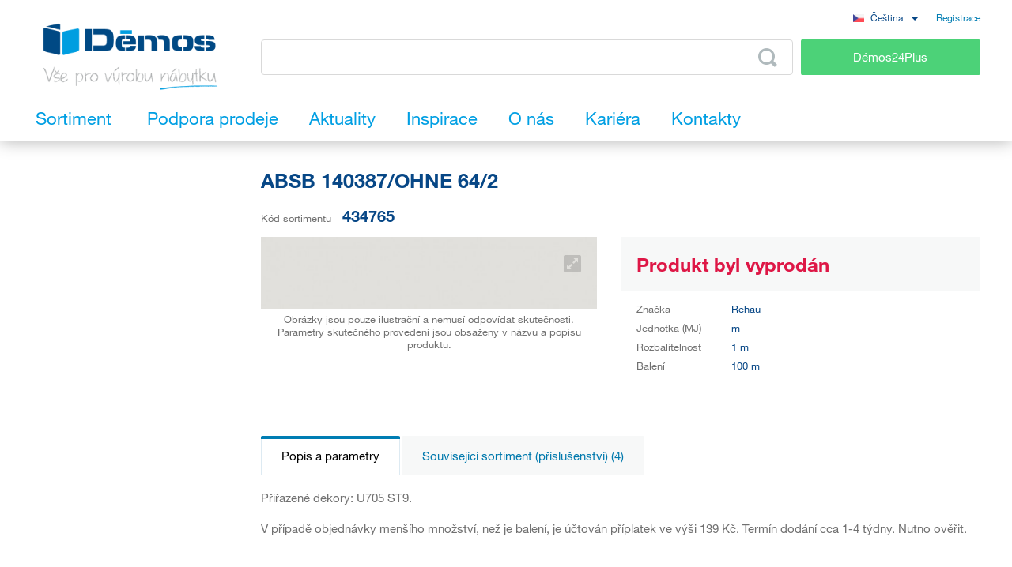

--- FILE ---
content_type: text/html; charset=UTF-8
request_url: https://www.demos-trade.cz/absb-140387-ohne-64-2/
body_size: 180866
content:
<!DOCTYPE html>
<html lang="cs" class="no-js is-language-cs is-no-portal js-is-domain-b2b">
    <head>
            <script>
    Shopsys = window.Shopsys || {};
    Shopsys.gtm = Shopsys.gtm || {};

    Shopsys.gtm.dataPageType = "product";

    var dataLayer = [
        {"page":{"type":"product"},"user":{"id":0,"unitCode":"","ic":"","dic":"","state":"Anonymous","type":"Visitor","locale":"cs","last_login_at":"","company_name":"","rights_groups":null,"right_send_orders":0,"email":"","phone":"","street":"","city":"","countryCode":"","postalCode":"","firstname":"","lastname":""},"event":"ec.productDetail","ecommerce":{"detail":{"products":[{"name":"ABSB 140387\/OHNE 64\/2","id":319317,"sku":"434765","mj":"m","price":0,"tax":0,"priceWithTax":0,"brand":"Rehau","availability":"Doprodej","categories":[],"labels":[]}]}}}
    ];
</script>


        <!-- Google Tag Manager -->
<script>(function(w,d,s,l,i){w[l]=w[l]||[];w[l].push({'gtm.start':
new Date().getTime(),event:'gtm.js'});var f=d.getElementsByTagName(s)[0],
j=d.createElement(s),dl=l!='dataLayer'?'&l='+l:'';j.async=true;j.src=
'https://sgtm.demos-trade.cz/gtm.js?id='+i+dl;f.parentNode.insertBefore(j,f);
})(window,document,'script','dataLayer','GTM-M88TQRS');</script>
<!-- End Google Tag Manager -->

        <script async src="https://scripts.luigisbox.tech/LBX-295903.js"></script>
        <meta http-equiv="Content-Type" content="text/html; charset=utf-8">
        <meta name="viewport" content="width=device-width, initial-scale=1, shrink-to-fit=no, maximum-scale=5">
        <meta name="description" content="Vše pro výrobu nábytku">
        <meta http-equiv="X-UA-Compatible" content="IE=11" />
        <meta name = "format-detection" content = "telephone=no">
        
        <link rel="apple-touch-icon" sizes="57x57" href="/apple-touch-icon-57x57.png?v=2">
        <link rel="apple-touch-icon" sizes="60x60" href="/apple-touch-icon-60x60.png?v=2">
        <link rel="apple-touch-icon" sizes="72x72" href="/apple-touch-icon-72x72.png?v=2">
        <link rel="apple-touch-icon" sizes="180x180" href="/apple-touch-icon.png" />
        <link rel="icon" type="image/png" sizes="32x32" href="/favicon-32x32.png?v=2">
        <link rel="icon" type="image/png" sizes="16x16" href="/favicon-16x16.png?v=2">
        <link rel="icon" type="image/png" sizes="96x96" href="/favicon-96x96.png?v=2" />
        <link rel="manifest" href="/site.webmanifest">
        <link rel="mask-icon" href="/safari-pinned-tab.svg" color="#5bbad5">
        <meta name="msapplication-TileColor" content="#da532c">
        <meta name="theme-color" content="#ffffff">
        <meta name="apple-mobile-web-app-title" content="Démos" />
        <link rel="shortcut icon" href="/favicon.ico" />
        <link rel="icon" type="image/svg+xml" href="/favicon.svg?v=1" />

                        <link rel="stylesheet" type="text/css" href="/bundles/bmatznerjqueryui/css/flick/jquery-ui.css">
        <link rel="stylesheet" type="text/css" href="/assets/frontend/styles/index6_1768504088.css" media="screen, projection">
        <title>ABSB 140387/OHNE 64/2 | Démos trade, a.s.</title>
        <meta property="og:site_name" content="Démos trade, a.s.">
        <meta property="og:locale" content="cs_CZ">
        <meta property="og:image" content="https://www.demos-trade.cz/assets/frontend/images/og-logo-cs.jpg">
                <meta name="facebook-domain-verification" content="stkzjrwhv5d1714nngbbol25m310y4" />
    
            <meta name="google-site-verification" content="GxgpYL1uElQ55mzVnmaH1Ct5kA822K73wr6AlJ5n6Ms" />
    
        <link rel="canonical" href="https://www.demos-trade.cz/absb-140387-ohne-64-2/" />

    <link rel="alternate" hreflang="cs-CZ" href="https://www.demos-trade.cz" />
    <link rel="alternate" hreflang="sk-SK" href="https://www.demos-trade.sk" />
    <link rel="alternate" hreflang="en-GB" href="https://www.demos-trade.eu" />
    <link rel="alternate" hreflang="en-US" href="https://www.demos-trade.eu" />
    <link rel="alternate" hreflang="pl-PL" href="https://www.demos-trade.pl" />
    <link rel="alternate" hreflang="hu-HU" href="https://www.demos-trade.hu" />

    <link rel="alternate" hreflang="x-default" href="https://www.demos-trade.eu" />
    </head>

    <body 
        class="web  " 
        id="top"        data-restricted-category-ids="[]" 
        data-restricted-product-ids="[]"
        data-flags-with-colors="[{&quot;color-text&quot;:null,&quot;color-bg&quot;:&quot;#4cd278&quot;,&quot;title&quot;:&quot;Novinka&quot;},{&quot;color-text&quot;:null,&quot;color-bg&quot;:&quot;#30b3ad&quot;,&quot;title&quot;:&quot;V\u00fdprodej&quot;},{&quot;color-text&quot;:&quot;#064786&quot;,&quot;color-bg&quot;:&quot;#f8d000&quot;,&quot;title&quot;:&quot;Akce&quot;},{&quot;color-text&quot;:null,&quot;color-bg&quot;:&quot;#064786&quot;,&quot;title&quot;:&quot;Speci\u00e1ln\u00ed objedn\u00e1vka&quot;},{&quot;color-text&quot;:null,&quot;color-bg&quot;:&quot;#ed1717&quot;,&quot;title&quot;:&quot;Chytr\u00fd v\u00fdrobek&quot;},{&quot;color-text&quot;:null,&quot;color-bg&quot;:&quot;#f01df0&quot;,&quot;title&quot;:&quot;Sn\u00ed\u017een\u00e1 jakost&quot;},{&quot;color-text&quot;:&quot;#ffffff&quot;,&quot;color-bg&quot;:&quot;#064786&quot;,&quot;title&quot;:&quot;Komplet&quot;}]"
        data-is-user-allowed-to-see-local-warehouse="false"
        data-search-group="unlimited"
    >
        <!-- Google Tag Manager (noscript) -->
<noscript>
<iframe src="https://www.googletagmanager.com/ns.html?id=GTM-M88TQRS" height="0" width="0" style="display:none;visibility:hidden"></iframe>
</noscript>
<!-- End Google Tag Manager (noscript) -->

        
        

                    <div class="web__in js-content">
        <div class="web__line web__line--shadow dont-print">
            <div class="web__header">
                        <header class="header" id="js-sticky-header">
        
        
        <div class="header__in">
            <div class="in-user display-none-tablet">
                                <div class="in-user__item">
                    <select class="input select-transparent js-country-selectric js-country-input js-set-country-ventus-code">
            <option
            value="https://www.demos-trade.cz" 
            data-img="/assets/frontend/images/countryFlags/CZ.png"
             selected="selected"        >
            Čeština
        </option>
            <option
            value="https://www.demos-trade.eu" 
            data-img="/assets/frontend/images/countryFlags/EN.png"
                    >
            English
        </option>
            <option
            value="https://www.demos-trade.sk" 
            data-img="/assets/frontend/images/countryFlags/SK.png"
                    >
            Slovenčina
        </option>
            <option
            value="https://www.demos-trade.pl" 
            data-img="/assets/frontend/images/countryFlags/PL.png"
                    >
            Polski
        </option>
            <option
            value="https://www.demos-trade.hu" 
            data-img="/assets/frontend/images/countryFlags/HU.png"
                    >
            Magyar
        </option>
            <option
            value="https://www.demos-trade.fr" 
            data-img="/assets/frontend/images/countryFlags/FR.png"
                    >
            Français
        </option>
    </select>

                </div>
                <div class="in-user__item in-user__item--border-left">
                    <a class="btn-link-style" href="https://www.demos24plus.com/registration/">Registrace</a>
                </div>
            </div>
            <div class="header__top">
                <div class="header__top__logo">
                                            <a class="logo" href="https://www.demos-trade.cz/">
                            <img src="/assets/frontend/images/logo-with-text-cs.png" alt="Online obchod">
                        </a>
                                    </div>
                <div class="header__top__middle">
                    <div class="header__top__middle__wrap">
                        <div class="header__top__middle__search">
                                <div class="search">
        <div class="search__form">
            <input
                    aria-label="Zadejte kód produktu nebo hledaný výraz, např. StrongMax"
                    id="js-product-search-autocomplete-input-lbx"
                    type="text"
                    name="q"
                    value=""
                    class="input-no-style search__input js-responsive-placeholder lbx-searchbox"
                    data-change-placeholder-long-text="Zadejte kód produktu nebo hledaný výraz, např. StrongMax"
                    data-change-placeholder-short-text="Zadejte kód produktu nebo hledaný výraz."
                    data-change-placeholder-ranges-px="0-479,1024-1449"
                    autocomplete="off"
            />
            <button type="submit" class="btn-no-style search__form__button" title="Odeslat vyhledávácí formulář">
                <i class="svg svg-search"></i>
            </button>
        </div>
    </div>

                        </div>
                        <a class="header__top__middle__search-button btn btn--success" href="https://www.demos24plus.com/">
                            Démos24Plus
                        </a>
                    </div>
                </div>
                <div class="header__top__info">
                    <div class="header__top__info__item header__top__info__item--only-mobile js-responsive-toggle" data-element="js-headerMenu" data-hide-on-click-out="true">
                        <div class="header__top__info__item__in">
                            <div class="header__top__info__item__icon">
                                <i class="svg svg-burger-menu"></i>
                            </div>
                        </div>
                    </div>
                </div>
            </div>
            <div class="header__bottom">
                <div
                    class="header__bottom__button
                                                        js-hover-intent-parent js-menu-mobile-show-button-parent"
                    data-hover-intent-interval="250"
                    data-hover-intent-timeout="250"
                    data-hover-intent-class-for-child="header__bottom__button__categories--hover"
                >
                    <div
                        class="header__bottom__button__in"
                        id="js-menu-mobile-show-button"
                        data-url="https://www.demos-trade.cz/categoryMenu/mobile/"
                    >
                        <span class="header__bottom__button__in__text header__bottom__button__in__text--close">
                            Skrýt sortiment
                        </span>
                        <span class="header__bottom__button__in__text header__bottom__button__in__text--classic">
                            Sortiment
                        </span>
                    </div>
                                            <div class="header__bottom__button__categories js-hover-intent-child">
                                                            <ul class="list-menu-main display-none-tablet js-menu-mobile-content">
            <li class="list-menu-main__item js-categories-hover-item">
            <a class="list-menu-main__item__link" href="https://www.demos-trade.cz/kovani-a-doplnkovy-material/">
                Kování a doplňkový materiál
            </a>
            <ul class="list-menu-main__sub js-categories-hover-subitem">
                                    <li class="list-menu-main__sub__item">
                        <a class="list-menu-main__sub__item__image" href="https://www.demos-trade.cz/nabytkove-zavesy-a-vyklopy/" title="Nábytkové závěsy a výklopy">
                                    <img  alt="Nábytkové závěsy a výklopy" title="Nábytkové závěsy a výklopy" src="https://www.demos-trade.cz/content/images/category/default/14.png" class="image-category" />

                        </a>
                        <div class="list-menu-main__sub__item__info">
                            <a class="list-menu-main__sub__item__main" href="https://www.demos-trade.cz/nabytkove-zavesy-a-vyklopy/">
                                Nábytkové závěsy a výklopy
                            </a>
                            <ul class="list-menu-main__sub__item__sub">
                                                                    <li>
                                        <a href="https://www.demos-trade.cz/zavesy/">
                                            Závěsy
                                        </a>
                                    </li>
                                                                    <li>
                                        <a href="https://www.demos-trade.cz/vyklopne-mechanismy/">
                                            Výklopné mechanismy
                                        </a>
                                    </li>
                                                            </ul>
                                                    </div>
                    </li>
                                    <li class="list-menu-main__sub__item">
                        <a class="list-menu-main__sub__item__image" href="https://www.demos-trade.cz/zasuvkove-vysuvy/" title="Zásuvkové výsuvy">
                                    <img  alt="Zásuvkové výsuvy" title="Zásuvkové výsuvy" src="https://www.demos-trade.cz/content/images/category/default/15.png" class="image-category" />

                        </a>
                        <div class="list-menu-main__sub__item__info">
                            <a class="list-menu-main__sub__item__main" href="https://www.demos-trade.cz/zasuvkove-vysuvy/">
                                Zásuvkové výsuvy
                            </a>
                            <ul class="list-menu-main__sub__item__sub">
                                                                    <li>
                                        <a href="https://www.demos-trade.cz/koleckove/">
                                            Kolečkové
                                        </a>
                                    </li>
                                                                    <li>
                                        <a href="https://www.demos-trade.cz/koleckove-s-bocnici/">
                                            Kolečkové s bočnicí
                                        </a>
                                    </li>
                                                                    <li>
                                        <a href="https://www.demos-trade.cz/kulickove/">
                                            Kuličkové
                                        </a>
                                    </li>
                                                                    <li>
                                        <a href="https://www.demos-trade.cz/skryte-spodni-pro-celodrevene-zasuvky/">
                                            Skryté (spodní) pro celodřevěné zásuvky
                                        </a>
                                    </li>
                                                            </ul>
                                                            <a class="list-menu-main__sub__item__more" href="https://www.demos-trade.cz/zasuvkove-vysuvy/">
                                    zobrazit vše
                                </a>
                                                    </div>
                    </li>
                                    <li class="list-menu-main__sub__item">
                        <a class="list-menu-main__sub__item__image" href="https://www.demos-trade.cz/nabytkove-zamky/" title="Nábytkové zámky">
                                    <img  alt="Nábytkové zámky" title="Nábytkové zámky" src="https://www.demos-trade.cz/content/images/category/default/30.png" class="image-category" />

                        </a>
                        <div class="list-menu-main__sub__item__info">
                            <a class="list-menu-main__sub__item__main" href="https://www.demos-trade.cz/nabytkove-zamky/">
                                Nábytkové zámky
                            </a>
                            <ul class="list-menu-main__sub__item__sub">
                                                                    <li>
                                        <a href="https://www.demos-trade.cz/mechanicke-zamky/">
                                            Mechanické zámky
                                        </a>
                                    </li>
                                                                    <li>
                                        <a href="https://www.demos-trade.cz/elektronicke-zamky/">
                                            Elektronické zámky
                                        </a>
                                    </li>
                                                            </ul>
                                                    </div>
                    </li>
                                    <li class="list-menu-main__sub__item">
                        <a class="list-menu-main__sub__item__image" href="https://www.demos-trade.cz/uchytky-vesaky/" title="Úchytky, věšáky">
                                    <img  alt="Úchytky, věšáky" title="Úchytky, věšáky" src="https://www.demos-trade.cz/content/images/category/default/17.png" class="image-category" />

                        </a>
                        <div class="list-menu-main__sub__item__info">
                            <a class="list-menu-main__sub__item__main" href="https://www.demos-trade.cz/uchytky-vesaky/">
                                Úchytky, věšáky
                            </a>
                            <ul class="list-menu-main__sub__item__sub">
                                                                    <li>
                                        <a href="https://www.demos-trade.cz/uchytky/">
                                            Úchytky
                                        </a>
                                    </li>
                                                                    <li>
                                        <a href="https://www.demos-trade.cz/knopky/">
                                            Knopky
                                        </a>
                                    </li>
                                                                    <li>
                                        <a href="https://www.demos-trade.cz/zapustne-uchytky/">
                                            Zápustné úchytky
                                        </a>
                                    </li>
                                                                    <li>
                                        <a href="https://www.demos-trade.cz/prislusenstvi-k-uchytkam/">
                                            Příslušenství k úchytkám
                                        </a>
                                    </li>
                                                            </ul>
                                                            <a class="list-menu-main__sub__item__more" href="https://www.demos-trade.cz/uchytky-vesaky/">
                                    zobrazit vše
                                </a>
                                                    </div>
                    </li>
                                    <li class="list-menu-main__sub__item">
                        <a class="list-menu-main__sub__item__image" href="https://www.demos-trade.cz/dverni-kliky-zavesy-zamky/" title="Dveřní kliky, závěsy, zámky">
                                    <img  alt="Dveřní kliky, závěsy, zámky" title="Dveřní kliky, závěsy, zámky" src="https://www.demos-trade.cz/content/images/category/default/18.jpg" class="image-category" />

                        </a>
                        <div class="list-menu-main__sub__item__info">
                            <a class="list-menu-main__sub__item__main" href="https://www.demos-trade.cz/dverni-kliky-zavesy-zamky/">
                                Dveřní kliky, závěsy, zámky
                            </a>
                            <ul class="list-menu-main__sub__item__sub">
                                                                    <li>
                                        <a href="https://www.demos-trade.cz/kliky/">
                                            Kliky
                                        </a>
                                    </li>
                                                                    <li>
                                        <a href="https://www.demos-trade.cz/madla/">
                                            Madla
                                        </a>
                                    </li>
                                                                    <li>
                                        <a href="https://www.demos-trade.cz/dverni-zavesy/">
                                            Dveřní závěsy
                                        </a>
                                    </li>
                                                                    <li>
                                        <a href="https://www.demos-trade.cz/zamky/">
                                            Zámky
                                        </a>
                                    </li>
                                                            </ul>
                                                            <a class="list-menu-main__sub__item__more" href="https://www.demos-trade.cz/dverni-kliky-zavesy-zamky/">
                                    zobrazit vše
                                </a>
                                                    </div>
                    </li>
                                    <li class="list-menu-main__sub__item">
                        <a class="list-menu-main__sub__item__image" href="https://www.demos-trade.cz/dverni-kovani/" title="Dveřní kování">
                                    <img  alt="Dveřní kování" title="Dveřní kování" src="https://www.demos-trade.cz/content/images/category/default/19.png" class="image-category" />

                        </a>
                        <div class="list-menu-main__sub__item__info">
                            <a class="list-menu-main__sub__item__main" href="https://www.demos-trade.cz/dverni-kovani/">
                                Dveřní kování
                            </a>
                            <ul class="list-menu-main__sub__item__sub">
                                                                    <li>
                                        <a href="https://www.demos-trade.cz/interierove/">
                                            Interiérové
                                        </a>
                                    </li>
                                                                    <li>
                                        <a href="https://www.demos-trade.cz/skrinove/">
                                            Skříňové
                                        </a>
                                    </li>
                                                            </ul>
                                                    </div>
                    </li>
                                    <li class="list-menu-main__sub__item">
                        <a class="list-menu-main__sub__item__image" href="https://www.demos-trade.cz/drateny-program/" title="Drátěný program">
                                    <img  alt="Drátěný program" title="Drátěný program" src="https://www.demos-trade.cz/content/images/category/default/20.png" class="image-category" />

                        </a>
                        <div class="list-menu-main__sub__item__info">
                            <a class="list-menu-main__sub__item__main" href="https://www.demos-trade.cz/drateny-program/">
                                Drátěný program
                            </a>
                            <ul class="list-menu-main__sub__item__sub">
                                                                    <li>
                                        <a href="https://www.demos-trade.cz/kuchynsky/">
                                            Kuchyňský
                                        </a>
                                    </li>
                                                                    <li>
                                        <a href="https://www.demos-trade.cz/satni/">
                                            Šatní
                                        </a>
                                    </li>
                                                            </ul>
                                                    </div>
                    </li>
                                    <li class="list-menu-main__sub__item">
                        <a class="list-menu-main__sub__item__image" href="https://www.demos-trade.cz/spojovaci-kovani/" title="Spojovací kování">
                                    <img  alt="Spojovací kování" title="Spojovací kování" src="https://www.demos-trade.cz/content/images/category/default/21.png" class="image-category" />

                        </a>
                        <div class="list-menu-main__sub__item__info">
                            <a class="list-menu-main__sub__item__main" href="https://www.demos-trade.cz/spojovaci-kovani/">
                                Spojovací kování
                            </a>
                            <ul class="list-menu-main__sub__item__sub">
                                                                    <li>
                                        <a href="https://www.demos-trade.cz/police-korpusy/">
                                            Police/korpusy
                                        </a>
                                    </li>
                                                                    <li>
                                        <a href="https://www.demos-trade.cz/pro-pracovni-desky/">
                                            Pro pracovní desky
                                        </a>
                                    </li>
                                                                    <li>
                                        <a href="https://www.demos-trade.cz/koliky-lamely-vyspravovaci-material/">
                                            Kolíky, lamely, vyspravovací materiál
                                        </a>
                                    </li>
                                                                    <li>
                                        <a href="https://www.demos-trade.cz/konzoly-spojovaci-uhelniky-a-plechy/">
                                            Konzoly, spojovací úhelníky a plechy
                                        </a>
                                    </li>
                                                            </ul>
                                                            <a class="list-menu-main__sub__item__more" href="https://www.demos-trade.cz/spojovaci-kovani/">
                                    zobrazit vše
                                </a>
                                                    </div>
                    </li>
                                    <li class="list-menu-main__sub__item">
                        <a class="list-menu-main__sub__item__image" href="https://www.demos-trade.cz/stolove-a-rektifikacni-nohy-kolecka/" title="Stolové a rektifikační nohy, kolečka">
                                    <img  alt="Stolové a rektifikační nohy, kolečka" title="Stolové a rektifikační nohy, kolečka" src="https://www.demos-trade.cz/content/images/category/default/22.png" class="image-category" />

                        </a>
                        <div class="list-menu-main__sub__item__info">
                            <a class="list-menu-main__sub__item__main" href="https://www.demos-trade.cz/stolove-a-rektifikacni-nohy-kolecka/">
                                Stolové a rektifikační nohy, kolečka
                            </a>
                            <ul class="list-menu-main__sub__item__sub">
                                                                    <li>
                                        <a href="https://www.demos-trade.cz/stolove-nohy/">
                                            Stolové nohy
                                        </a>
                                    </li>
                                                                    <li>
                                        <a href="https://www.demos-trade.cz/rektifikacni-nohy/">
                                            Rektifikační nohy
                                        </a>
                                    </li>
                                                                    <li>
                                        <a href="https://www.demos-trade.cz/kolecka/">
                                            Kolečka
                                        </a>
                                    </li>
                                                                    <li>
                                        <a href="https://www.demos-trade.cz/nabytkove-nozky/">
                                            Nábytkové nožky
                                        </a>
                                    </li>
                                                            </ul>
                                                            <a class="list-menu-main__sub__item__more" href="https://www.demos-trade.cz/stolove-a-rektifikacni-nohy-kolecka/">
                                    zobrazit vše
                                </a>
                                                    </div>
                    </li>
                                    <li class="list-menu-main__sub__item">
                        <a class="list-menu-main__sub__item__image" href="https://www.demos-trade.cz/drezy-priborniky-kose-odsavace/" title="Dřezy, příborníky, koše, odsávače">
                                    <img  alt="Dřezy, příborníky, koše, odsávače" title="Dřezy, příborníky, koše, odsávače" src="https://www.demos-trade.cz/content/images/category/default/23.png" class="image-category" />

                        </a>
                        <div class="list-menu-main__sub__item__info">
                            <a class="list-menu-main__sub__item__main" href="https://www.demos-trade.cz/drezy-priborniky-kose-odsavace/">
                                Dřezy, příborníky, koše, odsávače
                            </a>
                            <ul class="list-menu-main__sub__item__sub">
                                                                    <li>
                                        <a href="https://www.demos-trade.cz/drezy/">
                                            Dřezy
                                        </a>
                                    </li>
                                                                    <li>
                                        <a href="https://www.demos-trade.cz/baterie/">
                                            Baterie
                                        </a>
                                    </li>
                                                                    <li>
                                        <a href="https://www.demos-trade.cz/priborniky-protiskluzove-podlozky/">
                                            Příborníky, protiskluzové podložky
                                        </a>
                                    </li>
                                                                    <li>
                                        <a href="https://www.demos-trade.cz/odpadkove-kose-sortery/">
                                            Odpadkové koše, sortery
                                        </a>
                                    </li>
                                                            </ul>
                                                            <a class="list-menu-main__sub__item__more" href="https://www.demos-trade.cz/drezy-priborniky-kose-odsavace/">
                                    zobrazit vše
                                </a>
                                                    </div>
                    </li>
                                    <li class="list-menu-main__sub__item">
                        <a class="list-menu-main__sub__item__image" href="https://www.demos-trade.cz/svetla/" title="Světla">
                                    <img  alt="Světla" title="Světla" src="https://www.demos-trade.cz/content/images/category/default/24.png" class="image-category" />

                        </a>
                        <div class="list-menu-main__sub__item__info">
                            <a class="list-menu-main__sub__item__main" href="https://www.demos-trade.cz/svetla/">
                                Světla
                            </a>
                            <ul class="list-menu-main__sub__item__sub">
                                                                    <li>
                                        <a href="https://www.demos-trade.cz/led-svetla/">
                                            LED světla
                                        </a>
                                    </li>
                                                                    <li>
                                        <a href="https://www.demos-trade.cz/led-pasky/">
                                            LED pásky
                                        </a>
                                    </li>
                                                                    <li>
                                        <a href="https://www.demos-trade.cz/led-prislusenstvi/">
                                            LED příslušenství
                                        </a>
                                    </li>
                                                                    <li>
                                        <a href="https://www.demos-trade.cz/bodova-svetla/">
                                            Bodová světla
                                        </a>
                                    </li>
                                                            </ul>
                                                            <a class="list-menu-main__sub__item__more" href="https://www.demos-trade.cz/svetla/">
                                    zobrazit vše
                                </a>
                                                    </div>
                    </li>
                                    <li class="list-menu-main__sub__item">
                        <a class="list-menu-main__sub__item__image" href="https://www.demos-trade.cz/kancelarske-vybaveni/" title="Kancelářské vybavení">
                                    <img  alt="Kancelářské vybavení" title="Kancelářské vybavení" src="https://www.demos-trade.cz/content/images/category/default/25.png" class="image-category" />

                        </a>
                        <div class="list-menu-main__sub__item__info">
                            <a class="list-menu-main__sub__item__main" href="https://www.demos-trade.cz/kancelarske-vybaveni/">
                                Kancelářské vybavení
                            </a>
                            <ul class="list-menu-main__sub__item__sub">
                                                                    <li>
                                        <a href="https://www.demos-trade.cz/kancelarske-kontejnery-a-skrine-kompl/">
                                            Kancelářské kontejnery a skříně - kompl.
                                        </a>
                                    </li>
                                                                    <li>
                                        <a href="https://www.demos-trade.cz/stolove-konstrukce/">
                                            Stolové konstrukce
                                        </a>
                                    </li>
                                                                    <li>
                                        <a href="https://www.demos-trade.cz/pruchodky/">
                                            Průchodky
                                        </a>
                                    </li>
                                                                    <li>
                                        <a href="https://www.demos-trade.cz/kancelarske-elektrozasuvky/">
                                            Kancelářské elektrozásuvky
                                        </a>
                                    </li>
                                                            </ul>
                                                            <a class="list-menu-main__sub__item__more" href="https://www.demos-trade.cz/kancelarske-vybaveni/">
                                    zobrazit vše
                                </a>
                                                    </div>
                    </li>
                                    <li class="list-menu-main__sub__item">
                        <a class="list-menu-main__sub__item__image" href="https://www.demos-trade.cz/zaluzie/" title="Žaluzie">
                                    <img  alt="Žaluzie" title="Žaluzie" src="https://www.demos-trade.cz/content/images/category/default/26.png" class="image-category" />

                        </a>
                        <div class="list-menu-main__sub__item__info">
                            <a class="list-menu-main__sub__item__main" href="https://www.demos-trade.cz/zaluzie/">
                                Žaluzie
                            </a>
                            <ul class="list-menu-main__sub__item__sub">
                                                                    <li>
                                        <a href="https://www.demos-trade.cz/zaluzie-sety/">
                                            Žaluzie sety
                                        </a>
                                    </li>
                                                                    <li>
                                        <a href="https://www.demos-trade.cz/zaluzie-s-pripravou-na-miru/">
                                            Žaluzie s přípravou na míru
                                        </a>
                                    </li>
                                                            </ul>
                                                    </div>
                    </li>
                                    <li class="list-menu-main__sub__item">
                        <a class="list-menu-main__sub__item__image" href="https://www.demos-trade.cz/kovani-stolove-postelove-a-na-kompakty/" title="Kování stolové, postelové a na kompakty">
                                    <img  alt="Kování stolové, postelové a na kompakty" title="Kování stolové, postelové a na kompakty" src="https://www.demos-trade.cz/content/images/category/default/27.jpg" class="image-category" />

                        </a>
                        <div class="list-menu-main__sub__item__info">
                            <a class="list-menu-main__sub__item__main" href="https://www.demos-trade.cz/kovani-stolove-postelove-a-na-kompakty/">
                                Kování stolové, postelové a na kompakty
                            </a>
                            <ul class="list-menu-main__sub__item__sub">
                                                                    <li>
                                        <a href="https://www.demos-trade.cz/postelove-zvedaky/">
                                            Postelové zvedáky
                                        </a>
                                    </li>
                                                                    <li>
                                        <a href="https://www.demos-trade.cz/postelove-kovani/">
                                            Postelové kování
                                        </a>
                                    </li>
                                                                    <li>
                                        <a href="https://www.demos-trade.cz/stolove-kovani-2/">
                                            Stolové Kování
                                        </a>
                                    </li>
                                                                    <li>
                                        <a href="https://www.demos-trade.cz/tocny/">
                                            Točny
                                        </a>
                                    </li>
                                                            </ul>
                                                            <a class="list-menu-main__sub__item__more" href="https://www.demos-trade.cz/kovani-stolove-postelove-a-na-kompakty/">
                                    zobrazit vše
                                </a>
                                                    </div>
                    </li>
                                    <li class="list-menu-main__sub__item">
                        <a class="list-menu-main__sub__item__image" href="https://www.demos-trade.cz/stroje-naradi-a-nastroje/" title="Stroje, nářadí a nástroje">
                                    <img  alt="Stroje, nářadí a nástroje" title="Stroje, nářadí a nástroje" src="https://www.demos-trade.cz/content/images/category/default/28.png" class="image-category" />

                        </a>
                        <div class="list-menu-main__sub__item__info">
                            <a class="list-menu-main__sub__item__main" href="https://www.demos-trade.cz/stroje-naradi-a-nastroje/">
                                Stroje, nářadí a nástroje
                            </a>
                            <ul class="list-menu-main__sub__item__sub">
                                                                    <li>
                                        <a href="https://www.demos-trade.cz/elektricke-naradi/">
                                            Elektrické nářadí
                                        </a>
                                    </li>
                                                                    <li>
                                        <a href="https://www.demos-trade.cz/stroje/">
                                            Stroje
                                        </a>
                                    </li>
                                                            </ul>
                                                    </div>
                    </li>
                                    <li class="list-menu-main__sub__item">
                        <a class="list-menu-main__sub__item__image" href="https://www.demos-trade.cz/hlinikovy-program/" title="Hliníkový program, zástěny">
                                    <img  alt="Hliníkový program, zástěny" title="Hliníkový program, zástěny" src="https://www.demos-trade.cz/content/images/category/default/29.png" class="image-category" />

                        </a>
                        <div class="list-menu-main__sub__item__info">
                            <a class="list-menu-main__sub__item__main" href="https://www.demos-trade.cz/hlinikovy-program/">
                                Hliníkový program, zástěny
                            </a>
                            <ul class="list-menu-main__sub__item__sub">
                                                                    <li>
                                        <a href="https://www.demos-trade.cz/profily-na-pracovni-desky/">
                                            Profily na pracovní desky
                                        </a>
                                    </li>
                                                                    <li>
                                        <a href="https://www.demos-trade.cz/vetraci-mrizky-vzdusniky/">
                                            Větrací mřížky, vzdušníky
                                        </a>
                                    </li>
                                                                    <li>
                                        <a href="https://www.demos-trade.cz/zasteny-vertiko-make-me-qbit-sevroll/">
                                            Zástěny, Vertiko, Make Me,Qbit,Sevroll
                                        </a>
                                    </li>
                                                            </ul>
                                                    </div>
                    </li>
                            </ul>
        </li>
            <li class="list-menu-main__item js-categories-hover-item">
            <a class="list-menu-main__item__link" href="https://www.demos-trade.cz/plosne-materialy/">
                Plošné materiály
            </a>
            <ul class="list-menu-main__sub js-categories-hover-subitem">
                                    <li class="list-menu-main__sub__item">
                        <a class="list-menu-main__sub__item__image" href="https://www.demos-trade.cz/laminovane-desky/" title="Laminované desky">
                                    <img  alt="Laminované desky" title="Laminované desky" src="https://www.demos-trade.cz/content/images/category/default/31.png" class="image-category" />

                        </a>
                        <div class="list-menu-main__sub__item__info">
                            <a class="list-menu-main__sub__item__main" href="https://www.demos-trade.cz/laminovane-desky/">
                                Laminované desky
                            </a>
                            <ul class="list-menu-main__sub__item__sub">
                                                                    <li>
                                        <a href="https://www.demos-trade.cz/dtd-laminovane/">
                                            DTD laminované
                                        </a>
                                    </li>
                                                                    <li>
                                        <a href="https://www.demos-trade.cz/mdf-laminovane/">
                                            MDF laminované
                                        </a>
                                    </li>
                                                                    <li>
                                        <a href="https://www.demos-trade.cz/eurolight-laminovane/">
                                            Eurolight laminované
                                        </a>
                                    </li>
                                                                    <li>
                                        <a href="https://www.demos-trade.cz/hdf-lakovane/">
                                            HDF lakované
                                        </a>
                                    </li>
                                                            </ul>
                                                            <a class="list-menu-main__sub__item__more" href="https://www.demos-trade.cz/laminovane-desky/">
                                    zobrazit vše
                                </a>
                                                    </div>
                    </li>
                                    <li class="list-menu-main__sub__item">
                        <a class="list-menu-main__sub__item__image" href="https://www.demos-trade.cz/dyhovane-materialy/" title="Dýhované materiály">
                                    <img  alt="Dýhované materiály" title="Dýhované materiály" src="https://www.demos-trade.cz/content/images/category/default/32.png" class="image-category" />

                        </a>
                        <div class="list-menu-main__sub__item__info">
                            <a class="list-menu-main__sub__item__main" href="https://www.demos-trade.cz/dyhovane-materialy/">
                                Dýhované materiály
                            </a>
                            <ul class="list-menu-main__sub__item__sub">
                                                                    <li>
                                        <a href="https://www.demos-trade.cz/dtd-dyhovane-2/">
                                            DTD dýhované
                                        </a>
                                    </li>
                                                                    <li>
                                        <a href="https://www.demos-trade.cz/mdf-dyhovane/">
                                            MDF dýhované
                                        </a>
                                    </li>
                                                                    <li>
                                        <a href="https://www.demos-trade.cz/latovky-dyhovane/">
                                            Laťovky dýhované
                                        </a>
                                    </li>
                                                                    <li>
                                        <a href="https://www.demos-trade.cz/preklizky-dyhovane/">
                                            Překližky dýhované
                                        </a>
                                    </li>
                                                            </ul>
                                                            <a class="list-menu-main__sub__item__more" href="https://www.demos-trade.cz/dyhovane-materialy/">
                                    zobrazit vše
                                </a>
                                                    </div>
                    </li>
                                    <li class="list-menu-main__sub__item">
                        <a class="list-menu-main__sub__item__image" href="https://www.demos-trade.cz/konstrukcni-materialy-nosice/" title="Konstrukční materiály, nosiče">
                                    <img  alt="Konstrukční materiály, nosiče" title="Konstrukční materiály, nosiče" src="https://www.demos-trade.cz/content/images/category/default/33.png" class="image-category" />

                        </a>
                        <div class="list-menu-main__sub__item__info">
                            <a class="list-menu-main__sub__item__main" href="https://www.demos-trade.cz/konstrukcni-materialy-nosice/">
                                Konstrukční materiály, nosiče
                            </a>
                            <ul class="list-menu-main__sub__item__sub">
                                                                    <li>
                                        <a href="https://www.demos-trade.cz/dtds/">
                                            DTDS
                                        </a>
                                    </li>
                                                                    <li>
                                        <a href="https://www.demos-trade.cz/mdfs/">
                                            MDFS
                                        </a>
                                    </li>
                                                                    <li>
                                        <a href="https://www.demos-trade.cz/eurolight-surove/">
                                            Eurolight surové
                                        </a>
                                    </li>
                                                                    <li>
                                        <a href="https://www.demos-trade.cz/sololit-3/">
                                            Sololit
                                        </a>
                                    </li>
                                                            </ul>
                                                            <a class="list-menu-main__sub__item__more" href="https://www.demos-trade.cz/konstrukcni-materialy-nosice/">
                                    zobrazit vše
                                </a>
                                                    </div>
                    </li>
                                    <li class="list-menu-main__sub__item">
                        <a class="list-menu-main__sub__item__image" href="https://www.demos-trade.cz/pracovni-desky-a-zasteny/" title="Pracovní desky a zástěny">
                                    <img  alt="Pracovní desky a zástěny" title="Pracovní desky a zástěny" src="https://www.demos-trade.cz/content/images/category/default/34.png" class="image-category" />

                        </a>
                        <div class="list-menu-main__sub__item__info">
                            <a class="list-menu-main__sub__item__main" href="https://www.demos-trade.cz/pracovni-desky-a-zasteny/">
                                Pracovní desky a zástěny
                            </a>
                            <ul class="list-menu-main__sub__item__sub">
                                                                    <li>
                                        <a href="https://www.demos-trade.cz/pracovni-desky/">
                                            Pracovní desky
                                        </a>
                                    </li>
                                                                    <li>
                                        <a href="https://www.demos-trade.cz/zasteny-k-pracovnim-deskam/">
                                            Zástěny k pracovním deskám
                                        </a>
                                    </li>
                                                                    <li>
                                        <a href="https://www.demos-trade.cz/vzorkovniky-pracovni-desky/">
                                            Vzorkovníky - Pracovní desky
                                        </a>
                                    </li>
                                                            </ul>
                                                    </div>
                    </li>
                                    <li class="list-menu-main__sub__item">
                        <a class="list-menu-main__sub__item__image" href="https://www.demos-trade.cz/dekorativni-materialy/" title="Dekorativní materiály">
                                    <img  alt="Dekorativní materiály" title="Dekorativní materiály" src="https://www.demos-trade.cz/content/images/category/default/35.png" class="image-category" />

                        </a>
                        <div class="list-menu-main__sub__item__info">
                            <a class="list-menu-main__sub__item__main" href="https://www.demos-trade.cz/dekorativni-materialy/">
                                Dekorativní materiály
                            </a>
                            <ul class="list-menu-main__sub__item__sub">
                                                                    <li>
                                        <a href="https://www.demos-trade.cz/kamenne-dyhy/">
                                            Kamenné dýhy
                                        </a>
                                    </li>
                                                                    <li>
                                        <a href="https://www.demos-trade.cz/dekorakryl/">
                                            Dekorakryl
                                        </a>
                                    </li>
                                                                    <li>
                                        <a href="https://www.demos-trade.cz/umely-kamen/">
                                            Umělý kámen
                                        </a>
                                    </li>
                                                                    <li>
                                        <a href="https://www.demos-trade.cz/dekorativni-folie/">
                                            Dekorativní fólie
                                        </a>
                                    </li>
                                                            </ul>
                                                            <a class="list-menu-main__sub__item__more" href="https://www.demos-trade.cz/dekorativni-materialy/">
                                    zobrazit vše
                                </a>
                                                    </div>
                    </li>
                                    <li class="list-menu-main__sub__item">
                        <a class="list-menu-main__sub__item__image" href="https://www.demos-trade.cz/lesky-a-maty/" title="Lesky a maty">
                                    <img  alt="Lesky a maty" title="Lesky a maty" src="https://www.demos-trade.cz/content/images/category/default/36.png" class="image-category" />

                        </a>
                        <div class="list-menu-main__sub__item__info">
                            <a class="list-menu-main__sub__item__main" href="https://www.demos-trade.cz/lesky-a-maty/">
                                Lesky a maty
                            </a>
                            <ul class="list-menu-main__sub__item__sub">
                                                                    <li>
                                        <a href="https://www.demos-trade.cz/desky-potazene-laminatem-2/">
                                            Desky potažené laminátem
                                        </a>
                                    </li>
                                                                    <li>
                                        <a href="https://www.demos-trade.cz/desky-potazene-akryl-folii/">
                                            Desky potažené akryl folií
                                        </a>
                                    </li>
                                                                    <li>
                                        <a href="https://www.demos-trade.cz/perfectsense/">
                                            PerfectSense
                                        </a>
                                    </li>
                                                                    <li>
                                        <a href="https://www.demos-trade.cz/rauvisio-crystal/">
                                            Rauvisio Crystal
                                        </a>
                                    </li>
                                                            </ul>
                                                            <a class="list-menu-main__sub__item__more" href="https://www.demos-trade.cz/lesky-a-maty/">
                                    zobrazit vše
                                </a>
                                                    </div>
                    </li>
                                    <li class="list-menu-main__sub__item">
                        <a class="list-menu-main__sub__item__image" href="https://www.demos-trade.cz/laminaty-2/" title="Lamináty a kompaktní desky">
                                    <img  alt="Lamináty a kompaktní desky" title="Lamináty a kompaktní desky" src="https://www.demos-trade.cz/content/images/category/default/37.png" class="image-category" />

                        </a>
                        <div class="list-menu-main__sub__item__info">
                            <a class="list-menu-main__sub__item__main" href="https://www.demos-trade.cz/laminaty-2/">
                                Lamináty a kompaktní desky
                            </a>
                            <ul class="list-menu-main__sub__item__sub">
                                                                    <li>
                                        <a href="https://www.demos-trade.cz/laminaty/">
                                            Lamináty
                                        </a>
                                    </li>
                                                                    <li>
                                        <a href="https://www.demos-trade.cz/kovolaminaty/">
                                            Kovolamináty
                                        </a>
                                    </li>
                                                                    <li>
                                        <a href="https://www.demos-trade.cz/desky-potazene-laminatem/">
                                            Desky potažené laminátem
                                        </a>
                                    </li>
                                                                    <li>
                                        <a href="https://www.demos-trade.cz/kompaktni-desky/">
                                            Kompaktní desky
                                        </a>
                                    </li>
                                                            </ul>
                                                            <a class="list-menu-main__sub__item__more" href="https://www.demos-trade.cz/laminaty-2/">
                                    zobrazit vše
                                </a>
                                                    </div>
                    </li>
                                    <li class="list-menu-main__sub__item">
                        <a class="list-menu-main__sub__item__image" href="https://www.demos-trade.cz/nabytkova-dvirka/" title="Nábytková dvířka">
                                    <img  alt="Nábytková dvířka" title="Nábytková dvířka" src="https://www.demos-trade.cz/content/images/category/default/38.png" class="image-category" />

                        </a>
                        <div class="list-menu-main__sub__item__info">
                            <a class="list-menu-main__sub__item__main" href="https://www.demos-trade.cz/nabytkova-dvirka/">
                                Nábytková dvířka
                            </a>
                            <ul class="list-menu-main__sub__item__sub">
                                                                    <li>
                                        <a href="https://www.demos-trade.cz/vzorkovniky-nabytkova-dvirka/">
                                            Vzorkovníky - Nábytková dvířka
                                        </a>
                                    </li>
                                                            </ul>
                                                    </div>
                    </li>
                                    <li class="list-menu-main__sub__item">
                        <a class="list-menu-main__sub__item__image" href="https://www.demos-trade.cz/stavebni-materialy/" title="Stavební materiály">
                                    <img  alt="Stavební materiály" title="Stavební materiály" src="https://www.demos-trade.cz/content/images/category/default/39.png" class="image-category" />

                        </a>
                        <div class="list-menu-main__sub__item__info">
                            <a class="list-menu-main__sub__item__main" href="https://www.demos-trade.cz/stavebni-materialy/">
                                Stavební materiály
                            </a>
                            <ul class="list-menu-main__sub__item__sub">
                                                                    <li>
                                        <a href="https://www.demos-trade.cz/deskove-plosne/">
                                            Deskové/plošné
                                        </a>
                                    </li>
                                                                    <li>
                                        <a href="https://www.demos-trade.cz/masivni/">
                                            Masivní
                                        </a>
                                    </li>
                                                                    <li>
                                        <a href="https://www.demos-trade.cz/ostatni-5/">
                                            Ostatní
                                        </a>
                                    </li>
                                                                    <li>
                                        <a href="https://www.demos-trade.cz/packwall/">
                                            Packwall
                                        </a>
                                    </li>
                                                            </ul>
                                                            <a class="list-menu-main__sub__item__more" href="https://www.demos-trade.cz/stavebni-materialy/">
                                    zobrazit vše
                                </a>
                                                    </div>
                    </li>
                                    <li class="list-menu-main__sub__item">
                        <a class="list-menu-main__sub__item__image" href="https://www.demos-trade.cz/masivni-materialy/" title="Masivní materiály">
                                    <img  alt="Masivní materiály" title="Masivní materiály" src="https://www.demos-trade.cz/content/images/category/default/40.png" class="image-category" />

                        </a>
                        <div class="list-menu-main__sub__item__info">
                            <a class="list-menu-main__sub__item__main" href="https://www.demos-trade.cz/masivni-materialy/">
                                Masivní materiály
                            </a>
                            <ul class="list-menu-main__sub__item__sub">
                                                                    <li>
                                        <a href="https://www.demos-trade.cz/palubky-3/">
                                            Palubky
                                        </a>
                                    </li>
                                                                    <li>
                                        <a href="https://www.demos-trade.cz/terasy/">
                                            Terasy
                                        </a>
                                    </li>
                                                                    <li>
                                        <a href="https://www.demos-trade.cz/sparovky/">
                                            Spárovky
                                        </a>
                                    </li>
                                                                    <li>
                                        <a href="https://www.demos-trade.cz/biodesky/">
                                            Biodesky
                                        </a>
                                    </li>
                                                            </ul>
                                                            <a class="list-menu-main__sub__item__more" href="https://www.demos-trade.cz/masivni-materialy/">
                                    zobrazit vše
                                </a>
                                                    </div>
                    </li>
                                    <li class="list-menu-main__sub__item">
                        <a class="list-menu-main__sub__item__image" href="https://www.demos-trade.cz/preklizky/" title="Překližky">
                                    <img  alt="Překližky" title="Překližky" src="https://www.demos-trade.cz/content/images/category/default/41.png" class="image-category" />

                        </a>
                        <div class="list-menu-main__sub__item__info">
                            <a class="list-menu-main__sub__item__main" href="https://www.demos-trade.cz/preklizky/">
                                Překližky
                            </a>
                            <ul class="list-menu-main__sub__item__sub">
                                                                    <li>
                                        <a href="https://www.demos-trade.cz/preklizky-truhlarske/">
                                            Překližky truhlářské
                                        </a>
                                    </li>
                                                                    <li>
                                        <a href="https://www.demos-trade.cz/preklizky-vodevzdorne/">
                                            Překližky voděvzdorné
                                        </a>
                                    </li>
                                                                    <li>
                                        <a href="https://www.demos-trade.cz/preklizky-foliovane-protismykove/">
                                            Překližky foliované protismykové
                                        </a>
                                    </li>
                                                                    <li>
                                        <a href="https://www.demos-trade.cz/preklizky-foliovane-hladke/">
                                            Překližky foliované hladké
                                        </a>
                                    </li>
                                                            </ul>
                                                            <a class="list-menu-main__sub__item__more" href="https://www.demos-trade.cz/preklizky/">
                                    zobrazit vše
                                </a>
                                                    </div>
                    </li>
                            </ul>
        </li>
            <li class="list-menu-main__item js-categories-hover-item">
            <a class="list-menu-main__item__link" href="https://www.demos-trade.cz/hrany-listy-a-lepidla/">
                Hrany, lišty a lepidla
            </a>
            <ul class="list-menu-main__sub js-categories-hover-subitem">
                                    <li class="list-menu-main__sub__item">
                        <a class="list-menu-main__sub__item__image" href="https://www.demos-trade.cz/hrany/" title="Hrany">
                                    <img  alt="Hrany" title="Hrany" src="https://www.demos-trade.cz/content/images/category/default/42.png" class="image-category" />

                        </a>
                        <div class="list-menu-main__sub__item__info">
                            <a class="list-menu-main__sub__item__main" href="https://www.demos-trade.cz/hrany/">
                                Hrany
                            </a>
                            <ul class="list-menu-main__sub__item__sub">
                                                                    <li>
                                        <a href="https://www.demos-trade.cz/abs-hrany/">
                                            ABS hrany
                                        </a>
                                    </li>
                                                                    <li>
                                        <a href="https://www.demos-trade.cz/hrany-k-pracovnim-deskam/">
                                            Hrany k pracovním deskám
                                        </a>
                                    </li>
                                                                    <li>
                                        <a href="https://www.demos-trade.cz/dyhovane-hrany/">
                                            Dýhované hrany
                                        </a>
                                    </li>
                                                                    <li>
                                        <a href="https://www.demos-trade.cz/melaminove-hrany/">
                                            Melaminové hrany
                                        </a>
                                    </li>
                                                            </ul>
                                                    </div>
                    </li>
                                    <li class="list-menu-main__sub__item">
                        <a class="list-menu-main__sub__item__image" href="https://www.demos-trade.cz/listy-sokly-okopove-plechy/" title="Lišty, sokly, okopové plechy">
                                    <img  alt="Lišty, sokly, okopové plechy" title="Lišty, sokly, okopové plechy" src="https://www.demos-trade.cz/content/images/category/default/43.png" class="image-category" />

                        </a>
                        <div class="list-menu-main__sub__item__info">
                            <a class="list-menu-main__sub__item__main" href="https://www.demos-trade.cz/listy-sokly-okopove-plechy/">
                                Lišty, sokly, okopové plechy
                            </a>
                            <ul class="list-menu-main__sub__item__sub">
                                                                    <li>
                                        <a href="https://www.demos-trade.cz/listy-sokly-okopove-plechy-2/">
                                            Lišty, sokly, okopové plechy
                                        </a>
                                    </li>
                                                                    <li>
                                        <a href="https://www.demos-trade.cz/listy-sokly-koncovky-a-rozky/">
                                            Lišty, sokly - koncovky a rožky
                                        </a>
                                    </li>
                                                            </ul>
                                                    </div>
                    </li>
                                    <li class="list-menu-main__sub__item">
                        <a class="list-menu-main__sub__item__image" href="https://www.demos-trade.cz/chemie-lepidla-tmely-peny-silikony/" title="Chemie (lepidla, tmely, pěny, silikony)">
                                    <img  alt="Chemie (lepidla, tmely, pěny, silikony)" title="Chemie (lepidla, tmely, pěny, silikony)" src="https://www.demos-trade.cz/content/images/category/default/44.png" class="image-category" />

                        </a>
                        <div class="list-menu-main__sub__item__info">
                            <a class="list-menu-main__sub__item__main" href="https://www.demos-trade.cz/chemie-lepidla-tmely-peny-silikony/">
                                Chemie (lepidla, tmely, pěny, silikony)
                            </a>
                            <ul class="list-menu-main__sub__item__sub">
                                                                    <li>
                                        <a href="https://www.demos-trade.cz/lepidla/">
                                            Lepidla
                                        </a>
                                    </li>
                                                                    <li>
                                        <a href="https://www.demos-trade.cz/silikony-a-tmely/">
                                            Silikony a tmely
                                        </a>
                                    </li>
                                                                    <li>
                                        <a href="https://www.demos-trade.cz/pur-peny/">
                                            PUR pěny
                                        </a>
                                    </li>
                                                                    <li>
                                        <a href="https://www.demos-trade.cz/cistice/">
                                            Čističe
                                        </a>
                                    </li>
                                                            </ul>
                                                            <a class="list-menu-main__sub__item__more" href="https://www.demos-trade.cz/chemie-lepidla-tmely-peny-silikony/">
                                    zobrazit vše
                                </a>
                                                    </div>
                    </li>
                                    <li class="list-menu-main__sub__item">
                        <a class="list-menu-main__sub__item__image" href="https://www.demos-trade.cz/opravne-vosky-a-fixy/" title="Opravné vosky a fixy">
                                    <img  alt="Opravné vosky a fixy" title="Opravné vosky a fixy" src="https://www.demos-trade.cz/content/images/category/default/45.png" class="image-category" />

                        </a>
                        <div class="list-menu-main__sub__item__info">
                            <a class="list-menu-main__sub__item__main" href="https://www.demos-trade.cz/opravne-vosky-a-fixy/">
                                Opravné vosky a fixy
                            </a>
                            <ul class="list-menu-main__sub__item__sub">
                                                                    <li>
                                        <a href="https://www.demos-trade.cz/mekky-vosk/">
                                            Měkký vosk
                                        </a>
                                    </li>
                                                                    <li>
                                        <a href="https://www.demos-trade.cz/tvrdy-vosk/">
                                            Tvrdý vosk
                                        </a>
                                    </li>
                                                                    <li>
                                        <a href="https://www.demos-trade.cz/sady/">
                                            Sady
                                        </a>
                                    </li>
                                                                    <li>
                                        <a href="https://www.demos-trade.cz/tavny-tmel/">
                                            Tavný tmel
                                        </a>
                                    </li>
                                                            </ul>
                                                            <a class="list-menu-main__sub__item__more" href="https://www.demos-trade.cz/opravne-vosky-a-fixy/">
                                    zobrazit vše
                                </a>
                                                    </div>
                    </li>
                                    <li class="list-menu-main__sub__item">
                        <a class="list-menu-main__sub__item__image" href="https://www.demos-trade.cz/obaly-2/" title="Obaly">
                                    <img  alt="Obaly" title="Obaly" src="https://www.demos-trade.cz/content/images/category/default/46.png" class="image-category" />

                        </a>
                        <div class="list-menu-main__sub__item__info">
                            <a class="list-menu-main__sub__item__main" href="https://www.demos-trade.cz/obaly-2/">
                                Obaly
                            </a>
                            <ul class="list-menu-main__sub__item__sub">
                                                            </ul>
                                                    </div>
                    </li>
                            </ul>
        </li>
    </ul>
<div id="js-menu-mobile-content" class="display-none">
    <div id="js-sliding-menu-wrapper">
        <div class="mobile-menu" id="js-menu">
        </div>
    </div>
</div>

                                                    </div>
                                    </div>
                <div class="header__bottom__menu" id="js-headerMenu">
                    <div class="header__bottom__menu__item js-header-tab-container">
    <div class="header__dropdown list-blocks js-header-tab display-none">
        <a href="https://www.demos-trade.cz/specialni-objednavky/" class="list-blocks__item list-blocks__item--extra-gap">
            <div class="list-blocks__item__icon">
                <i class="svg svg-edit-2"></i>
            </div>
            <span class="list-blocks__item__title">
                Speciální objednávky
            </span>
            <p class="list-blocks__item__text">
                <strong>Objednávkové formuláře</strong> pro zakázky na míru a kompletaci produktů.
            </p>
        </a>
        
                    <a href="https://www.demos-trade.cz/podpora-prodeje-ceniky/" class="list-blocks__item list-blocks__item--extra-gap">
                <div class="list-blocks__item__icon">
                    <i class="svg svg-money-2"></i>
                </div>
                <span class="list-blocks__item__title">
                    Ceníky a dodací pořádky
                </span>
                <p class="list-blocks__item__text">
                    Zjistěte aktuální úroveň cen a skladovou dostupnost produktů.
                </p>
            </a>
                <a href="https://www.demos-trade.cz/katalogy/" class="list-blocks__item list-blocks__item--extra-gap">
            <div class="list-blocks__item__icon">
                <i class="svg svg-catalog"></i>
            </div>
            <span class="list-blocks__item__title">
                Katalogy a vzorníky
            </span>
            <p class="list-blocks__item__text">
                Stahujte katalogy produktů pro inspiraci.
            </p>
        </a>
        <a href="https://www.demos-trade.cz/navody-certifikaty-videa-aplikace/" class="list-blocks__item list-blocks__item--extra-gap">
            <div class="list-blocks__item__icon">
                <i class="svg svg-recipe-2"></i>
            </div>
            <span class="list-blocks__item__title">
                Návody, certifikáty, montážní videa a aplikace
            </span>
            <p class="list-blocks__item__text">
                Stahujte dokumenty pro snadnou montáž a využití produktů.
            </p>
        </a>
                                <a href="https://www.demos-trade.cz/online-nakup-na-demos24plus/"
               class="list-blocks__item list-blocks__item--extra-gap">
                                    <div class="list-blocks__item__icon">
                        <i class="svg svg-cart-3"></i>
                    </div>
                                <span class="list-blocks__item__title">
                        Online prodej na Démos24Plus
                </span>
                                    <p class="list-blocks__item__text">
                        Všichni firemní (registrovaní) zákazníci mohou využít výhod online nákupu na našem portále Démos24Plus. Nakupujte odkudkoliv, z mobilu, tabletu či stolního počítače a ušetřete čas a peníze.
                    </p>
                            </a>
                                <a href="https://www.demos-trade.cz/doprava-az-k-vam/"
               class="list-blocks__item list-blocks__item--extra-gap">
                                    <div class="list-blocks__item__icon">
                        <i class="svg svg-transport"></i>
                    </div>
                                <span class="list-blocks__item__title">
                        Doprava až k vám
                </span>
                                    <p class="list-blocks__item__text">
                        Šetřete svůj čas a peníze – nechte si zboží zavézt na vaši adresu (provozní jednotku). 
Plošný materiál vám dovezeme naším Démos odvozem, kování a hrany vám přijde jako balík až k vašim dveřím.
                    </p>
                            </a>
                                <a href="https://www.demos-trade.cz/narezova-centra-4/"
               class="list-blocks__item list-blocks__item--extra-gap">
                                    <div class="list-blocks__item__icon">
                        <i class="svg svg-sharp-3"></i>
                    </div>
                                <span class="list-blocks__item__title">
                        Nářezová centra
                </span>
                                    <p class="list-blocks__item__text">
                        Pomůžeme vám s nářezem plošných materiálu, hraněním, olepováním a lisováním laminátů. Řezání  a hranění plošných materiálů provádíme na moderních strojích značky HOMAG. S materiály je manipulováno vakuovanými zvedacími zařízeními a na vzduchových polštářích, což zajišťuje perfektní kvalitu dílců.
                    </p>
                            </a>
            
    </div>
    <a 
        href="https://www.demos-trade.cz/specialni-objednavky/" class="header__bottom__menu__item__in"
    >
        <strong>
            Podpora prodeje
        </strong>
    </a>
</div>

                    <div class="header__bottom__menu__item">
                        <a href="https://www.demos-trade.cz/aktuality/" class="header__bottom__menu__item__in">
                            <strong>
                                Aktuality
                            </strong>
                        </a>
                    </div>
                    <div class="header__bottom__menu__item">
                        <a href="https://www.demos-trade.cz/inspirace/" class="header__bottom__menu__item__in">
                            <strong>
                                Inspirace
                            </strong>
                        </a>
                    </div>
                    <div class="header__bottom__menu__item">
                        <a href="/o-nas/"
   class="header__bottom__menu__item__in">
    <strong>
        O nás
    </strong>
</a>
                    </div>
                    <div class="header__bottom__menu__item">
                        <a href="https://www.demos-trade.cz/kariera/" class="header__bottom__menu__item__in">
                            <strong>
                                Kariéra
                            </strong>
                        </a>
                    </div>
                        <div class="header__bottom__menu__item js-header-tab-container">
    <div class="header__dropdown list-blocks js-header-tab display-none">
        <div class="header__contact">
            <div class="header__contact__block header__contact__block--left">
                                    <div class="header__contact__block__item text-center">
    <h2 class="header__contact__title">Zákaznický servis</h2>
    <p class="header__contact__subtitle">
        Informace k  objednávkám sortimentu a obchodním kontaktům. Objednávky jsou možné pouze pro registrované zákazníky.
    </p>
            <div>
            <span class="in-icon in-icon--thin-line">
                <i class="in-icon__icon in-icon__icon--clock svg svg-clock"></i>
                <span class="in-icon__label">Po - Pá: 6:30 - 17:00 hod</span>
            </span>
        </div>
        <div>
        <a href="tel:596 223 470" class="in-icon in-icon--link in-icon--thin-line">
            <i class="in-icon__icon in-icon__icon--phone svg svg-phone-2"></i>
            <span class="in-icon__label">596 223 470</span>
        </a>
    </div>
    <div>
        <a href="mailto:objednavky@demos-trade.com" class="in-icon in-icon--link in-icon--thin-line">
            <i class="in-icon__icon in-icon__icon--mail svg svg-mail"></i>
            <span class="in-icon__label">objednavky@demos-trade.com</span>
        </a>
    </div>
</div>
                    <div class="header__contact__block__item text-center border-disabled">
    <h2 class="header__contact__title">Technická podpora</h2>
            <p class="header__contact__subtitle">
            Našim registrovaným zákazníkům poskytujeme technickou podporu na portále Démos24Plus. Nemáte registraci? Zaregistrujte se ještě dnes a získejte řadu výhod!
        </p>
                            <div>
                <a href="tel:www.demos24plus.com" class="in-icon in-icon--link in-icon--thin-line">
                    <i class="in-icon__icon in-icon__icon--phone svg svg-phone-2"></i>
                    <span class="in-icon__label">
                        www.demos24plus.com
                    </span>
                </a>
            </div>
                </div>
                            </div>
            <div class="header__contact__item header__contact__block--right">
                                    <div class="header__contact__block__item text-center border-disabled">
            <h2 class="header__contact__title">Provozovny</h2>
        <p class="header__contact__subtitle">
            Síť provozoven Démos s širokou nabídkou služeb a vzorků našeho sortimentu.
        </p>
        <ul class="list-establishment list-establishment--small-text">
                            <li class="list-establishment__item">
                    <a href="https://www.demos-trade.cz/provozovny/demos-ceske-budejovice/" class="list-establishment__link">
                        <div class="list-establishment__item__row">
                            <div class="list-establishment__item__icon">
                                <i class="svg svg-pin"></i>
                            </div>
                            <p class="list-establishment__item__text list-establishment__item__text--blue">
                                České Budějovice
                            </p>
                        </div>
                                            </a>
                </li>
                            <li class="list-establishment__item">
                    <a href="https://www.demos-trade.cz/provozovny/havlickuv-brod/" class="list-establishment__link">
                        <div class="list-establishment__item__row">
                            <div class="list-establishment__item__icon">
                                <i class="svg svg-pin"></i>
                            </div>
                            <p class="list-establishment__item__text list-establishment__item__text--blue">
                                Havlíčkův Brod
                            </p>
                        </div>
                                            </a>
                </li>
                            <li class="list-establishment__item">
                    <a href="https://www.demos-trade.cz/provozovny/hradec-kralove/" class="list-establishment__link">
                        <div class="list-establishment__item__row">
                            <div class="list-establishment__item__icon">
                                <i class="svg svg-pin"></i>
                            </div>
                            <p class="list-establishment__item__text list-establishment__item__text--blue">
                                Hradec Králové
                            </p>
                        </div>
                                            </a>
                </li>
                            <li class="list-establishment__item">
                    <a href="https://www.demos-trade.cz/provozovny/liberec/" class="list-establishment__link">
                        <div class="list-establishment__item__row">
                            <div class="list-establishment__item__icon">
                                <i class="svg svg-pin"></i>
                            </div>
                            <p class="list-establishment__item__text list-establishment__item__text--blue">
                                Liberec
                            </p>
                        </div>
                                            </a>
                </li>
                            <li class="list-establishment__item">
                    <a href="https://www.demos-trade.cz/provozovny/litomerice/" class="list-establishment__link">
                        <div class="list-establishment__item__row">
                            <div class="list-establishment__item__icon">
                                <i class="svg svg-pin"></i>
                            </div>
                            <p class="list-establishment__item__text list-establishment__item__text--blue">
                                Litoměřice
                            </p>
                        </div>
                                            </a>
                </li>
                            <li class="list-establishment__item">
                    <a href="https://www.demos-trade.cz/provozovny/opava/" class="list-establishment__link">
                        <div class="list-establishment__item__row">
                            <div class="list-establishment__item__icon">
                                <i class="svg svg-pin"></i>
                            </div>
                            <p class="list-establishment__item__text list-establishment__item__text--blue">
                                Opava
                            </p>
                        </div>
                                            </a>
                </li>
                            <li class="list-establishment__item">
                    <a href="https://www.demos-trade.cz/provozovny/ostrava/" class="list-establishment__link">
                        <div class="list-establishment__item__row">
                            <div class="list-establishment__item__icon">
                                <i class="svg svg-pin"></i>
                            </div>
                            <p class="list-establishment__item__text list-establishment__item__text--blue">
                                Ostrava
                            </p>
                        </div>
                                            </a>
                </li>
                            <li class="list-establishment__item">
                    <a href="https://www.demos-trade.cz/provozovny/plzen/" class="list-establishment__link">
                        <div class="list-establishment__item__row">
                            <div class="list-establishment__item__icon">
                                <i class="svg svg-pin"></i>
                            </div>
                            <p class="list-establishment__item__text list-establishment__item__text--blue">
                                Plzeň
                            </p>
                        </div>
                                            </a>
                </li>
                            <li class="list-establishment__item">
                    <a href="https://www.demos-trade.cz/provozovny/praha-2/" class="list-establishment__link">
                        <div class="list-establishment__item__row">
                            <div class="list-establishment__item__icon">
                                <i class="svg svg-pin"></i>
                            </div>
                            <p class="list-establishment__item__text list-establishment__item__text--blue">
                                Praha
                            </p>
                        </div>
                                            </a>
                </li>
                            <li class="list-establishment__item">
                    <a href="https://www.demos-trade.cz/provozovny/sokolnice-brno-venkov/" class="list-establishment__link">
                        <div class="list-establishment__item__row">
                            <div class="list-establishment__item__icon">
                                <i class="svg svg-pin"></i>
                            </div>
                            <p class="list-establishment__item__text list-establishment__item__text--blue">
                                Sokolnice (Brno-venkov)
                            </p>
                        </div>
                                            </a>
                </li>
                            <li class="list-establishment__item">
                    <a href="https://www.demos-trade.cz/provozovny/trebotov/" class="list-establishment__link">
                        <div class="list-establishment__item__row">
                            <div class="list-establishment__item__icon">
                                <i class="svg svg-pin"></i>
                            </div>
                            <p class="list-establishment__item__text list-establishment__item__text--blue">
                                Třebotov
                            </p>
                        </div>
                                            </a>
                </li>
                            <li class="list-establishment__item">
                    <a href="https://www.demos-trade.cz/provozovny/uherske-hradiste/" class="list-establishment__link">
                        <div class="list-establishment__item__row">
                            <div class="list-establishment__item__icon">
                                <i class="svg svg-pin"></i>
                            </div>
                            <p class="list-establishment__item__text list-establishment__item__text--blue">
                                Uherské Hradiště
                            </p>
                        </div>
                                            </a>
                </li>
                            <li class="list-establishment__item">
                    <a href="https://www.demos-trade.cz/provozovny/velka-bystrice/" class="list-establishment__link">
                        <div class="list-establishment__item__row">
                            <div class="list-establishment__item__icon">
                                <i class="svg svg-pin"></i>
                            </div>
                            <p class="list-establishment__item__text list-establishment__item__text--blue">
                                Velká Bystřice
                            </p>
                        </div>
                                            </a>
                </li>
                    </ul>
        <a href="https://www.demos-trade.cz/provozovny/" class="header__contact__link">Zobrazit všechny provozovny</a>
        </div>
                            </div>
        </div>
    </div>
    <a href="https://www.demos-trade.cz/kontakty/" class="header__bottom__menu__item__in">
        <strong>
            Kontakty
        </strong>
    </a>
</div>

                    <div class="header__bottom__menu__item display-none display-block-tablet">
                        <div class="in-user">
                                                        <div class="in-user__item">
                                <select class="input select-transparent js-country-selectric js-country-input js-set-country-ventus-code">
            <option
            value="https://www.demos-trade.cz" 
            data-img="/assets/frontend/images/countryFlags/CZ.png"
             selected="selected"        >
            Čeština
        </option>
            <option
            value="https://www.demos-trade.eu" 
            data-img="/assets/frontend/images/countryFlags/EN.png"
                    >
            English
        </option>
            <option
            value="https://www.demos-trade.sk" 
            data-img="/assets/frontend/images/countryFlags/SK.png"
                    >
            Slovenčina
        </option>
            <option
            value="https://www.demos-trade.pl" 
            data-img="/assets/frontend/images/countryFlags/PL.png"
                    >
            Polski
        </option>
            <option
            value="https://www.demos-trade.hu" 
            data-img="/assets/frontend/images/countryFlags/HU.png"
                    >
            Magyar
        </option>
            <option
            value="https://www.demos-trade.fr" 
            data-img="/assets/frontend/images/countryFlags/FR.png"
                    >
            Français
        </option>
    </select>

                            </div>
                            <div class="in-user__item in-user__item--border-left">
                                <a class="btn-link-style" href="https://www.demos24plus.com/registration/">Registrace</a>
                            </div>
                        </div>
                    </div>
                </div>
            </div>
        </div>
    </header>

            </div>
        </div>
        <div class="web__line ">
                            <div class="web__container" id="lbx-wrapper">
                                        <div class="web__main web__main--with-panel">
                    <div class="web__main__panel">
                                                </div>
                <div class="web__main__content  js-main-content">
                
                            
            
            
            
            

            
                                                        
    <div class="box-detail__wrap" itemscope itemtype="http://schema.org/Product">
        <div class="box-detail">
            <div class="box-detail__top">
                <h1 itemprop="name" class="box-detail__top__title">
                                            ABSB 140387/OHNE 64/2
                                    </h1>
                                    <div class="box-detail__top__code">
                        <span class="box-detail__top__code__title">
                            Kód sortimentu
                        </span>
                        <strong class="box-detail__top__code__value">
                            434765
                        </strong>
                    </div>
                            </div>

            <div class="box-detail__split">
                <div class="box-detail__image js-gallery">
                                                            <div class="box-detail__image__main">
                                                    <a href="https://www.demos-trade.cz/content/images/product/original/131108.jpg" class="js-gallery-slide-link js-popup-image">
                                        <img  itemprop="image" alt="ABSB 140387/OHNE 64/2" title="ABSB 140387/OHNE 64/2" src="https://www.demos-trade.cz/content/images/product/default/131108.jpg" class="image-product" />

                                <i class="svg svg-zoom"></i>
                            </a>
                                                
    

                        <div class="box-detail__image__notification">
                            <div class="box-detail__image__notification__text">
                                Obrázky jsou pouze ilustrační a nemusí odpovídat skutečnosti. Parametry skutečného provedení jsou obsaženy v názvu a popisu produktu.
                            </div>
                        </div>
                    </div>

                                    </div>
                <div class="box-detail__info">
                                                                    <div class="box-detail-add ">
                                                            <div class="box-detail-add__unavailable">Produkt byl vyprodán</div>
                                                    </div>
                     
                                            <dl class="box-detail__info__params">
                            <dt>
                                Značka
                            </dt>
                            <dd>
                                                                    <a class="box-detail__info__params__brand" href="https://www.demos-trade.cz/rehau/">
                                        <span itemprop="brand">Rehau</span>
                                    </a>
                                                            </dd>
                            
                                                            <dt>
                                    Jednotka (MJ)
                                </dt>
                                <dd>
                                    m
                                </dd>
                                                    </dl>
                        <dl class="box-detail__info__params">
                                                            <dt>
                                    Rozbalitelnost
                                </dt>
                                <dd>
                                    1
                                                                            m
                                                                    </dd>
                            
                                                            <dt>
                                    Balení
                                </dt>
                                <dd>
                                    100
                                                                            m
                                                                    </dd>
                            
                                                        
                                                    </dl>
                        <dl class="box-detail__info__params box-detail__info__params--last">
                            
                                                    </dl>
                                                                            </div>
            </div>
        </div>

                    <div class="in-tab in-tab--small-gap js-responsive-tabs js-responsive-tabs-open-first">
                <div class="in-tab__head">
                    <div class="in-tab__head__in">
                                                    <a href="#" class="in-tab__head__item js-tabs-button active" data-tab-id="description">
                                Popis a parametry
                            </a>
                        
                                                    <a href="#" class="in-tab__head__item js-tabs-button" data-tab-id="accessories">
                                Související sortiment (příslušenství) (4)
                            </a>
                        
                        
                        
                                                                    </div>
                </div>
                <div class="in-tab__content">
                                            <a href="#" class="in-tab__content__title js-tabs-button active" data-tab-id="description">
    Popis a parametry
    <i class="svg svg-arrow in-tab__content__title__arrow"></i>
</a>
<div class="in-tab__content__item js-tabs-content active" data-tab-id="description">
    <div class="box-detail-description" itemprop="description">
        <div class="box-detail-description__text in-user-text">
                            <p>
                    Přiřazené dekory: U705 ST9.
                </p>
                                        <p>
                    V případě objednávky menšího množství, než je balení, je účtován příplatek ve výši 139 Kč. Termín dodání cca 1-4 týdny. Nutno ověřit.
                </p>
                    </div>
        
        
                    <div class="box-detail-description__parameters">
                <h2 class="in-tab__content__item__subtitle">
                    Parametry
                </h2>
                <table class="table-params margin-top-20">
                    <thead>
                        <tr>
                            <th>
                                Parametr
                            </th>
                            <th>
                                Hodnota
                            </th>
                        </tr>
                    </thead>
                    <tbody>
                                                    <tr>
                                <td>
                                    Číslo dekoru hrany
                                </td>
                                <td>
                                    140387
                                </td>
                            </tr>
                                                    <tr>
                                <td>
                                    Provedení hrany
                                </td>
                                <td>
                                    Bez lepidla
                                </td>
                            </tr>
                                                    <tr>
                                <td>
                                    Šířka (mm)
                                </td>
                                <td>
                                    64
                                </td>
                            </tr>
                                                    <tr>
                                <td>
                                    Struktura hrany
                                </td>
                                <td>
                                    OHNE
                                </td>
                            </tr>
                                                    <tr>
                                <td>
                                    Tloušťka (mm)
                                </td>
                                <td>
                                    2
                                </td>
                            </tr>
                                                    <tr>
                                <td>
                                    Typ hrany
                                </td>
                                <td>
                                    ABS
                                </td>
                            </tr>
                                            </tbody>
                </table>
            </div>
        
        
                    

            </div>
</div>
                    
                                            <a href="#" class="in-tab__content__title js-tabs-button" data-tab-id="accessories">
                            Související sortiment (příslušenství) (4)
                            <i class="svg svg-arrow in-tab__content__title__arrow"></i>
                        </a>
                        <div class="in-tab__content__item js-tabs-content" data-tab-id="accessories">
                                                
    
    
    
    
    <div data-header-row-height="70" class="list-products-line list-products-line--desktop-as-a-table js-desktop-table list-products-line--static-height js-list js-scroll-area 1">
        <div class="list-products-line__scroll">
            <div class="js-scroll-content">
                <table class="list-products-line__scroll__in js-list-info">
                    <thead class="js-scroll-header">
                        <tr class="list-products-line__item list-products-line__item--heading js-head-item">
                            <td class="list-products-line__item__cell list-products-line__item__cell--image">
                            </td>
                            <td class="list-products-line__item__cell list-products-line__item__cell--title">
                                Název
                            </td>
                            <td class="list-products-line__item__cell list-products-line__item__cell--code">
                                Kód
                            </td>
                            <td class="list-products-line__item__cell list-products-line__item__cell--expedition">
                                Dostupnost
                            </td>
                            <td class="list-products-line__item__cell list-products-line__item__cell--classic">
                                Rozbalitelnost / <br>balení
                            </td>
                                                            <td class="list-products-line__item__cell list-products-line__item__cell--price-left">
                                    Základní cena za MJ
                                </td>
                                                    </tr>
                    </thead>
                    <tbody>
                                                                                                            <tr
                                class="list-products-line__item js-online-pricing js-list-item"
                                data-id-external="X25397478_12_102_39824"
                                data-lb-id="205328"
                            >
                                <td class="list-products-line__item__cell list-products-line__item__cell--image">
                                    <a class="list-products-line__item__cell__image" href="https://www.demos-trade.cz/riepe-lp-305-rucni-cistic-1l/">
                                                <img  alt="RIEPE LP 305 ruční čistič 1L" title="RIEPE LP 305 ruční čistič 1L" src="https://www.demos-trade.cz/content/images/product/list/164210.jpg" class="image-product-list" />

                                    </a>
                                </td>
                                <td class="list-products-line__item__cell list-products-line__item__cell--title">
                                    <accessories class="list-products-line__item__title__name js-list-products-item-title">
                                        <a href="https://www.demos-trade.cz/riepe-lp-305-rucni-cistic-1l/">
                                            RIEPE LP 305 ruční čistič 1L
                                        </a>
                                    </accessories>
                                    
            <div class="in-flag ">
                                            <span 
                    class="in-flag__item" 
                    style="background-color:#30b3ad;"
                >
                    Výprodej
                </span>
                    </div>
    

                                                    <div class="in-tip   display-none js-package-discount-tooltip js-tip-tooltip-wrapper" data-id-external="X25397478_12_102_39824" onclick="">
            <div class="in-tip__icon">
                <div class="in-flag">
                    <span class="in-flag__item tooltip-light js-tip-tooltip-icon" style="background-color: #009fe3;" data-binded="no" data-html="true" title="Sleva za balení">
                        Sleva za balení
                    </span>            
                </div>
            </div>
            <div class="in-tip__dropdown display-none  js-tip-tooltip-content js-package-discount-tooltip-content">
                <strong class="in-tip__dropdown__title">
                    Tipy jak na lepší cenu
                </strong>
                <div class="in-tip__dropdown__item">
                    <div class="in-tip__dropdown__item__icon">
                        <img src="/assets/frontend/images/discount-blue.png" alt="Sleva">
                    </div>
                    <p class="in-tip__dropdown__item__text">
                                                    Objednejte celé balení a Vaše cena za MJ (ks) bude %price%
                                            </p>
                </div>
            </div>
        </div>
    
                                </td>
                                <td class="list-products-line__item__cell list-products-line__item__cell--code">
                                    <a href="https://www.demos-trade.cz/riepe-lp-305-rucni-cistic-1l/" class="in-code">
                                        113044
                                    </a>
                                </td>
                                <td
                                    class="list-products-line__item__cell list-products-line__item__cell--expedition"
                                >
                                                                            <div class="in-spinner in-spinner--inline js-warehouse-availability-spinner display-none">
    <i class="svg svg-spinner"></i>
</div>
<div class="in-expedition" style="color: #8d5ba1">
    <span class="in-expedition__text js-custom-tooltip-wrapper">
                <span class="in-expedition__text__name js-warehouse-availability-name">
                            <strong>Doprodej</strong>
                                        <div class="in-expedition__detail  in-expedition__detail--no-bg js-warehouse-list-tooltip">
                    <span class="in-expedition__info js-custom-tooltip-icon">
                        <img src="/assets/frontend/images/plus-icon-small.png" alt="Více informací">
                    </span>
                    <div class="js-warehouse-list-tooltip-placeholder js-custom-tooltip">
                                                    <div class="window-relative__content box-expeditions-window box-expeditions-window--info-showed display-none js-custom-tooltip-content" >
    <div class="box-expeditions-window__wrap">
                    <div class="box-expeditions-window__info js-custom-tooltip-item">
                <div class="box-expeditions-window__info__wrap">
                    <div class="box-expeditions-window__info__icon">
                        <i class="svg svg-info"></i>
                    </div>
                    <span class="box-expeditions-window__info__text">Přesný počet dostupných kusů zjistíte po přihlášení na portál Démos24Plus.</span>
                </div>
            </div>
        
            </div>
</div>
                                            </div>
                </div>
                
        </span>
    </span>
    </div>
                                                                    </td>
                                <td class="list-products-line__item__cell list-products-line__item__cell--classic">
                                                                            1&nbsp;ks&nbsp;/
                                        12&nbsp;ks
                                                                    </td>
                                                                    <td class="list-products-line__item__cell list-products-line__item__cell--price-left">
                                        <div class="list-products-line__item__price">
                                            <div class="list-products-line__item__price__item list-products-line__item__price__item--main">
                                                                                                    319,87 Kč<br>/&nbsp;ks                                            </div>
                                                                                            <div class="list-products-line__item__price__item">
                                                    387,05 Kč s&nbsp;DPH
                                                </div>
                                                                                    </div>
                                    </td>
                                                            </tr>
                                                                                                            <tr
                                class="list-products-line__item js-online-pricing js-list-item"
                                data-id-external="X25397478_12_102_148446"
                                data-lb-id="117610"
                            >
                                <td class="list-products-line__item__cell list-products-line__item__cell--image">
                                    <a class="list-products-line__item__cell__image" href="https://www.demos-trade.cz/raukantex-dokoncovac/">
                                                <img  alt="Raukantex - dokončovač" title="Raukantex - dokončovač" src="https://www.demos-trade.cz/content/images/product/list/67360.jpg" class="image-product-list" />

                                    </a>
                                </td>
                                <td class="list-products-line__item__cell list-products-line__item__cell--title">
                                    <accessories class="list-products-line__item__title__name js-list-products-item-title">
                                        <a href="https://www.demos-trade.cz/raukantex-dokoncovac/">
                                            Raukantex - dokončovač
                                        </a>
                                    </accessories>
                                    
    

                                                    <div class="in-tip   display-none js-package-discount-tooltip js-tip-tooltip-wrapper" data-id-external="X25397478_12_102_148446" onclick="">
            <div class="in-tip__icon">
                <div class="in-flag">
                    <span class="in-flag__item tooltip-light js-tip-tooltip-icon" style="background-color: #009fe3;" data-binded="no" data-html="true" title="Sleva za balení">
                        Sleva za balení
                    </span>            
                </div>
            </div>
            <div class="in-tip__dropdown display-none  js-tip-tooltip-content js-package-discount-tooltip-content">
                <strong class="in-tip__dropdown__title">
                    Tipy jak na lepší cenu
                </strong>
                <div class="in-tip__dropdown__item">
                    <div class="in-tip__dropdown__item__icon">
                        <img src="/assets/frontend/images/discount-blue.png" alt="Sleva">
                    </div>
                    <p class="in-tip__dropdown__item__text">
                                                    Objednejte celé balení a Vaše cena za MJ (ks) bude %price%
                                            </p>
                </div>
            </div>
        </div>
    
                                </td>
                                <td class="list-products-line__item__cell list-products-line__item__cell--code">
                                    <a href="https://www.demos-trade.cz/raukantex-dokoncovac/" class="in-code">
                                        220787
                                    </a>
                                </td>
                                <td
                                    class="list-products-line__item__cell list-products-line__item__cell--expedition"
                                >
                                                                            <div class="in-spinner in-spinner--inline js-warehouse-availability-spinner display-none">
    <i class="svg svg-spinner"></i>
</div>
<div class="in-expedition" style="color: #4cd278">
    <span class="in-expedition__text js-custom-tooltip-wrapper">
                <span class="in-expedition__text__name js-warehouse-availability-name">
                            <strong>Skladem</strong>
                                        <div class="in-expedition__detail  in-expedition__detail--no-bg js-warehouse-list-tooltip">
                    <span class="in-expedition__info js-custom-tooltip-icon">
                        <img src="/assets/frontend/images/plus-icon-small.png" alt="Více informací">
                    </span>
                    <div class="js-warehouse-list-tooltip-placeholder js-custom-tooltip">
                                                    <div class="window-relative__content box-expeditions-window box-expeditions-window--info-showed display-none js-custom-tooltip-content" >
    <div class="box-expeditions-window__wrap">
                    <div class="box-expeditions-window__info js-custom-tooltip-item">
                <div class="box-expeditions-window__info__wrap">
                    <div class="box-expeditions-window__info__icon">
                        <i class="svg svg-info"></i>
                    </div>
                    <span class="box-expeditions-window__info__text">Skladem pouze na centrálních skladech (kování a hrany v Ostravě, plošné materíály v Praze, Velké Bystřici a Hradci Králové). Dodání na lokální sklady do 2-10 dnů. Přesné množství zjistíte na Démos24Plus.</span>
                </div>
            </div>
        
            </div>
</div>
                                            </div>
                </div>
                
        </span>
    </span>
    </div>
                                                                    </td>
                                <td class="list-products-line__item__cell list-products-line__item__cell--classic">
                                                                            1&nbsp;ks&nbsp;/
                                        10&nbsp;ks
                                                                    </td>
                                                                    <td class="list-products-line__item__cell list-products-line__item__cell--price-left">
                                        <div class="list-products-line__item__price">
                                            <div class="list-products-line__item__price__item list-products-line__item__price__item--main">
                                                                                                    1 013,24 Kč<br>/&nbsp;ks                                            </div>
                                                                                            <div class="list-products-line__item__price__item">
                                                    1 226,02 Kč s&nbsp;DPH
                                                </div>
                                                                                    </div>
                                    </td>
                                                            </tr>
                                                                                                            <tr
                                class="list-products-line__item js-online-pricing js-list-item"
                                data-id-external="X25397478_12_102_405800"
                                data-lb-id="345571"
                            >
                                <td class="list-products-line__item__cell list-products-line__item__cell--image">
                                    <a class="list-products-line__item__cell__image" href="https://www.demos-trade.cz/riepe-lp-305-rucni-cistic-10l/">
                                                <img  alt="RIEPE LP 305 ruční čistič 10L" title="RIEPE LP 305 ruční čistič 10L" src="https://www.demos-trade.cz/content/images/product/list/166496.jpg" class="image-product-list" />

                                    </a>
                                </td>
                                <td class="list-products-line__item__cell list-products-line__item__cell--title">
                                    <accessories class="list-products-line__item__title__name js-list-products-item-title">
                                        <a href="https://www.demos-trade.cz/riepe-lp-305-rucni-cistic-10l/">
                                            RIEPE LP 305 ruční čistič 10L
                                        </a>
                                    </accessories>
                                    
    

                                                    <div class="in-tip   display-none js-package-discount-tooltip js-tip-tooltip-wrapper" data-id-external="X25397478_12_102_405800" onclick="">
            <div class="in-tip__icon">
                <div class="in-flag">
                    <span class="in-flag__item tooltip-light js-tip-tooltip-icon" style="background-color: #009fe3;" data-binded="no" data-html="true" title="Sleva za balení">
                        Sleva za balení
                    </span>            
                </div>
            </div>
            <div class="in-tip__dropdown display-none  js-tip-tooltip-content js-package-discount-tooltip-content">
                <strong class="in-tip__dropdown__title">
                    Tipy jak na lepší cenu
                </strong>
                <div class="in-tip__dropdown__item">
                    <div class="in-tip__dropdown__item__icon">
                        <img src="/assets/frontend/images/discount-blue.png" alt="Sleva">
                    </div>
                    <p class="in-tip__dropdown__item__text">
                                                    Objednejte celé balení a Vaše cena za MJ (ks) bude %price%
                                            </p>
                </div>
            </div>
        </div>
    
                                </td>
                                <td class="list-products-line__item__cell list-products-line__item__cell--code">
                                    <a href="https://www.demos-trade.cz/riepe-lp-305-rucni-cistic-10l/" class="in-code">
                                        458394
                                    </a>
                                </td>
                                <td
                                    class="list-products-line__item__cell list-products-line__item__cell--expedition"
                                >
                                                                            <div class="in-spinner in-spinner--inline js-warehouse-availability-spinner display-none">
    <i class="svg svg-spinner"></i>
</div>
<div class="in-expedition" style="color: #8d5ba1">
    <span class="in-expedition__text js-custom-tooltip-wrapper">
                <span class="in-expedition__text__name js-warehouse-availability-name">
                            <strong>Doprodej</strong>
                                        <div class="in-expedition__detail  in-expedition__detail--no-bg js-warehouse-list-tooltip">
                    <span class="in-expedition__info js-custom-tooltip-icon">
                        <img src="/assets/frontend/images/plus-icon-small.png" alt="Více informací">
                    </span>
                    <div class="js-warehouse-list-tooltip-placeholder js-custom-tooltip">
                                                    <div class="window-relative__content box-expeditions-window box-expeditions-window--info-showed display-none js-custom-tooltip-content" >
    <div class="box-expeditions-window__wrap">
                    <div class="box-expeditions-window__info js-custom-tooltip-item">
                <div class="box-expeditions-window__info__wrap">
                    <div class="box-expeditions-window__info__icon">
                        <i class="svg svg-info"></i>
                    </div>
                    <span class="box-expeditions-window__info__text">Přesný počet dostupných kusů zjistíte po přihlášení na portál Démos24Plus.</span>
                </div>
            </div>
        
            </div>
</div>
                                            </div>
                </div>
                
        </span>
    </span>
    </div>
                                                                    </td>
                                <td class="list-products-line__item__cell list-products-line__item__cell--classic">
                                                                            1&nbsp;ks&nbsp;/
                                        1&nbsp;ks
                                                                    </td>
                                                                    <td class="list-products-line__item__cell list-products-line__item__cell--price-left">
                                        <div class="list-products-line__item__price">
                                            <div class="list-products-line__item__price__item list-products-line__item__price__item--main">
                                                                                                    2 186,22 Kč<br>/&nbsp;ks                                            </div>
                                                                                            <div class="list-products-line__item__price__item">
                                                    2 645,33 Kč s&nbsp;DPH
                                                </div>
                                                                                    </div>
                                    </td>
                                                            </tr>
                                                                                                            <tr
                                class="list-products-line__item js-online-pricing js-list-item"
                                data-id-external="X25397478_12_102_447185"
                                data-lb-id="364991"
                            >
                                <td class="list-products-line__item__cell list-products-line__item__cell--image">
                                    <a class="list-products-line__item__cell__image" href="https://www.demos-trade.cz/strongglue-kontaktni-lepidlo-edge-500ml-sprej/">
                                                <img  alt="StrongGlue Kontaktní lepidlo EDGE 500ml sprej" title="StrongGlue Kontaktní lepidlo EDGE 500ml sprej" src="https://www.demos-trade.cz/content/images/product/list/242676.jpg" class="image-product-list" />

                                    </a>
                                </td>
                                <td class="list-products-line__item__cell list-products-line__item__cell--title">
                                    <accessories class="list-products-line__item__title__name js-list-products-item-title">
                                        <a href="https://www.demos-trade.cz/strongglue-kontaktni-lepidlo-edge-500ml-sprej/">
                                            StrongGlue Kontaktní lepidlo EDGE 500ml sprej
                                        </a>
                                    </accessories>
                                    
    

                                                    <div class="in-tip   display-none js-package-discount-tooltip js-tip-tooltip-wrapper" data-id-external="X25397478_12_102_447185" onclick="">
            <div class="in-tip__icon">
                <div class="in-flag">
                    <span class="in-flag__item tooltip-light js-tip-tooltip-icon" style="background-color: #009fe3;" data-binded="no" data-html="true" title="Sleva za balení">
                        Sleva za balení
                    </span>            
                </div>
            </div>
            <div class="in-tip__dropdown display-none  js-tip-tooltip-content js-package-discount-tooltip-content">
                <strong class="in-tip__dropdown__title">
                    Tipy jak na lepší cenu
                </strong>
                <div class="in-tip__dropdown__item">
                    <div class="in-tip__dropdown__item__icon">
                        <img src="/assets/frontend/images/discount-blue.png" alt="Sleva">
                    </div>
                    <p class="in-tip__dropdown__item__text">
                                                    Objednejte celé balení a Vaše cena za MJ (ks) bude %price%
                                            </p>
                </div>
            </div>
        </div>
    
                                </td>
                                <td class="list-products-line__item__cell list-products-line__item__cell--code">
                                    <a href="https://www.demos-trade.cz/strongglue-kontaktni-lepidlo-edge-500ml-sprej/" class="in-code">
                                        499628
                                    </a>
                                </td>
                                <td
                                    class="list-products-line__item__cell list-products-line__item__cell--expedition"
                                >
                                                                            <div class="in-spinner in-spinner--inline js-warehouse-availability-spinner display-none">
    <i class="svg svg-spinner"></i>
</div>
<div class="in-expedition" style="color: #4cd278">
    <span class="in-expedition__text js-custom-tooltip-wrapper">
                <span class="in-expedition__text__name js-warehouse-availability-name">
                            <strong>Skladem</strong>
                                        <div class="in-expedition__detail  in-expedition__detail--no-bg js-warehouse-list-tooltip">
                    <span class="in-expedition__info js-custom-tooltip-icon">
                        <img src="/assets/frontend/images/plus-icon-small.png" alt="Více informací">
                    </span>
                    <div class="js-warehouse-list-tooltip-placeholder js-custom-tooltip">
                                                    <div class="window-relative__content box-expeditions-window box-expeditions-window--info-showed display-none js-custom-tooltip-content" >
    <div class="box-expeditions-window__wrap">
                    <div class="box-expeditions-window__info js-custom-tooltip-item">
                <div class="box-expeditions-window__info__wrap">
                    <div class="box-expeditions-window__info__icon">
                        <i class="svg svg-info"></i>
                    </div>
                    <span class="box-expeditions-window__info__text">Skladem pouze na centrálních skladech (kování a hrany v Ostravě, plošné materíály v Praze, Velké Bystřici a Hradci Králové). Dodání na lokální sklady do 2-10 dnů. Přesné množství zjistíte na Démos24Plus.</span>
                </div>
            </div>
        
            </div>
</div>
                                            </div>
                </div>
                
        </span>
    </span>
    </div>
                                                                    </td>
                                <td class="list-products-line__item__cell list-products-line__item__cell--classic">
                                                                            1&nbsp;ks&nbsp;/
                                        12&nbsp;ks
                                                                    </td>
                                                                    <td class="list-products-line__item__cell list-products-line__item__cell--price-left">
                                        <div class="list-products-line__item__price">
                                            <div class="list-products-line__item__price__item list-products-line__item__price__item--main">
                                                                                                    281,59 Kč<br>/&nbsp;ks                                            </div>
                                                                                            <div class="list-products-line__item__price__item">
                                                    340,73 Kč s&nbsp;DPH
                                                </div>
                                                                                    </div>
                                    </td>
                                                            </tr>
                                            </tbody>
                </table>
            </div>
            <div class="list-products-line__scroll__scrollbar external-scroll_x external-horizontal-scroll-hide js-external-scroll-horizontal">
                <div class="list-products-line__scroll__scrollbar__in scroll-element_outer">
                    <div class="list-products-line__scroll__scrollbar__size scroll-element_size"></div>
                    <div class="list-products-line__scroll__scrollbar__track scroll-element_track"></div>
                    <div class="list-products-line__scroll__scrollbar__drag scroll-bar"></div>
                </div>
            </div>
        </div>
        <table class="list-products-line__static js-list-pricing">
            <thead>
                <tr class="list-products-line__item list-products-line__item--heading js-head-item">
                    <td class="list-products-line__item__cell list-products-line__item__cell--action list-products-line__item__action">
                    </td>
                </tr>
            </thead>
            <tbody>
                                                                            <tr
                        class="list-products-line__item js-online-pricing js-list-item"
                        data-id-external="X25397478_12_102_39824"
                        data-lb-id="205328"
                    >
                        <td class="list-products-line__item__cell list-products-line__item__cell--action list-products-line__item__action js-toggle-container">
                            <div class="list-products-line__item__info">
                                <div class="list-products-line__item__info__image">
                                    <a href="https://www.demos-trade.cz/riepe-lp-305-rucni-cistic-1l/">
                                                <img  alt="RIEPE LP 305 ruční čistič 1L" title="RIEPE LP 305 ruční čistič 1L" src="https://www.demos-trade.cz/content/images/product/list/164210.jpg" class="image-product-list" />

                                        
            <div class="in-flag in-flag--display-block in-flag--in-products-line in-flag--position-absolute">
                                            <span 
                    class="in-flag__item" 
                    style="background-color:#30b3ad;"
                >
                    Výprodej
                </span>
                    </div>
    

                                    </a>
                                </div>
                                <div class="list-products-line__item__info__title">
                                    <a href="https://www.demos-trade.cz/riepe-lp-305-rucni-cistic-1l/">
                                        RIEPE LP 305 ruční čistič 1L
                                    </a>
                                </div>
                                <dl class="list-products-line__item__info__list">
                                    <dt>
                                        Kód
                                    </dt>
                                    <dd class="list-products-line__item__info__list__code">
                                        <a href="https://www.demos-trade.cz/riepe-lp-305-rucni-cistic-1l/" class="in-code">
                                            113044
                                        </a>
                                    </dd>
                                </dl>
                                                                    <dl class="list-products-line__item__info__list list-products-line__item__info__list--hidden js-toggle-content display-none">
                                        <dt>
                                            Dostupnost
                                        </dt>
                                        <dd class="js-central-warehouse-availability" data-id-external="X25397478_12_102_39824">
                                            <div class="in-spinner in-spinner--inline js-warehouse-availability-spinner display-none">
    <i class="svg svg-spinner"></i>
</div>
<div class="in-expedition" style="color: #8d5ba1">
    <span class="in-expedition__text js-custom-tooltip-wrapper">
                <span class="in-expedition__text__name js-warehouse-availability-name">
                            <strong>Doprodej</strong>
                                        <div class="in-expedition__detail  in-expedition__detail--no-bg js-warehouse-list-tooltip">
                    <span class="in-expedition__info js-custom-tooltip-icon">
                        <img src="/assets/frontend/images/plus-icon-small.png" alt="Více informací">
                    </span>
                    <div class="js-warehouse-list-tooltip-placeholder js-custom-tooltip">
                                                    <div class="window-relative__content box-expeditions-window box-expeditions-window--info-showed display-none js-custom-tooltip-content" >
    <div class="box-expeditions-window__wrap">
                    <div class="box-expeditions-window__info js-custom-tooltip-item">
                <div class="box-expeditions-window__info__wrap">
                    <div class="box-expeditions-window__info__icon">
                        <i class="svg svg-info"></i>
                    </div>
                    <span class="box-expeditions-window__info__text">Přesný počet dostupných kusů zjistíte po přihlášení na portál Démos24Plus.</span>
                </div>
            </div>
        
            </div>
</div>
                                            </div>
                </div>
                
        </span>
    </span>
    </div>
                                        </dd>
                                    </dl>
                                                                <dl class="list-products-line__item__info__list list-products-line__item__info__list--hidden js-toggle-content display-none">
                                    <dt>
                                        Rozbalitelnost / balení
                                    </dt>
                                    <dd>
                                                                                    1&nbsp;ks&nbsp;/
                                            12&nbsp;ks
                                                                            </dd>
                                                                            <dt>
                                            Základní cena za MJ
                                        </dt>
                                        <dd>
                                            <div class="list-products-line__item__price">
                                                <div class="list-products-line__item__price__item list-products-line__item__price__item--main">
                                                                                                            387,05 Kč
                                                                                                                    <br>/&nbsp;ks
                                                                                                                                                            </div>
                                                                                                    <div class="list-products-line__item__price__item">
                                                        s&nbsp;DPH
                                                    </div>
                                                                                            </div>
                                        </dd>
                                                                    </dl>
                            </div>
                            <div class="list-products-line__item__action__in">
                                <div class="list-products-line__item__action__more">
                                    <span title="Zobrazit více informací" class="js-toggle-button">
                                        <span>více</span>
                                        <span>méně</span>
                                        <i class="svg svg-arrow"></i>
                                    </span>
                                </div>
                            </div>
                        </td>
                    </tr>
                                                                            <tr
                        class="list-products-line__item js-online-pricing js-list-item"
                        data-id-external="X25397478_12_102_148446"
                        data-lb-id="117610"
                    >
                        <td class="list-products-line__item__cell list-products-line__item__cell--action list-products-line__item__action js-toggle-container">
                            <div class="list-products-line__item__info">
                                <div class="list-products-line__item__info__image">
                                    <a href="https://www.demos-trade.cz/raukantex-dokoncovac/">
                                                <img  alt="Raukantex - dokončovač" title="Raukantex - dokončovač" src="https://www.demos-trade.cz/content/images/product/list/67360.jpg" class="image-product-list" />

                                        
    

                                    </a>
                                </div>
                                <div class="list-products-line__item__info__title">
                                    <a href="https://www.demos-trade.cz/raukantex-dokoncovac/">
                                        Raukantex - dokončovač
                                    </a>
                                </div>
                                <dl class="list-products-line__item__info__list">
                                    <dt>
                                        Kód
                                    </dt>
                                    <dd class="list-products-line__item__info__list__code">
                                        <a href="https://www.demos-trade.cz/raukantex-dokoncovac/" class="in-code">
                                            220787
                                        </a>
                                    </dd>
                                </dl>
                                                                    <dl class="list-products-line__item__info__list list-products-line__item__info__list--hidden js-toggle-content display-none">
                                        <dt>
                                            Dostupnost
                                        </dt>
                                        <dd class="js-central-warehouse-availability" data-id-external="X25397478_12_102_148446">
                                            <div class="in-spinner in-spinner--inline js-warehouse-availability-spinner display-none">
    <i class="svg svg-spinner"></i>
</div>
<div class="in-expedition" style="color: #4cd278">
    <span class="in-expedition__text js-custom-tooltip-wrapper">
                <span class="in-expedition__text__name js-warehouse-availability-name">
                            <strong>Skladem</strong>
                                        <div class="in-expedition__detail  in-expedition__detail--no-bg js-warehouse-list-tooltip">
                    <span class="in-expedition__info js-custom-tooltip-icon">
                        <img src="/assets/frontend/images/plus-icon-small.png" alt="Více informací">
                    </span>
                    <div class="js-warehouse-list-tooltip-placeholder js-custom-tooltip">
                                                    <div class="window-relative__content box-expeditions-window box-expeditions-window--info-showed display-none js-custom-tooltip-content" >
    <div class="box-expeditions-window__wrap">
                    <div class="box-expeditions-window__info js-custom-tooltip-item">
                <div class="box-expeditions-window__info__wrap">
                    <div class="box-expeditions-window__info__icon">
                        <i class="svg svg-info"></i>
                    </div>
                    <span class="box-expeditions-window__info__text">Skladem pouze na centrálních skladech (kování a hrany v Ostravě, plošné materíály v Praze, Velké Bystřici a Hradci Králové). Dodání na lokální sklady do 2-10 dnů. Přesné množství zjistíte na Démos24Plus.</span>
                </div>
            </div>
        
            </div>
</div>
                                            </div>
                </div>
                
        </span>
    </span>
    </div>
                                        </dd>
                                    </dl>
                                                                <dl class="list-products-line__item__info__list list-products-line__item__info__list--hidden js-toggle-content display-none">
                                    <dt>
                                        Rozbalitelnost / balení
                                    </dt>
                                    <dd>
                                                                                    1&nbsp;ks&nbsp;/
                                            10&nbsp;ks
                                                                            </dd>
                                                                            <dt>
                                            Základní cena za MJ
                                        </dt>
                                        <dd>
                                            <div class="list-products-line__item__price">
                                                <div class="list-products-line__item__price__item list-products-line__item__price__item--main">
                                                                                                            1 226,02 Kč
                                                                                                                    <br>/&nbsp;ks
                                                                                                                                                            </div>
                                                                                                    <div class="list-products-line__item__price__item">
                                                        s&nbsp;DPH
                                                    </div>
                                                                                            </div>
                                        </dd>
                                                                    </dl>
                            </div>
                            <div class="list-products-line__item__action__in">
                                <div class="list-products-line__item__action__more">
                                    <span title="Zobrazit více informací" class="js-toggle-button">
                                        <span>více</span>
                                        <span>méně</span>
                                        <i class="svg svg-arrow"></i>
                                    </span>
                                </div>
                            </div>
                        </td>
                    </tr>
                                                                            <tr
                        class="list-products-line__item js-online-pricing js-list-item"
                        data-id-external="X25397478_12_102_405800"
                        data-lb-id="345571"
                    >
                        <td class="list-products-line__item__cell list-products-line__item__cell--action list-products-line__item__action js-toggle-container">
                            <div class="list-products-line__item__info">
                                <div class="list-products-line__item__info__image">
                                    <a href="https://www.demos-trade.cz/riepe-lp-305-rucni-cistic-10l/">
                                                <img  alt="RIEPE LP 305 ruční čistič 10L" title="RIEPE LP 305 ruční čistič 10L" src="https://www.demos-trade.cz/content/images/product/list/166496.jpg" class="image-product-list" />

                                        
    

                                    </a>
                                </div>
                                <div class="list-products-line__item__info__title">
                                    <a href="https://www.demos-trade.cz/riepe-lp-305-rucni-cistic-10l/">
                                        RIEPE LP 305 ruční čistič 10L
                                    </a>
                                </div>
                                <dl class="list-products-line__item__info__list">
                                    <dt>
                                        Kód
                                    </dt>
                                    <dd class="list-products-line__item__info__list__code">
                                        <a href="https://www.demos-trade.cz/riepe-lp-305-rucni-cistic-10l/" class="in-code">
                                            458394
                                        </a>
                                    </dd>
                                </dl>
                                                                    <dl class="list-products-line__item__info__list list-products-line__item__info__list--hidden js-toggle-content display-none">
                                        <dt>
                                            Dostupnost
                                        </dt>
                                        <dd class="js-central-warehouse-availability" data-id-external="X25397478_12_102_405800">
                                            <div class="in-spinner in-spinner--inline js-warehouse-availability-spinner display-none">
    <i class="svg svg-spinner"></i>
</div>
<div class="in-expedition" style="color: #8d5ba1">
    <span class="in-expedition__text js-custom-tooltip-wrapper">
                <span class="in-expedition__text__name js-warehouse-availability-name">
                            <strong>Doprodej</strong>
                                        <div class="in-expedition__detail  in-expedition__detail--no-bg js-warehouse-list-tooltip">
                    <span class="in-expedition__info js-custom-tooltip-icon">
                        <img src="/assets/frontend/images/plus-icon-small.png" alt="Více informací">
                    </span>
                    <div class="js-warehouse-list-tooltip-placeholder js-custom-tooltip">
                                                    <div class="window-relative__content box-expeditions-window box-expeditions-window--info-showed display-none js-custom-tooltip-content" >
    <div class="box-expeditions-window__wrap">
                    <div class="box-expeditions-window__info js-custom-tooltip-item">
                <div class="box-expeditions-window__info__wrap">
                    <div class="box-expeditions-window__info__icon">
                        <i class="svg svg-info"></i>
                    </div>
                    <span class="box-expeditions-window__info__text">Přesný počet dostupných kusů zjistíte po přihlášení na portál Démos24Plus.</span>
                </div>
            </div>
        
            </div>
</div>
                                            </div>
                </div>
                
        </span>
    </span>
    </div>
                                        </dd>
                                    </dl>
                                                                <dl class="list-products-line__item__info__list list-products-line__item__info__list--hidden js-toggle-content display-none">
                                    <dt>
                                        Rozbalitelnost / balení
                                    </dt>
                                    <dd>
                                                                                    1&nbsp;ks&nbsp;/
                                            1&nbsp;ks
                                                                            </dd>
                                                                            <dt>
                                            Základní cena za MJ
                                        </dt>
                                        <dd>
                                            <div class="list-products-line__item__price">
                                                <div class="list-products-line__item__price__item list-products-line__item__price__item--main">
                                                                                                            2 645,33 Kč
                                                                                                                    <br>/&nbsp;ks
                                                                                                                                                            </div>
                                                                                                    <div class="list-products-line__item__price__item">
                                                        s&nbsp;DPH
                                                    </div>
                                                                                            </div>
                                        </dd>
                                                                    </dl>
                            </div>
                            <div class="list-products-line__item__action__in">
                                <div class="list-products-line__item__action__more">
                                    <span title="Zobrazit více informací" class="js-toggle-button">
                                        <span>více</span>
                                        <span>méně</span>
                                        <i class="svg svg-arrow"></i>
                                    </span>
                                </div>
                            </div>
                        </td>
                    </tr>
                                                                            <tr
                        class="list-products-line__item js-online-pricing js-list-item"
                        data-id-external="X25397478_12_102_447185"
                        data-lb-id="364991"
                    >
                        <td class="list-products-line__item__cell list-products-line__item__cell--action list-products-line__item__action js-toggle-container">
                            <div class="list-products-line__item__info">
                                <div class="list-products-line__item__info__image">
                                    <a href="https://www.demos-trade.cz/strongglue-kontaktni-lepidlo-edge-500ml-sprej/">
                                                <img  alt="StrongGlue Kontaktní lepidlo EDGE 500ml sprej" title="StrongGlue Kontaktní lepidlo EDGE 500ml sprej" src="https://www.demos-trade.cz/content/images/product/list/242676.jpg" class="image-product-list" />

                                        
    

                                    </a>
                                </div>
                                <div class="list-products-line__item__info__title">
                                    <a href="https://www.demos-trade.cz/strongglue-kontaktni-lepidlo-edge-500ml-sprej/">
                                        StrongGlue Kontaktní lepidlo EDGE 500ml sprej
                                    </a>
                                </div>
                                <dl class="list-products-line__item__info__list">
                                    <dt>
                                        Kód
                                    </dt>
                                    <dd class="list-products-line__item__info__list__code">
                                        <a href="https://www.demos-trade.cz/strongglue-kontaktni-lepidlo-edge-500ml-sprej/" class="in-code">
                                            499628
                                        </a>
                                    </dd>
                                </dl>
                                                                    <dl class="list-products-line__item__info__list list-products-line__item__info__list--hidden js-toggle-content display-none">
                                        <dt>
                                            Dostupnost
                                        </dt>
                                        <dd class="js-central-warehouse-availability" data-id-external="X25397478_12_102_447185">
                                            <div class="in-spinner in-spinner--inline js-warehouse-availability-spinner display-none">
    <i class="svg svg-spinner"></i>
</div>
<div class="in-expedition" style="color: #4cd278">
    <span class="in-expedition__text js-custom-tooltip-wrapper">
                <span class="in-expedition__text__name js-warehouse-availability-name">
                            <strong>Skladem</strong>
                                        <div class="in-expedition__detail  in-expedition__detail--no-bg js-warehouse-list-tooltip">
                    <span class="in-expedition__info js-custom-tooltip-icon">
                        <img src="/assets/frontend/images/plus-icon-small.png" alt="Více informací">
                    </span>
                    <div class="js-warehouse-list-tooltip-placeholder js-custom-tooltip">
                                                    <div class="window-relative__content box-expeditions-window box-expeditions-window--info-showed display-none js-custom-tooltip-content" >
    <div class="box-expeditions-window__wrap">
                    <div class="box-expeditions-window__info js-custom-tooltip-item">
                <div class="box-expeditions-window__info__wrap">
                    <div class="box-expeditions-window__info__icon">
                        <i class="svg svg-info"></i>
                    </div>
                    <span class="box-expeditions-window__info__text">Skladem pouze na centrálních skladech (kování a hrany v Ostravě, plošné materíály v Praze, Velké Bystřici a Hradci Králové). Dodání na lokální sklady do 2-10 dnů. Přesné množství zjistíte na Démos24Plus.</span>
                </div>
            </div>
        
            </div>
</div>
                                            </div>
                </div>
                
        </span>
    </span>
    </div>
                                        </dd>
                                    </dl>
                                                                <dl class="list-products-line__item__info__list list-products-line__item__info__list--hidden js-toggle-content display-none">
                                    <dt>
                                        Rozbalitelnost / balení
                                    </dt>
                                    <dd>
                                                                                    1&nbsp;ks&nbsp;/
                                            12&nbsp;ks
                                                                            </dd>
                                                                            <dt>
                                            Základní cena za MJ
                                        </dt>
                                        <dd>
                                            <div class="list-products-line__item__price">
                                                <div class="list-products-line__item__price__item list-products-line__item__price__item--main">
                                                                                                            340,73 Kč
                                                                                                                    <br>/&nbsp;ks
                                                                                                                                                            </div>
                                                                                                    <div class="list-products-line__item__price__item">
                                                        s&nbsp;DPH
                                                    </div>
                                                                                            </div>
                                        </dd>
                                                                    </dl>
                            </div>
                            <div class="list-products-line__item__action__in">
                                <div class="list-products-line__item__action__more">
                                    <span title="Zobrazit více informací" class="js-toggle-button">
                                        <span>více</span>
                                        <span>méně</span>
                                        <i class="svg svg-arrow"></i>
                                    </span>
                                </div>
                            </div>
                        </td>
                    </tr>
                            </tbody>
        </table>
    </div>

                        </div>
                    
                    
                    
                                    </div>
            </div>
        
        
    

    

    </div>
        </div>
        <div class="web__overlay"></div>
    </div>
                </div>
        </div>
    </div>
    <div class="web__footer js-footer-height dont-print">
            <div class="web__line">
        <div class="web__container">
            <ul class="list-footer">
    <li class="list-footer__item">
        <p class="list-footer__item__title">Sortiment</p>
            <ul class="list-footer__sublist">
                    <li class="list-footer__sublist__item">
                <a href="https://www.demos-trade.cz/kovani-a-doplnkovy-material/">Kování a doplňkový materiál</a>
            </li>
                    <li class="list-footer__sublist__item">
                <a href="https://www.demos-trade.cz/plosne-materialy/">Plošné materiály</a>
            </li>
                    <li class="list-footer__sublist__item">
                <a href="https://www.demos-trade.cz/hrany-listy-a-lepidla/">Hrany, lišty a lepidla</a>
            </li>
            </ul>

    </li>
    <li class="list-footer__item">
        <p class="list-footer__item__title">Katalogy</p>
            <ul class="list-footer__sublist">
                    <li class="list-footer__sublist__item">
                <a href="https://www.demos-trade.cz/katalogy/#katalogy-demos-trade">Katalogy Démos trade</a>
            </li>
                    <li class="list-footer__sublist__item">
                <a href="https://www.demos-trade.cz/katalogy/#katalogy-dodavatelu-kovani-a-doplnkovy-material">Katalogy dodavatelů - kování a doplňkový materiál</a>
            </li>
                    <li class="list-footer__sublist__item">
                <a href="https://www.demos-trade.cz/katalogy/#katalogy-dodavatelu-plosne-materialy">Katalogy dodavatelů - plošné materiály</a>
            </li>
                    <li class="list-footer__sublist__item">
                <a href="http://www.demos24plus.com/content/wysiwyg/cz/Dokumenty/PDF/Navod_na_portal/Navod_na_portal_2020_final.pdf">Manuál k portálu</a>
            </li>
            </ul>

    </li>
    <li class="list-footer__item">
        <p class="list-footer__item__title">Podpora prodeje</p>
            <ul class="list-footer__sublist">
                    <li class="list-footer__sublist__item">
                <a href="https://www.demos-trade.cz/podpora-prodeje-ceniky/">Ceníky</a>
            </li>
                    <li class="list-footer__sublist__item">
                <a href="https://www.demos-trade.cz/podpora-prodeje-navody/">Návody</a>
            </li>
                    <li class="list-footer__sublist__item">
                <a href="https://www.demos-trade.cz/podpora-prodeje-ceritifikaty/">Certifikáty</a>
            </li>
                    <li class="list-footer__sublist__item">
                <a href="https://www.demos-trade.cz/aplikace/">Aplikace</a>
            </li>
                    <li class="list-footer__sublist__item">
                <a href="https://www.demos-trade.cz/doprava-az-k-vam/">Doprava až k vám</a>
            </li>
                    <li class="list-footer__sublist__item">
                <a href="https://www.demos-trade.cz/specialni-objednavky/">Speciální objednávky</a>
            </li>
                    <li class="list-footer__sublist__item">
                <a href="https://www.demos-trade.cz/online-prodej/">Online prodej</a>
            </li>
                    <li class="list-footer__sublist__item">
                <a href="https://www.demos-trade.cz/sluzby-pro-vas/">Služby pro vás</a>
            </li>
            </ul>

    </li>
    <li class="list-footer__item">
        <p class="list-footer__item__title">O nás</p>
            <ul class="list-footer__sublist">
                    <li class="list-footer__sublist__item">
                <a href="https://www.demos-trade.cz/historie/">Historie</a>
            </li>
                    <li class="list-footer__sublist__item">
                <a href="https://www.demos-trade.cz/management/">Management</a>
            </li>
                    <li class="list-footer__sublist__item">
                <a href="https://www.demos-trade.cz/vize-a-mise-spolecnosti/">Vize a mise společnosti</a>
            </li>
                    <li class="list-footer__sublist__item">
                <a href="https://www.demos-trade.cz/realitni-divize/">Realitní divize</a>
            </li>
                    <li class="list-footer__sublist__item">
                <a href="https://www.demos-trade.cz/kariera/">Kariéra</a>
            </li>
                    <li class="list-footer__sublist__item">
                <a href="https://www.demos-trade.cz/zasady-zpracovani-a-ochrany-osobnich-udaju-5/">Zásady zpracování a ochrany osobních údajů</a>
            </li>
                    <li class="list-footer__sublist__item">
                <a href="https://www.demos-trade.cz/obchodni-podminky-5/">Obchodní podmínky</a>
            </li>
                    <li class="list-footer__sublist__item">
                <a href="https://www.demos-trade.cz/prehled-znacek/">Přehled značek</a>
            </li>
                    <li class="list-footer__sublist__item">
                <a href="https://www.demos-trade.cz/vseobecne-nakupni-podminky/">Všeobecné nákupní podmínky</a>
            </li>
                    <li class="list-footer__sublist__item">
                <a href="https://www.demos-trade.cz/whistleblowing/">Ochrana oznamovatelů</a>
            </li>
            </ul>

    </li>
    <li class="list-footer__item">
        <p class="list-footer__item__title">Kontakty</p>
            <ul class="list-footer__sublist">
                    <li class="list-footer__sublist__item">
                <a href="https://www.demos-trade.cz/provozovny/">Provozovny</a>
            </li>
                    <li class="list-footer__sublist__item">
                <a href="https://www.demos-trade.cz/kontakty/">Zákaznické centrum</a>
            </li>
                    <li class="list-footer__sublist__item">
                <a href="https://www.demos-trade.cz/narezova-centra/">Nářezová centra</a>
            </li>
            </ul>

    </li>
</ul>


        </div>
    </div>
<div class="web__line web__line--dark">
    <div class="web__container">
        <footer class="footer js-footer">
            <div class="footer__articles">
                                    <ul class="menu">
            <li class="menu__item">
            <a class="menu__item__link" href="https://www.demos-trade.cz/aktuality/">
                Aktuality
            </a>
        </li>
                <li class="menu__item">
            <a class="menu__item__link" href="https://www.demos-trade.cz/inspirace/">Inspirace</a>
        </li>
        <li class="menu__item">
            <a class="menu__item__link" href="https://www.facebook.com/demostrade/">facebook</a>
        </li>
        <li class="menu__item">
            <a class="menu__item__link" href="https://www.linkedin.com/company/d%C3%A9mos-trade-a-s-">linkedin</a>
        </li>
        <li class="menu__item">
            <a class="menu__item__link" href="https://www.youtube.com/user/demostrade">youtube</a>
        </li>
    </ul>

                            </div>

            <div class="footer__copyright">
                © Copyright 2026 Démos trade, a. s. | Všechna práva vyhrazena
                |
                <a href="https://www.shopsys.cz/">Internetový obchod Shopsys®</a>
            </div>
                            <a class="box-scroll-top js-scroll-top" href="#top"><i class="svg svg-arrow-thin"></i></a>
                    </footer>
    </div>
</div>
    </div>

        <script type="text/javascript">
            global = {
                locale: 'cs'
            };
        </script>

        
        


<script type="text/javascript" src="/assets/scripts/cs/frontend/index-v169693af464a15.js"></script>
<script type="text/javascript">FpJsFormValidator.config = {'routing':[]};</script>
<script type="text/javascript"></script>        
                    <script>
                window.__LMC_CAREER_WIDGET__ = {"apiKey":"03076c81eb1b245c991033bfd8ccdf558c568a90bfa723d2683299a4b055333a","widgetId":"dbdda1af-94d2-4829-ba99-c99c55306719","selector":"#capybara","themes":["base"]};
            </script>
            <script src="https://snippet.capybara.lmc.cz/js/widget-3.x.x.min.js"; async defer charset="UTF-8"></script>
                
        <script type="text/javascript">
            Shopsys = window.Shopsys || {};
            Shopsys.currentRoute = "front_product_detail";
            
            Shopsys.isSxpEnabled = false;
        </script>

        
            </body>
</html>


--- FILE ---
content_type: text/html; charset=UTF-8
request_url: https://www.demos-trade.cz/absb-140387-ohne-64-2/
body_size: 181053
content:
<!DOCTYPE html>
<html lang="cs" class="no-js is-language-cs is-no-portal js-is-domain-b2b">
    <head>
            <script>
    Shopsys = window.Shopsys || {};
    Shopsys.gtm = Shopsys.gtm || {};

    Shopsys.gtm.dataPageType = "product";

    var dataLayer = [
        {"page":{"type":"product"},"user":{"id":0,"unitCode":"","ic":"","dic":"","state":"Anonymous","type":"Visitor","locale":"cs","last_login_at":"","company_name":"","rights_groups":null,"right_send_orders":0,"email":"","phone":"","street":"","city":"","countryCode":"","postalCode":"","firstname":"","lastname":""},"event":"ec.productDetail","ecommerce":{"detail":{"products":[{"name":"ABSB 140387\/OHNE 64\/2","id":319317,"sku":"434765","mj":"m","price":0,"tax":0,"priceWithTax":0,"brand":"Rehau","availability":"Doprodej","categories":[],"labels":[]}]}}}
    ];
</script>


        <!-- Google Tag Manager -->
<script>(function(w,d,s,l,i){w[l]=w[l]||[];w[l].push({'gtm.start':
new Date().getTime(),event:'gtm.js'});var f=d.getElementsByTagName(s)[0],
j=d.createElement(s),dl=l!='dataLayer'?'&l='+l:'';j.async=true;j.src=
'https://sgtm.demos-trade.cz/gtm.js?id='+i+dl;f.parentNode.insertBefore(j,f);
})(window,document,'script','dataLayer','GTM-M88TQRS');</script>
<!-- End Google Tag Manager -->

        <script async src="https://scripts.luigisbox.tech/LBX-295903.js"></script>
        <meta http-equiv="Content-Type" content="text/html; charset=utf-8">
        <meta name="viewport" content="width=device-width, initial-scale=1, shrink-to-fit=no, maximum-scale=5">
        <meta name="description" content="Vše pro výrobu nábytku">
        <meta http-equiv="X-UA-Compatible" content="IE=11" />
        <meta name = "format-detection" content = "telephone=no">
        
        <link rel="apple-touch-icon" sizes="57x57" href="/apple-touch-icon-57x57.png?v=2">
        <link rel="apple-touch-icon" sizes="60x60" href="/apple-touch-icon-60x60.png?v=2">
        <link rel="apple-touch-icon" sizes="72x72" href="/apple-touch-icon-72x72.png?v=2">
        <link rel="apple-touch-icon" sizes="180x180" href="/apple-touch-icon.png" />
        <link rel="icon" type="image/png" sizes="32x32" href="/favicon-32x32.png?v=2">
        <link rel="icon" type="image/png" sizes="16x16" href="/favicon-16x16.png?v=2">
        <link rel="icon" type="image/png" sizes="96x96" href="/favicon-96x96.png?v=2" />
        <link rel="manifest" href="/site.webmanifest">
        <link rel="mask-icon" href="/safari-pinned-tab.svg" color="#5bbad5">
        <meta name="msapplication-TileColor" content="#da532c">
        <meta name="theme-color" content="#ffffff">
        <meta name="apple-mobile-web-app-title" content="Démos" />
        <link rel="shortcut icon" href="/favicon.ico" />
        <link rel="icon" type="image/svg+xml" href="/favicon.svg?v=1" />

                        <link rel="stylesheet" type="text/css" href="/bundles/bmatznerjqueryui/css/flick/jquery-ui.css">
        <link rel="stylesheet" type="text/css" href="/assets/frontend/styles/index6_1768504088.css" media="screen, projection">
        <title>ABSB 140387/OHNE 64/2 | Démos trade, a.s.</title>
        <meta property="og:site_name" content="Démos trade, a.s.">
        <meta property="og:locale" content="cs_CZ">
        <meta property="og:image" content="https://www.demos-trade.cz/assets/frontend/images/og-logo-cs.jpg">
                <meta name="facebook-domain-verification" content="stkzjrwhv5d1714nngbbol25m310y4" />
    
            <meta name="google-site-verification" content="GxgpYL1uElQ55mzVnmaH1Ct5kA822K73wr6AlJ5n6Ms" />
    
        <link rel="canonical" href="https://www.demos-trade.cz/absb-140387-ohne-64-2/" />

    <link rel="alternate" hreflang="cs-CZ" href="https://www.demos-trade.cz" />
    <link rel="alternate" hreflang="sk-SK" href="https://www.demos-trade.sk" />
    <link rel="alternate" hreflang="en-GB" href="https://www.demos-trade.eu" />
    <link rel="alternate" hreflang="en-US" href="https://www.demos-trade.eu" />
    <link rel="alternate" hreflang="pl-PL" href="https://www.demos-trade.pl" />
    <link rel="alternate" hreflang="hu-HU" href="https://www.demos-trade.hu" />

    <link rel="alternate" hreflang="x-default" href="https://www.demos-trade.eu" />
    </head>

    <body 
        class="web  " 
        id="top"        data-restricted-category-ids="[]" 
        data-restricted-product-ids="[]"
        data-flags-with-colors="[{&quot;color-text&quot;:null,&quot;color-bg&quot;:&quot;#4cd278&quot;,&quot;title&quot;:&quot;Novinka&quot;},{&quot;color-text&quot;:null,&quot;color-bg&quot;:&quot;#30b3ad&quot;,&quot;title&quot;:&quot;V\u00fdprodej&quot;},{&quot;color-text&quot;:&quot;#064786&quot;,&quot;color-bg&quot;:&quot;#f8d000&quot;,&quot;title&quot;:&quot;Akce&quot;},{&quot;color-text&quot;:null,&quot;color-bg&quot;:&quot;#064786&quot;,&quot;title&quot;:&quot;Speci\u00e1ln\u00ed objedn\u00e1vka&quot;},{&quot;color-text&quot;:null,&quot;color-bg&quot;:&quot;#ed1717&quot;,&quot;title&quot;:&quot;Chytr\u00fd v\u00fdrobek&quot;},{&quot;color-text&quot;:null,&quot;color-bg&quot;:&quot;#f01df0&quot;,&quot;title&quot;:&quot;Sn\u00ed\u017een\u00e1 jakost&quot;},{&quot;color-text&quot;:&quot;#ffffff&quot;,&quot;color-bg&quot;:&quot;#064786&quot;,&quot;title&quot;:&quot;Komplet&quot;}]"
        data-is-user-allowed-to-see-local-warehouse="false"
        data-search-group="unlimited"
    >
        <!-- Google Tag Manager (noscript) -->
<noscript>
<iframe src="https://www.googletagmanager.com/ns.html?id=GTM-M88TQRS" height="0" width="0" style="display:none;visibility:hidden"></iframe>
</noscript>
<!-- End Google Tag Manager (noscript) -->

        
        

                    <div class="web__in js-content">
        <div class="web__line web__line--shadow dont-print">
            <div class="web__header">
                        <header class="header" id="js-sticky-header">
        
        
        <div class="header__in">
            <div class="in-user display-none-tablet">
                                <div class="in-user__item">
                    <select class="input select-transparent js-country-selectric js-country-input js-set-country-ventus-code">
            <option
            value="https://www.demos-trade.cz" 
            data-img="/assets/frontend/images/countryFlags/CZ.png"
             selected="selected"        >
            Čeština
        </option>
            <option
            value="https://www.demos-trade.eu" 
            data-img="/assets/frontend/images/countryFlags/EN.png"
                    >
            English
        </option>
            <option
            value="https://www.demos-trade.sk" 
            data-img="/assets/frontend/images/countryFlags/SK.png"
                    >
            Slovenčina
        </option>
            <option
            value="https://www.demos-trade.pl" 
            data-img="/assets/frontend/images/countryFlags/PL.png"
                    >
            Polski
        </option>
            <option
            value="https://www.demos-trade.hu" 
            data-img="/assets/frontend/images/countryFlags/HU.png"
                    >
            Magyar
        </option>
            <option
            value="https://www.demos-trade.fr" 
            data-img="/assets/frontend/images/countryFlags/FR.png"
                    >
            Français
        </option>
    </select>

                </div>
                <div class="in-user__item in-user__item--border-left">
                    <a class="btn-link-style" href="https://www.demos24plus.com/registration/">Registrace</a>
                </div>
            </div>
            <div class="header__top">
                <div class="header__top__logo">
                                            <a class="logo" href="https://www.demos-trade.cz/">
                            <img src="/assets/frontend/images/logo-with-text-cs.png" alt="Online obchod">
                        </a>
                                    </div>
                <div class="header__top__middle">
                    <div class="header__top__middle__wrap">
                        <div class="header__top__middle__search">
                                <div class="search">
        <div class="search__form">
            <input
                    aria-label="Zadejte kód produktu nebo hledaný výraz, např. StrongMax"
                    id="js-product-search-autocomplete-input-lbx"
                    type="text"
                    name="q"
                    value=""
                    class="input-no-style search__input js-responsive-placeholder lbx-searchbox"
                    data-change-placeholder-long-text="Zadejte kód produktu nebo hledaný výraz, např. StrongMax"
                    data-change-placeholder-short-text="Zadejte kód produktu nebo hledaný výraz."
                    data-change-placeholder-ranges-px="0-479,1024-1449"
                    autocomplete="off"
            />
            <button type="submit" class="btn-no-style search__form__button" title="Odeslat vyhledávácí formulář">
                <i class="svg svg-search"></i>
            </button>
        </div>
    </div>

                        </div>
                        <a class="header__top__middle__search-button btn btn--success" href="https://www.demos24plus.com/">
                            Démos24Plus
                        </a>
                    </div>
                </div>
                <div class="header__top__info">
                    <div class="header__top__info__item header__top__info__item--only-mobile js-responsive-toggle" data-element="js-headerMenu" data-hide-on-click-out="true">
                        <div class="header__top__info__item__in">
                            <div class="header__top__info__item__icon">
                                <i class="svg svg-burger-menu"></i>
                            </div>
                        </div>
                    </div>
                </div>
            </div>
            <div class="header__bottom">
                <div
                    class="header__bottom__button
                                                        js-hover-intent-parent js-menu-mobile-show-button-parent"
                    data-hover-intent-interval="250"
                    data-hover-intent-timeout="250"
                    data-hover-intent-class-for-child="header__bottom__button__categories--hover"
                >
                    <div
                        class="header__bottom__button__in"
                        id="js-menu-mobile-show-button"
                        data-url="https://www.demos-trade.cz/categoryMenu/mobile/"
                    >
                        <span class="header__bottom__button__in__text header__bottom__button__in__text--close">
                            Skrýt sortiment
                        </span>
                        <span class="header__bottom__button__in__text header__bottom__button__in__text--classic">
                            Sortiment
                        </span>
                    </div>
                                            <div class="header__bottom__button__categories js-hover-intent-child">
                                                            <ul class="list-menu-main display-none-tablet js-menu-mobile-content">
            <li class="list-menu-main__item js-categories-hover-item">
            <a class="list-menu-main__item__link" href="https://www.demos-trade.cz/kovani-a-doplnkovy-material/">
                Kování a doplňkový materiál
            </a>
            <ul class="list-menu-main__sub js-categories-hover-subitem">
                                    <li class="list-menu-main__sub__item">
                        <a class="list-menu-main__sub__item__image" href="https://www.demos-trade.cz/nabytkove-zavesy-a-vyklopy/" title="Nábytkové závěsy a výklopy">
                                    <img  alt="Nábytkové závěsy a výklopy" title="Nábytkové závěsy a výklopy" src="https://www.demos-trade.cz/content/images/category/default/14.png" class="image-category" />

                        </a>
                        <div class="list-menu-main__sub__item__info">
                            <a class="list-menu-main__sub__item__main" href="https://www.demos-trade.cz/nabytkove-zavesy-a-vyklopy/">
                                Nábytkové závěsy a výklopy
                            </a>
                            <ul class="list-menu-main__sub__item__sub">
                                                                    <li>
                                        <a href="https://www.demos-trade.cz/zavesy/">
                                            Závěsy
                                        </a>
                                    </li>
                                                                    <li>
                                        <a href="https://www.demos-trade.cz/vyklopne-mechanismy/">
                                            Výklopné mechanismy
                                        </a>
                                    </li>
                                                            </ul>
                                                    </div>
                    </li>
                                    <li class="list-menu-main__sub__item">
                        <a class="list-menu-main__sub__item__image" href="https://www.demos-trade.cz/zasuvkove-vysuvy/" title="Zásuvkové výsuvy">
                                    <img  alt="Zásuvkové výsuvy" title="Zásuvkové výsuvy" src="https://www.demos-trade.cz/content/images/category/default/15.png" class="image-category" />

                        </a>
                        <div class="list-menu-main__sub__item__info">
                            <a class="list-menu-main__sub__item__main" href="https://www.demos-trade.cz/zasuvkove-vysuvy/">
                                Zásuvkové výsuvy
                            </a>
                            <ul class="list-menu-main__sub__item__sub">
                                                                    <li>
                                        <a href="https://www.demos-trade.cz/koleckove/">
                                            Kolečkové
                                        </a>
                                    </li>
                                                                    <li>
                                        <a href="https://www.demos-trade.cz/koleckove-s-bocnici/">
                                            Kolečkové s bočnicí
                                        </a>
                                    </li>
                                                                    <li>
                                        <a href="https://www.demos-trade.cz/kulickove/">
                                            Kuličkové
                                        </a>
                                    </li>
                                                                    <li>
                                        <a href="https://www.demos-trade.cz/skryte-spodni-pro-celodrevene-zasuvky/">
                                            Skryté (spodní) pro celodřevěné zásuvky
                                        </a>
                                    </li>
                                                            </ul>
                                                            <a class="list-menu-main__sub__item__more" href="https://www.demos-trade.cz/zasuvkove-vysuvy/">
                                    zobrazit vše
                                </a>
                                                    </div>
                    </li>
                                    <li class="list-menu-main__sub__item">
                        <a class="list-menu-main__sub__item__image" href="https://www.demos-trade.cz/nabytkove-zamky/" title="Nábytkové zámky">
                                    <img  alt="Nábytkové zámky" title="Nábytkové zámky" src="https://www.demos-trade.cz/content/images/category/default/30.png" class="image-category" />

                        </a>
                        <div class="list-menu-main__sub__item__info">
                            <a class="list-menu-main__sub__item__main" href="https://www.demos-trade.cz/nabytkove-zamky/">
                                Nábytkové zámky
                            </a>
                            <ul class="list-menu-main__sub__item__sub">
                                                                    <li>
                                        <a href="https://www.demos-trade.cz/mechanicke-zamky/">
                                            Mechanické zámky
                                        </a>
                                    </li>
                                                                    <li>
                                        <a href="https://www.demos-trade.cz/elektronicke-zamky/">
                                            Elektronické zámky
                                        </a>
                                    </li>
                                                            </ul>
                                                    </div>
                    </li>
                                    <li class="list-menu-main__sub__item">
                        <a class="list-menu-main__sub__item__image" href="https://www.demos-trade.cz/uchytky-vesaky/" title="Úchytky, věšáky">
                                    <img  alt="Úchytky, věšáky" title="Úchytky, věšáky" src="https://www.demos-trade.cz/content/images/category/default/17.png" class="image-category" />

                        </a>
                        <div class="list-menu-main__sub__item__info">
                            <a class="list-menu-main__sub__item__main" href="https://www.demos-trade.cz/uchytky-vesaky/">
                                Úchytky, věšáky
                            </a>
                            <ul class="list-menu-main__sub__item__sub">
                                                                    <li>
                                        <a href="https://www.demos-trade.cz/uchytky/">
                                            Úchytky
                                        </a>
                                    </li>
                                                                    <li>
                                        <a href="https://www.demos-trade.cz/knopky/">
                                            Knopky
                                        </a>
                                    </li>
                                                                    <li>
                                        <a href="https://www.demos-trade.cz/zapustne-uchytky/">
                                            Zápustné úchytky
                                        </a>
                                    </li>
                                                                    <li>
                                        <a href="https://www.demos-trade.cz/prislusenstvi-k-uchytkam/">
                                            Příslušenství k úchytkám
                                        </a>
                                    </li>
                                                            </ul>
                                                            <a class="list-menu-main__sub__item__more" href="https://www.demos-trade.cz/uchytky-vesaky/">
                                    zobrazit vše
                                </a>
                                                    </div>
                    </li>
                                    <li class="list-menu-main__sub__item">
                        <a class="list-menu-main__sub__item__image" href="https://www.demos-trade.cz/dverni-kliky-zavesy-zamky/" title="Dveřní kliky, závěsy, zámky">
                                    <img  alt="Dveřní kliky, závěsy, zámky" title="Dveřní kliky, závěsy, zámky" src="https://www.demos-trade.cz/content/images/category/default/18.jpg" class="image-category" />

                        </a>
                        <div class="list-menu-main__sub__item__info">
                            <a class="list-menu-main__sub__item__main" href="https://www.demos-trade.cz/dverni-kliky-zavesy-zamky/">
                                Dveřní kliky, závěsy, zámky
                            </a>
                            <ul class="list-menu-main__sub__item__sub">
                                                                    <li>
                                        <a href="https://www.demos-trade.cz/kliky/">
                                            Kliky
                                        </a>
                                    </li>
                                                                    <li>
                                        <a href="https://www.demos-trade.cz/madla/">
                                            Madla
                                        </a>
                                    </li>
                                                                    <li>
                                        <a href="https://www.demos-trade.cz/dverni-zavesy/">
                                            Dveřní závěsy
                                        </a>
                                    </li>
                                                                    <li>
                                        <a href="https://www.demos-trade.cz/zamky/">
                                            Zámky
                                        </a>
                                    </li>
                                                            </ul>
                                                            <a class="list-menu-main__sub__item__more" href="https://www.demos-trade.cz/dverni-kliky-zavesy-zamky/">
                                    zobrazit vše
                                </a>
                                                    </div>
                    </li>
                                    <li class="list-menu-main__sub__item">
                        <a class="list-menu-main__sub__item__image" href="https://www.demos-trade.cz/dverni-kovani/" title="Dveřní kování">
                                    <img  alt="Dveřní kování" title="Dveřní kování" src="https://www.demos-trade.cz/content/images/category/default/19.png" class="image-category" />

                        </a>
                        <div class="list-menu-main__sub__item__info">
                            <a class="list-menu-main__sub__item__main" href="https://www.demos-trade.cz/dverni-kovani/">
                                Dveřní kování
                            </a>
                            <ul class="list-menu-main__sub__item__sub">
                                                                    <li>
                                        <a href="https://www.demos-trade.cz/interierove/">
                                            Interiérové
                                        </a>
                                    </li>
                                                                    <li>
                                        <a href="https://www.demos-trade.cz/skrinove/">
                                            Skříňové
                                        </a>
                                    </li>
                                                            </ul>
                                                    </div>
                    </li>
                                    <li class="list-menu-main__sub__item">
                        <a class="list-menu-main__sub__item__image" href="https://www.demos-trade.cz/drateny-program/" title="Drátěný program">
                                    <img  alt="Drátěný program" title="Drátěný program" src="https://www.demos-trade.cz/content/images/category/default/20.png" class="image-category" />

                        </a>
                        <div class="list-menu-main__sub__item__info">
                            <a class="list-menu-main__sub__item__main" href="https://www.demos-trade.cz/drateny-program/">
                                Drátěný program
                            </a>
                            <ul class="list-menu-main__sub__item__sub">
                                                                    <li>
                                        <a href="https://www.demos-trade.cz/kuchynsky/">
                                            Kuchyňský
                                        </a>
                                    </li>
                                                                    <li>
                                        <a href="https://www.demos-trade.cz/satni/">
                                            Šatní
                                        </a>
                                    </li>
                                                            </ul>
                                                    </div>
                    </li>
                                    <li class="list-menu-main__sub__item">
                        <a class="list-menu-main__sub__item__image" href="https://www.demos-trade.cz/spojovaci-kovani/" title="Spojovací kování">
                                    <img  alt="Spojovací kování" title="Spojovací kování" src="https://www.demos-trade.cz/content/images/category/default/21.png" class="image-category" />

                        </a>
                        <div class="list-menu-main__sub__item__info">
                            <a class="list-menu-main__sub__item__main" href="https://www.demos-trade.cz/spojovaci-kovani/">
                                Spojovací kování
                            </a>
                            <ul class="list-menu-main__sub__item__sub">
                                                                    <li>
                                        <a href="https://www.demos-trade.cz/police-korpusy/">
                                            Police/korpusy
                                        </a>
                                    </li>
                                                                    <li>
                                        <a href="https://www.demos-trade.cz/pro-pracovni-desky/">
                                            Pro pracovní desky
                                        </a>
                                    </li>
                                                                    <li>
                                        <a href="https://www.demos-trade.cz/koliky-lamely-vyspravovaci-material/">
                                            Kolíky, lamely, vyspravovací materiál
                                        </a>
                                    </li>
                                                                    <li>
                                        <a href="https://www.demos-trade.cz/konzoly-spojovaci-uhelniky-a-plechy/">
                                            Konzoly, spojovací úhelníky a plechy
                                        </a>
                                    </li>
                                                            </ul>
                                                            <a class="list-menu-main__sub__item__more" href="https://www.demos-trade.cz/spojovaci-kovani/">
                                    zobrazit vše
                                </a>
                                                    </div>
                    </li>
                                    <li class="list-menu-main__sub__item">
                        <a class="list-menu-main__sub__item__image" href="https://www.demos-trade.cz/stolove-a-rektifikacni-nohy-kolecka/" title="Stolové a rektifikační nohy, kolečka">
                                    <img  alt="Stolové a rektifikační nohy, kolečka" title="Stolové a rektifikační nohy, kolečka" src="https://www.demos-trade.cz/content/images/category/default/22.png" class="image-category" />

                        </a>
                        <div class="list-menu-main__sub__item__info">
                            <a class="list-menu-main__sub__item__main" href="https://www.demos-trade.cz/stolove-a-rektifikacni-nohy-kolecka/">
                                Stolové a rektifikační nohy, kolečka
                            </a>
                            <ul class="list-menu-main__sub__item__sub">
                                                                    <li>
                                        <a href="https://www.demos-trade.cz/stolove-nohy/">
                                            Stolové nohy
                                        </a>
                                    </li>
                                                                    <li>
                                        <a href="https://www.demos-trade.cz/rektifikacni-nohy/">
                                            Rektifikační nohy
                                        </a>
                                    </li>
                                                                    <li>
                                        <a href="https://www.demos-trade.cz/kolecka/">
                                            Kolečka
                                        </a>
                                    </li>
                                                                    <li>
                                        <a href="https://www.demos-trade.cz/nabytkove-nozky/">
                                            Nábytkové nožky
                                        </a>
                                    </li>
                                                            </ul>
                                                            <a class="list-menu-main__sub__item__more" href="https://www.demos-trade.cz/stolove-a-rektifikacni-nohy-kolecka/">
                                    zobrazit vše
                                </a>
                                                    </div>
                    </li>
                                    <li class="list-menu-main__sub__item">
                        <a class="list-menu-main__sub__item__image" href="https://www.demos-trade.cz/drezy-priborniky-kose-odsavace/" title="Dřezy, příborníky, koše, odsávače">
                                    <img  alt="Dřezy, příborníky, koše, odsávače" title="Dřezy, příborníky, koše, odsávače" src="https://www.demos-trade.cz/content/images/category/default/23.png" class="image-category" />

                        </a>
                        <div class="list-menu-main__sub__item__info">
                            <a class="list-menu-main__sub__item__main" href="https://www.demos-trade.cz/drezy-priborniky-kose-odsavace/">
                                Dřezy, příborníky, koše, odsávače
                            </a>
                            <ul class="list-menu-main__sub__item__sub">
                                                                    <li>
                                        <a href="https://www.demos-trade.cz/drezy/">
                                            Dřezy
                                        </a>
                                    </li>
                                                                    <li>
                                        <a href="https://www.demos-trade.cz/baterie/">
                                            Baterie
                                        </a>
                                    </li>
                                                                    <li>
                                        <a href="https://www.demos-trade.cz/priborniky-protiskluzove-podlozky/">
                                            Příborníky, protiskluzové podložky
                                        </a>
                                    </li>
                                                                    <li>
                                        <a href="https://www.demos-trade.cz/odpadkove-kose-sortery/">
                                            Odpadkové koše, sortery
                                        </a>
                                    </li>
                                                            </ul>
                                                            <a class="list-menu-main__sub__item__more" href="https://www.demos-trade.cz/drezy-priborniky-kose-odsavace/">
                                    zobrazit vše
                                </a>
                                                    </div>
                    </li>
                                    <li class="list-menu-main__sub__item">
                        <a class="list-menu-main__sub__item__image" href="https://www.demos-trade.cz/svetla/" title="Světla">
                                    <img  alt="Světla" title="Světla" src="https://www.demos-trade.cz/content/images/category/default/24.png" class="image-category" />

                        </a>
                        <div class="list-menu-main__sub__item__info">
                            <a class="list-menu-main__sub__item__main" href="https://www.demos-trade.cz/svetla/">
                                Světla
                            </a>
                            <ul class="list-menu-main__sub__item__sub">
                                                                    <li>
                                        <a href="https://www.demos-trade.cz/led-svetla/">
                                            LED světla
                                        </a>
                                    </li>
                                                                    <li>
                                        <a href="https://www.demos-trade.cz/led-pasky/">
                                            LED pásky
                                        </a>
                                    </li>
                                                                    <li>
                                        <a href="https://www.demos-trade.cz/led-prislusenstvi/">
                                            LED příslušenství
                                        </a>
                                    </li>
                                                                    <li>
                                        <a href="https://www.demos-trade.cz/bodova-svetla/">
                                            Bodová světla
                                        </a>
                                    </li>
                                                            </ul>
                                                            <a class="list-menu-main__sub__item__more" href="https://www.demos-trade.cz/svetla/">
                                    zobrazit vše
                                </a>
                                                    </div>
                    </li>
                                    <li class="list-menu-main__sub__item">
                        <a class="list-menu-main__sub__item__image" href="https://www.demos-trade.cz/kancelarske-vybaveni/" title="Kancelářské vybavení">
                                    <img  alt="Kancelářské vybavení" title="Kancelářské vybavení" src="https://www.demos-trade.cz/content/images/category/default/25.png" class="image-category" />

                        </a>
                        <div class="list-menu-main__sub__item__info">
                            <a class="list-menu-main__sub__item__main" href="https://www.demos-trade.cz/kancelarske-vybaveni/">
                                Kancelářské vybavení
                            </a>
                            <ul class="list-menu-main__sub__item__sub">
                                                                    <li>
                                        <a href="https://www.demos-trade.cz/kancelarske-kontejnery-a-skrine-kompl/">
                                            Kancelářské kontejnery a skříně - kompl.
                                        </a>
                                    </li>
                                                                    <li>
                                        <a href="https://www.demos-trade.cz/stolove-konstrukce/">
                                            Stolové konstrukce
                                        </a>
                                    </li>
                                                                    <li>
                                        <a href="https://www.demos-trade.cz/pruchodky/">
                                            Průchodky
                                        </a>
                                    </li>
                                                                    <li>
                                        <a href="https://www.demos-trade.cz/kancelarske-elektrozasuvky/">
                                            Kancelářské elektrozásuvky
                                        </a>
                                    </li>
                                                            </ul>
                                                            <a class="list-menu-main__sub__item__more" href="https://www.demos-trade.cz/kancelarske-vybaveni/">
                                    zobrazit vše
                                </a>
                                                    </div>
                    </li>
                                    <li class="list-menu-main__sub__item">
                        <a class="list-menu-main__sub__item__image" href="https://www.demos-trade.cz/zaluzie/" title="Žaluzie">
                                    <img  alt="Žaluzie" title="Žaluzie" src="https://www.demos-trade.cz/content/images/category/default/26.png" class="image-category" />

                        </a>
                        <div class="list-menu-main__sub__item__info">
                            <a class="list-menu-main__sub__item__main" href="https://www.demos-trade.cz/zaluzie/">
                                Žaluzie
                            </a>
                            <ul class="list-menu-main__sub__item__sub">
                                                                    <li>
                                        <a href="https://www.demos-trade.cz/zaluzie-sety/">
                                            Žaluzie sety
                                        </a>
                                    </li>
                                                                    <li>
                                        <a href="https://www.demos-trade.cz/zaluzie-s-pripravou-na-miru/">
                                            Žaluzie s přípravou na míru
                                        </a>
                                    </li>
                                                            </ul>
                                                    </div>
                    </li>
                                    <li class="list-menu-main__sub__item">
                        <a class="list-menu-main__sub__item__image" href="https://www.demos-trade.cz/kovani-stolove-postelove-a-na-kompakty/" title="Kování stolové, postelové a na kompakty">
                                    <img  alt="Kování stolové, postelové a na kompakty" title="Kování stolové, postelové a na kompakty" src="https://www.demos-trade.cz/content/images/category/default/27.jpg" class="image-category" />

                        </a>
                        <div class="list-menu-main__sub__item__info">
                            <a class="list-menu-main__sub__item__main" href="https://www.demos-trade.cz/kovani-stolove-postelove-a-na-kompakty/">
                                Kování stolové, postelové a na kompakty
                            </a>
                            <ul class="list-menu-main__sub__item__sub">
                                                                    <li>
                                        <a href="https://www.demos-trade.cz/postelove-zvedaky/">
                                            Postelové zvedáky
                                        </a>
                                    </li>
                                                                    <li>
                                        <a href="https://www.demos-trade.cz/postelove-kovani/">
                                            Postelové kování
                                        </a>
                                    </li>
                                                                    <li>
                                        <a href="https://www.demos-trade.cz/stolove-kovani-2/">
                                            Stolové Kování
                                        </a>
                                    </li>
                                                                    <li>
                                        <a href="https://www.demos-trade.cz/tocny/">
                                            Točny
                                        </a>
                                    </li>
                                                            </ul>
                                                            <a class="list-menu-main__sub__item__more" href="https://www.demos-trade.cz/kovani-stolove-postelove-a-na-kompakty/">
                                    zobrazit vše
                                </a>
                                                    </div>
                    </li>
                                    <li class="list-menu-main__sub__item">
                        <a class="list-menu-main__sub__item__image" href="https://www.demos-trade.cz/stroje-naradi-a-nastroje/" title="Stroje, nářadí a nástroje">
                                    <img  alt="Stroje, nářadí a nástroje" title="Stroje, nářadí a nástroje" src="https://www.demos-trade.cz/content/images/category/default/28.png" class="image-category" />

                        </a>
                        <div class="list-menu-main__sub__item__info">
                            <a class="list-menu-main__sub__item__main" href="https://www.demos-trade.cz/stroje-naradi-a-nastroje/">
                                Stroje, nářadí a nástroje
                            </a>
                            <ul class="list-menu-main__sub__item__sub">
                                                                    <li>
                                        <a href="https://www.demos-trade.cz/elektricke-naradi/">
                                            Elektrické nářadí
                                        </a>
                                    </li>
                                                                    <li>
                                        <a href="https://www.demos-trade.cz/stroje/">
                                            Stroje
                                        </a>
                                    </li>
                                                            </ul>
                                                    </div>
                    </li>
                                    <li class="list-menu-main__sub__item">
                        <a class="list-menu-main__sub__item__image" href="https://www.demos-trade.cz/hlinikovy-program/" title="Hliníkový program, zástěny">
                                    <img  alt="Hliníkový program, zástěny" title="Hliníkový program, zástěny" src="https://www.demos-trade.cz/content/images/category/default/29.png" class="image-category" />

                        </a>
                        <div class="list-menu-main__sub__item__info">
                            <a class="list-menu-main__sub__item__main" href="https://www.demos-trade.cz/hlinikovy-program/">
                                Hliníkový program, zástěny
                            </a>
                            <ul class="list-menu-main__sub__item__sub">
                                                                    <li>
                                        <a href="https://www.demos-trade.cz/profily-na-pracovni-desky/">
                                            Profily na pracovní desky
                                        </a>
                                    </li>
                                                                    <li>
                                        <a href="https://www.demos-trade.cz/vetraci-mrizky-vzdusniky/">
                                            Větrací mřížky, vzdušníky
                                        </a>
                                    </li>
                                                                    <li>
                                        <a href="https://www.demos-trade.cz/zasteny-vertiko-make-me-qbit-sevroll/">
                                            Zástěny, Vertiko, Make Me,Qbit,Sevroll
                                        </a>
                                    </li>
                                                            </ul>
                                                    </div>
                    </li>
                            </ul>
        </li>
            <li class="list-menu-main__item js-categories-hover-item">
            <a class="list-menu-main__item__link" href="https://www.demos-trade.cz/plosne-materialy/">
                Plošné materiály
            </a>
            <ul class="list-menu-main__sub js-categories-hover-subitem">
                                    <li class="list-menu-main__sub__item">
                        <a class="list-menu-main__sub__item__image" href="https://www.demos-trade.cz/laminovane-desky/" title="Laminované desky">
                                    <img  alt="Laminované desky" title="Laminované desky" src="https://www.demos-trade.cz/content/images/category/default/31.png" class="image-category" />

                        </a>
                        <div class="list-menu-main__sub__item__info">
                            <a class="list-menu-main__sub__item__main" href="https://www.demos-trade.cz/laminovane-desky/">
                                Laminované desky
                            </a>
                            <ul class="list-menu-main__sub__item__sub">
                                                                    <li>
                                        <a href="https://www.demos-trade.cz/dtd-laminovane/">
                                            DTD laminované
                                        </a>
                                    </li>
                                                                    <li>
                                        <a href="https://www.demos-trade.cz/mdf-laminovane/">
                                            MDF laminované
                                        </a>
                                    </li>
                                                                    <li>
                                        <a href="https://www.demos-trade.cz/eurolight-laminovane/">
                                            Eurolight laminované
                                        </a>
                                    </li>
                                                                    <li>
                                        <a href="https://www.demos-trade.cz/hdf-lakovane/">
                                            HDF lakované
                                        </a>
                                    </li>
                                                            </ul>
                                                            <a class="list-menu-main__sub__item__more" href="https://www.demos-trade.cz/laminovane-desky/">
                                    zobrazit vše
                                </a>
                                                    </div>
                    </li>
                                    <li class="list-menu-main__sub__item">
                        <a class="list-menu-main__sub__item__image" href="https://www.demos-trade.cz/dyhovane-materialy/" title="Dýhované materiály">
                                    <img  alt="Dýhované materiály" title="Dýhované materiály" src="https://www.demos-trade.cz/content/images/category/default/32.png" class="image-category" />

                        </a>
                        <div class="list-menu-main__sub__item__info">
                            <a class="list-menu-main__sub__item__main" href="https://www.demos-trade.cz/dyhovane-materialy/">
                                Dýhované materiály
                            </a>
                            <ul class="list-menu-main__sub__item__sub">
                                                                    <li>
                                        <a href="https://www.demos-trade.cz/dtd-dyhovane-2/">
                                            DTD dýhované
                                        </a>
                                    </li>
                                                                    <li>
                                        <a href="https://www.demos-trade.cz/mdf-dyhovane/">
                                            MDF dýhované
                                        </a>
                                    </li>
                                                                    <li>
                                        <a href="https://www.demos-trade.cz/latovky-dyhovane/">
                                            Laťovky dýhované
                                        </a>
                                    </li>
                                                                    <li>
                                        <a href="https://www.demos-trade.cz/preklizky-dyhovane/">
                                            Překližky dýhované
                                        </a>
                                    </li>
                                                            </ul>
                                                            <a class="list-menu-main__sub__item__more" href="https://www.demos-trade.cz/dyhovane-materialy/">
                                    zobrazit vše
                                </a>
                                                    </div>
                    </li>
                                    <li class="list-menu-main__sub__item">
                        <a class="list-menu-main__sub__item__image" href="https://www.demos-trade.cz/konstrukcni-materialy-nosice/" title="Konstrukční materiály, nosiče">
                                    <img  alt="Konstrukční materiály, nosiče" title="Konstrukční materiály, nosiče" src="https://www.demos-trade.cz/content/images/category/default/33.png" class="image-category" />

                        </a>
                        <div class="list-menu-main__sub__item__info">
                            <a class="list-menu-main__sub__item__main" href="https://www.demos-trade.cz/konstrukcni-materialy-nosice/">
                                Konstrukční materiály, nosiče
                            </a>
                            <ul class="list-menu-main__sub__item__sub">
                                                                    <li>
                                        <a href="https://www.demos-trade.cz/dtds/">
                                            DTDS
                                        </a>
                                    </li>
                                                                    <li>
                                        <a href="https://www.demos-trade.cz/mdfs/">
                                            MDFS
                                        </a>
                                    </li>
                                                                    <li>
                                        <a href="https://www.demos-trade.cz/eurolight-surove/">
                                            Eurolight surové
                                        </a>
                                    </li>
                                                                    <li>
                                        <a href="https://www.demos-trade.cz/sololit-3/">
                                            Sololit
                                        </a>
                                    </li>
                                                            </ul>
                                                            <a class="list-menu-main__sub__item__more" href="https://www.demos-trade.cz/konstrukcni-materialy-nosice/">
                                    zobrazit vše
                                </a>
                                                    </div>
                    </li>
                                    <li class="list-menu-main__sub__item">
                        <a class="list-menu-main__sub__item__image" href="https://www.demos-trade.cz/pracovni-desky-a-zasteny/" title="Pracovní desky a zástěny">
                                    <img  alt="Pracovní desky a zástěny" title="Pracovní desky a zástěny" src="https://www.demos-trade.cz/content/images/category/default/34.png" class="image-category" />

                        </a>
                        <div class="list-menu-main__sub__item__info">
                            <a class="list-menu-main__sub__item__main" href="https://www.demos-trade.cz/pracovni-desky-a-zasteny/">
                                Pracovní desky a zástěny
                            </a>
                            <ul class="list-menu-main__sub__item__sub">
                                                                    <li>
                                        <a href="https://www.demos-trade.cz/pracovni-desky/">
                                            Pracovní desky
                                        </a>
                                    </li>
                                                                    <li>
                                        <a href="https://www.demos-trade.cz/zasteny-k-pracovnim-deskam/">
                                            Zástěny k pracovním deskám
                                        </a>
                                    </li>
                                                                    <li>
                                        <a href="https://www.demos-trade.cz/vzorkovniky-pracovni-desky/">
                                            Vzorkovníky - Pracovní desky
                                        </a>
                                    </li>
                                                            </ul>
                                                    </div>
                    </li>
                                    <li class="list-menu-main__sub__item">
                        <a class="list-menu-main__sub__item__image" href="https://www.demos-trade.cz/dekorativni-materialy/" title="Dekorativní materiály">
                                    <img  alt="Dekorativní materiály" title="Dekorativní materiály" src="https://www.demos-trade.cz/content/images/category/default/35.png" class="image-category" />

                        </a>
                        <div class="list-menu-main__sub__item__info">
                            <a class="list-menu-main__sub__item__main" href="https://www.demos-trade.cz/dekorativni-materialy/">
                                Dekorativní materiály
                            </a>
                            <ul class="list-menu-main__sub__item__sub">
                                                                    <li>
                                        <a href="https://www.demos-trade.cz/kamenne-dyhy/">
                                            Kamenné dýhy
                                        </a>
                                    </li>
                                                                    <li>
                                        <a href="https://www.demos-trade.cz/dekorakryl/">
                                            Dekorakryl
                                        </a>
                                    </li>
                                                                    <li>
                                        <a href="https://www.demos-trade.cz/umely-kamen/">
                                            Umělý kámen
                                        </a>
                                    </li>
                                                                    <li>
                                        <a href="https://www.demos-trade.cz/dekorativni-folie/">
                                            Dekorativní fólie
                                        </a>
                                    </li>
                                                            </ul>
                                                            <a class="list-menu-main__sub__item__more" href="https://www.demos-trade.cz/dekorativni-materialy/">
                                    zobrazit vše
                                </a>
                                                    </div>
                    </li>
                                    <li class="list-menu-main__sub__item">
                        <a class="list-menu-main__sub__item__image" href="https://www.demos-trade.cz/lesky-a-maty/" title="Lesky a maty">
                                    <img  alt="Lesky a maty" title="Lesky a maty" src="https://www.demos-trade.cz/content/images/category/default/36.png" class="image-category" />

                        </a>
                        <div class="list-menu-main__sub__item__info">
                            <a class="list-menu-main__sub__item__main" href="https://www.demos-trade.cz/lesky-a-maty/">
                                Lesky a maty
                            </a>
                            <ul class="list-menu-main__sub__item__sub">
                                                                    <li>
                                        <a href="https://www.demos-trade.cz/desky-potazene-laminatem-2/">
                                            Desky potažené laminátem
                                        </a>
                                    </li>
                                                                    <li>
                                        <a href="https://www.demos-trade.cz/desky-potazene-akryl-folii/">
                                            Desky potažené akryl folií
                                        </a>
                                    </li>
                                                                    <li>
                                        <a href="https://www.demos-trade.cz/perfectsense/">
                                            PerfectSense
                                        </a>
                                    </li>
                                                                    <li>
                                        <a href="https://www.demos-trade.cz/rauvisio-crystal/">
                                            Rauvisio Crystal
                                        </a>
                                    </li>
                                                            </ul>
                                                            <a class="list-menu-main__sub__item__more" href="https://www.demos-trade.cz/lesky-a-maty/">
                                    zobrazit vše
                                </a>
                                                    </div>
                    </li>
                                    <li class="list-menu-main__sub__item">
                        <a class="list-menu-main__sub__item__image" href="https://www.demos-trade.cz/laminaty-2/" title="Lamináty a kompaktní desky">
                                    <img  alt="Lamináty a kompaktní desky" title="Lamináty a kompaktní desky" src="https://www.demos-trade.cz/content/images/category/default/37.png" class="image-category" />

                        </a>
                        <div class="list-menu-main__sub__item__info">
                            <a class="list-menu-main__sub__item__main" href="https://www.demos-trade.cz/laminaty-2/">
                                Lamináty a kompaktní desky
                            </a>
                            <ul class="list-menu-main__sub__item__sub">
                                                                    <li>
                                        <a href="https://www.demos-trade.cz/laminaty/">
                                            Lamináty
                                        </a>
                                    </li>
                                                                    <li>
                                        <a href="https://www.demos-trade.cz/kovolaminaty/">
                                            Kovolamináty
                                        </a>
                                    </li>
                                                                    <li>
                                        <a href="https://www.demos-trade.cz/desky-potazene-laminatem/">
                                            Desky potažené laminátem
                                        </a>
                                    </li>
                                                                    <li>
                                        <a href="https://www.demos-trade.cz/kompaktni-desky/">
                                            Kompaktní desky
                                        </a>
                                    </li>
                                                            </ul>
                                                            <a class="list-menu-main__sub__item__more" href="https://www.demos-trade.cz/laminaty-2/">
                                    zobrazit vše
                                </a>
                                                    </div>
                    </li>
                                    <li class="list-menu-main__sub__item">
                        <a class="list-menu-main__sub__item__image" href="https://www.demos-trade.cz/nabytkova-dvirka/" title="Nábytková dvířka">
                                    <img  alt="Nábytková dvířka" title="Nábytková dvířka" src="https://www.demos-trade.cz/content/images/category/default/38.png" class="image-category" />

                        </a>
                        <div class="list-menu-main__sub__item__info">
                            <a class="list-menu-main__sub__item__main" href="https://www.demos-trade.cz/nabytkova-dvirka/">
                                Nábytková dvířka
                            </a>
                            <ul class="list-menu-main__sub__item__sub">
                                                                    <li>
                                        <a href="https://www.demos-trade.cz/vzorkovniky-nabytkova-dvirka/">
                                            Vzorkovníky - Nábytková dvířka
                                        </a>
                                    </li>
                                                            </ul>
                                                    </div>
                    </li>
                                    <li class="list-menu-main__sub__item">
                        <a class="list-menu-main__sub__item__image" href="https://www.demos-trade.cz/stavebni-materialy/" title="Stavební materiály">
                                    <img  alt="Stavební materiály" title="Stavební materiály" src="https://www.demos-trade.cz/content/images/category/default/39.png" class="image-category" />

                        </a>
                        <div class="list-menu-main__sub__item__info">
                            <a class="list-menu-main__sub__item__main" href="https://www.demos-trade.cz/stavebni-materialy/">
                                Stavební materiály
                            </a>
                            <ul class="list-menu-main__sub__item__sub">
                                                                    <li>
                                        <a href="https://www.demos-trade.cz/deskove-plosne/">
                                            Deskové/plošné
                                        </a>
                                    </li>
                                                                    <li>
                                        <a href="https://www.demos-trade.cz/masivni/">
                                            Masivní
                                        </a>
                                    </li>
                                                                    <li>
                                        <a href="https://www.demos-trade.cz/ostatni-5/">
                                            Ostatní
                                        </a>
                                    </li>
                                                                    <li>
                                        <a href="https://www.demos-trade.cz/packwall/">
                                            Packwall
                                        </a>
                                    </li>
                                                            </ul>
                                                            <a class="list-menu-main__sub__item__more" href="https://www.demos-trade.cz/stavebni-materialy/">
                                    zobrazit vše
                                </a>
                                                    </div>
                    </li>
                                    <li class="list-menu-main__sub__item">
                        <a class="list-menu-main__sub__item__image" href="https://www.demos-trade.cz/masivni-materialy/" title="Masivní materiály">
                                    <img  alt="Masivní materiály" title="Masivní materiály" src="https://www.demos-trade.cz/content/images/category/default/40.png" class="image-category" />

                        </a>
                        <div class="list-menu-main__sub__item__info">
                            <a class="list-menu-main__sub__item__main" href="https://www.demos-trade.cz/masivni-materialy/">
                                Masivní materiály
                            </a>
                            <ul class="list-menu-main__sub__item__sub">
                                                                    <li>
                                        <a href="https://www.demos-trade.cz/palubky-3/">
                                            Palubky
                                        </a>
                                    </li>
                                                                    <li>
                                        <a href="https://www.demos-trade.cz/terasy/">
                                            Terasy
                                        </a>
                                    </li>
                                                                    <li>
                                        <a href="https://www.demos-trade.cz/sparovky/">
                                            Spárovky
                                        </a>
                                    </li>
                                                                    <li>
                                        <a href="https://www.demos-trade.cz/biodesky/">
                                            Biodesky
                                        </a>
                                    </li>
                                                            </ul>
                                                            <a class="list-menu-main__sub__item__more" href="https://www.demos-trade.cz/masivni-materialy/">
                                    zobrazit vše
                                </a>
                                                    </div>
                    </li>
                                    <li class="list-menu-main__sub__item">
                        <a class="list-menu-main__sub__item__image" href="https://www.demos-trade.cz/preklizky/" title="Překližky">
                                    <img  alt="Překližky" title="Překližky" src="https://www.demos-trade.cz/content/images/category/default/41.png" class="image-category" />

                        </a>
                        <div class="list-menu-main__sub__item__info">
                            <a class="list-menu-main__sub__item__main" href="https://www.demos-trade.cz/preklizky/">
                                Překližky
                            </a>
                            <ul class="list-menu-main__sub__item__sub">
                                                                    <li>
                                        <a href="https://www.demos-trade.cz/preklizky-truhlarske/">
                                            Překližky truhlářské
                                        </a>
                                    </li>
                                                                    <li>
                                        <a href="https://www.demos-trade.cz/preklizky-vodevzdorne/">
                                            Překližky voděvzdorné
                                        </a>
                                    </li>
                                                                    <li>
                                        <a href="https://www.demos-trade.cz/preklizky-foliovane-protismykove/">
                                            Překližky foliované protismykové
                                        </a>
                                    </li>
                                                                    <li>
                                        <a href="https://www.demos-trade.cz/preklizky-foliovane-hladke/">
                                            Překližky foliované hladké
                                        </a>
                                    </li>
                                                            </ul>
                                                            <a class="list-menu-main__sub__item__more" href="https://www.demos-trade.cz/preklizky/">
                                    zobrazit vše
                                </a>
                                                    </div>
                    </li>
                            </ul>
        </li>
            <li class="list-menu-main__item js-categories-hover-item">
            <a class="list-menu-main__item__link" href="https://www.demos-trade.cz/hrany-listy-a-lepidla/">
                Hrany, lišty a lepidla
            </a>
            <ul class="list-menu-main__sub js-categories-hover-subitem">
                                    <li class="list-menu-main__sub__item">
                        <a class="list-menu-main__sub__item__image" href="https://www.demos-trade.cz/hrany/" title="Hrany">
                                    <img  alt="Hrany" title="Hrany" src="https://www.demos-trade.cz/content/images/category/default/42.png" class="image-category" />

                        </a>
                        <div class="list-menu-main__sub__item__info">
                            <a class="list-menu-main__sub__item__main" href="https://www.demos-trade.cz/hrany/">
                                Hrany
                            </a>
                            <ul class="list-menu-main__sub__item__sub">
                                                                    <li>
                                        <a href="https://www.demos-trade.cz/abs-hrany/">
                                            ABS hrany
                                        </a>
                                    </li>
                                                                    <li>
                                        <a href="https://www.demos-trade.cz/hrany-k-pracovnim-deskam/">
                                            Hrany k pracovním deskám
                                        </a>
                                    </li>
                                                                    <li>
                                        <a href="https://www.demos-trade.cz/dyhovane-hrany/">
                                            Dýhované hrany
                                        </a>
                                    </li>
                                                                    <li>
                                        <a href="https://www.demos-trade.cz/melaminove-hrany/">
                                            Melaminové hrany
                                        </a>
                                    </li>
                                                            </ul>
                                                    </div>
                    </li>
                                    <li class="list-menu-main__sub__item">
                        <a class="list-menu-main__sub__item__image" href="https://www.demos-trade.cz/listy-sokly-okopove-plechy/" title="Lišty, sokly, okopové plechy">
                                    <img  alt="Lišty, sokly, okopové plechy" title="Lišty, sokly, okopové plechy" src="https://www.demos-trade.cz/content/images/category/default/43.png" class="image-category" />

                        </a>
                        <div class="list-menu-main__sub__item__info">
                            <a class="list-menu-main__sub__item__main" href="https://www.demos-trade.cz/listy-sokly-okopove-plechy/">
                                Lišty, sokly, okopové plechy
                            </a>
                            <ul class="list-menu-main__sub__item__sub">
                                                                    <li>
                                        <a href="https://www.demos-trade.cz/listy-sokly-okopove-plechy-2/">
                                            Lišty, sokly, okopové plechy
                                        </a>
                                    </li>
                                                                    <li>
                                        <a href="https://www.demos-trade.cz/listy-sokly-koncovky-a-rozky/">
                                            Lišty, sokly - koncovky a rožky
                                        </a>
                                    </li>
                                                            </ul>
                                                    </div>
                    </li>
                                    <li class="list-menu-main__sub__item">
                        <a class="list-menu-main__sub__item__image" href="https://www.demos-trade.cz/chemie-lepidla-tmely-peny-silikony/" title="Chemie (lepidla, tmely, pěny, silikony)">
                                    <img  alt="Chemie (lepidla, tmely, pěny, silikony)" title="Chemie (lepidla, tmely, pěny, silikony)" src="https://www.demos-trade.cz/content/images/category/default/44.png" class="image-category" />

                        </a>
                        <div class="list-menu-main__sub__item__info">
                            <a class="list-menu-main__sub__item__main" href="https://www.demos-trade.cz/chemie-lepidla-tmely-peny-silikony/">
                                Chemie (lepidla, tmely, pěny, silikony)
                            </a>
                            <ul class="list-menu-main__sub__item__sub">
                                                                    <li>
                                        <a href="https://www.demos-trade.cz/lepidla/">
                                            Lepidla
                                        </a>
                                    </li>
                                                                    <li>
                                        <a href="https://www.demos-trade.cz/silikony-a-tmely/">
                                            Silikony a tmely
                                        </a>
                                    </li>
                                                                    <li>
                                        <a href="https://www.demos-trade.cz/pur-peny/">
                                            PUR pěny
                                        </a>
                                    </li>
                                                                    <li>
                                        <a href="https://www.demos-trade.cz/cistice/">
                                            Čističe
                                        </a>
                                    </li>
                                                            </ul>
                                                            <a class="list-menu-main__sub__item__more" href="https://www.demos-trade.cz/chemie-lepidla-tmely-peny-silikony/">
                                    zobrazit vše
                                </a>
                                                    </div>
                    </li>
                                    <li class="list-menu-main__sub__item">
                        <a class="list-menu-main__sub__item__image" href="https://www.demos-trade.cz/opravne-vosky-a-fixy/" title="Opravné vosky a fixy">
                                    <img  alt="Opravné vosky a fixy" title="Opravné vosky a fixy" src="https://www.demos-trade.cz/content/images/category/default/45.png" class="image-category" />

                        </a>
                        <div class="list-menu-main__sub__item__info">
                            <a class="list-menu-main__sub__item__main" href="https://www.demos-trade.cz/opravne-vosky-a-fixy/">
                                Opravné vosky a fixy
                            </a>
                            <ul class="list-menu-main__sub__item__sub">
                                                                    <li>
                                        <a href="https://www.demos-trade.cz/mekky-vosk/">
                                            Měkký vosk
                                        </a>
                                    </li>
                                                                    <li>
                                        <a href="https://www.demos-trade.cz/tvrdy-vosk/">
                                            Tvrdý vosk
                                        </a>
                                    </li>
                                                                    <li>
                                        <a href="https://www.demos-trade.cz/sady/">
                                            Sady
                                        </a>
                                    </li>
                                                                    <li>
                                        <a href="https://www.demos-trade.cz/tavny-tmel/">
                                            Tavný tmel
                                        </a>
                                    </li>
                                                            </ul>
                                                            <a class="list-menu-main__sub__item__more" href="https://www.demos-trade.cz/opravne-vosky-a-fixy/">
                                    zobrazit vše
                                </a>
                                                    </div>
                    </li>
                                    <li class="list-menu-main__sub__item">
                        <a class="list-menu-main__sub__item__image" href="https://www.demos-trade.cz/obaly-2/" title="Obaly">
                                    <img  alt="Obaly" title="Obaly" src="https://www.demos-trade.cz/content/images/category/default/46.png" class="image-category" />

                        </a>
                        <div class="list-menu-main__sub__item__info">
                            <a class="list-menu-main__sub__item__main" href="https://www.demos-trade.cz/obaly-2/">
                                Obaly
                            </a>
                            <ul class="list-menu-main__sub__item__sub">
                                                            </ul>
                                                    </div>
                    </li>
                            </ul>
        </li>
    </ul>
<div id="js-menu-mobile-content" class="display-none">
    <div id="js-sliding-menu-wrapper">
        <div class="mobile-menu" id="js-menu">
        </div>
    </div>
</div>

                                                    </div>
                                    </div>
                <div class="header__bottom__menu" id="js-headerMenu">
                    <div class="header__bottom__menu__item js-header-tab-container">
    <div class="header__dropdown list-blocks js-header-tab display-none">
        <a href="https://www.demos-trade.cz/specialni-objednavky/" class="list-blocks__item list-blocks__item--extra-gap">
            <div class="list-blocks__item__icon">
                <i class="svg svg-edit-2"></i>
            </div>
            <span class="list-blocks__item__title">
                Speciální objednávky
            </span>
            <p class="list-blocks__item__text">
                <strong>Objednávkové formuláře</strong> pro zakázky na míru a kompletaci produktů.
            </p>
        </a>
        
                    <a href="https://www.demos-trade.cz/podpora-prodeje-ceniky/" class="list-blocks__item list-blocks__item--extra-gap">
                <div class="list-blocks__item__icon">
                    <i class="svg svg-money-2"></i>
                </div>
                <span class="list-blocks__item__title">
                    Ceníky a dodací pořádky
                </span>
                <p class="list-blocks__item__text">
                    Zjistěte aktuální úroveň cen a skladovou dostupnost produktů.
                </p>
            </a>
                <a href="https://www.demos-trade.cz/katalogy/" class="list-blocks__item list-blocks__item--extra-gap">
            <div class="list-blocks__item__icon">
                <i class="svg svg-catalog"></i>
            </div>
            <span class="list-blocks__item__title">
                Katalogy a vzorníky
            </span>
            <p class="list-blocks__item__text">
                Stahujte katalogy produktů pro inspiraci.
            </p>
        </a>
        <a href="https://www.demos-trade.cz/navody-certifikaty-videa-aplikace/" class="list-blocks__item list-blocks__item--extra-gap">
            <div class="list-blocks__item__icon">
                <i class="svg svg-recipe-2"></i>
            </div>
            <span class="list-blocks__item__title">
                Návody, certifikáty, montážní videa a aplikace
            </span>
            <p class="list-blocks__item__text">
                Stahujte dokumenty pro snadnou montáž a využití produktů.
            </p>
        </a>
                                <a href="https://www.demos-trade.cz/online-nakup-na-demos24plus/"
               class="list-blocks__item list-blocks__item--extra-gap">
                                    <div class="list-blocks__item__icon">
                        <i class="svg svg-cart-3"></i>
                    </div>
                                <span class="list-blocks__item__title">
                        Online prodej na Démos24Plus
                </span>
                                    <p class="list-blocks__item__text">
                        Všichni firemní (registrovaní) zákazníci mohou využít výhod online nákupu na našem portále Démos24Plus. Nakupujte odkudkoliv, z mobilu, tabletu či stolního počítače a ušetřete čas a peníze.
                    </p>
                            </a>
                                <a href="https://www.demos-trade.cz/doprava-az-k-vam/"
               class="list-blocks__item list-blocks__item--extra-gap">
                                    <div class="list-blocks__item__icon">
                        <i class="svg svg-transport"></i>
                    </div>
                                <span class="list-blocks__item__title">
                        Doprava až k vám
                </span>
                                    <p class="list-blocks__item__text">
                        Šetřete svůj čas a peníze – nechte si zboží zavézt na vaši adresu (provozní jednotku). 
Plošný materiál vám dovezeme naším Démos odvozem, kování a hrany vám přijde jako balík až k vašim dveřím.
                    </p>
                            </a>
                                <a href="https://www.demos-trade.cz/narezova-centra-4/"
               class="list-blocks__item list-blocks__item--extra-gap">
                                    <div class="list-blocks__item__icon">
                        <i class="svg svg-sharp-3"></i>
                    </div>
                                <span class="list-blocks__item__title">
                        Nářezová centra
                </span>
                                    <p class="list-blocks__item__text">
                        Pomůžeme vám s nářezem plošných materiálu, hraněním, olepováním a lisováním laminátů. Řezání  a hranění plošných materiálů provádíme na moderních strojích značky HOMAG. S materiály je manipulováno vakuovanými zvedacími zařízeními a na vzduchových polštářích, což zajišťuje perfektní kvalitu dílců.
                    </p>
                            </a>
            
    </div>
    <a 
        href="https://www.demos-trade.cz/specialni-objednavky/" class="header__bottom__menu__item__in"
    >
        <strong>
            Podpora prodeje
        </strong>
    </a>
</div>

                    <div class="header__bottom__menu__item">
                        <a href="https://www.demos-trade.cz/aktuality/" class="header__bottom__menu__item__in">
                            <strong>
                                Aktuality
                            </strong>
                        </a>
                    </div>
                    <div class="header__bottom__menu__item">
                        <a href="https://www.demos-trade.cz/inspirace/" class="header__bottom__menu__item__in">
                            <strong>
                                Inspirace
                            </strong>
                        </a>
                    </div>
                    <div class="header__bottom__menu__item">
                        <a href="/o-nas/"
   class="header__bottom__menu__item__in">
    <strong>
        O nás
    </strong>
</a>
                    </div>
                    <div class="header__bottom__menu__item">
                        <a href="https://www.demos-trade.cz/kariera/" class="header__bottom__menu__item__in">
                            <strong>
                                Kariéra
                            </strong>
                        </a>
                    </div>
                        <div class="header__bottom__menu__item js-header-tab-container">
    <div class="header__dropdown list-blocks js-header-tab display-none">
        <div class="header__contact">
            <div class="header__contact__block header__contact__block--left">
                                    <div class="header__contact__block__item text-center">
    <h2 class="header__contact__title">Zákaznický servis</h2>
    <p class="header__contact__subtitle">
        Informace k  objednávkám sortimentu a obchodním kontaktům. Objednávky jsou možné pouze pro registrované zákazníky.
    </p>
            <div>
            <span class="in-icon in-icon--thin-line">
                <i class="in-icon__icon in-icon__icon--clock svg svg-clock"></i>
                <span class="in-icon__label">Po - Pá: 6:30 - 17:00 hod</span>
            </span>
        </div>
        <div>
        <a href="tel:596 223 470" class="in-icon in-icon--link in-icon--thin-line">
            <i class="in-icon__icon in-icon__icon--phone svg svg-phone-2"></i>
            <span class="in-icon__label">596 223 470</span>
        </a>
    </div>
    <div>
        <a href="mailto:objednavky@demos-trade.com" class="in-icon in-icon--link in-icon--thin-line">
            <i class="in-icon__icon in-icon__icon--mail svg svg-mail"></i>
            <span class="in-icon__label">objednavky@demos-trade.com</span>
        </a>
    </div>
</div>
                    <div class="header__contact__block__item text-center border-disabled">
    <h2 class="header__contact__title">Technická podpora</h2>
            <p class="header__contact__subtitle">
            Našim registrovaným zákazníkům poskytujeme technickou podporu na portále Démos24Plus. Nemáte registraci? Zaregistrujte se ještě dnes a získejte řadu výhod!
        </p>
                            <div>
                <a href="tel:www.demos24plus.com" class="in-icon in-icon--link in-icon--thin-line">
                    <i class="in-icon__icon in-icon__icon--phone svg svg-phone-2"></i>
                    <span class="in-icon__label">
                        www.demos24plus.com
                    </span>
                </a>
            </div>
                </div>
                            </div>
            <div class="header__contact__item header__contact__block--right">
                                    <div class="header__contact__block__item text-center border-disabled">
            <h2 class="header__contact__title">Provozovny</h2>
        <p class="header__contact__subtitle">
            Síť provozoven Démos s širokou nabídkou služeb a vzorků našeho sortimentu.
        </p>
        <ul class="list-establishment list-establishment--small-text">
                            <li class="list-establishment__item">
                    <a href="https://www.demos-trade.cz/provozovny/demos-ceske-budejovice/" class="list-establishment__link">
                        <div class="list-establishment__item__row">
                            <div class="list-establishment__item__icon">
                                <i class="svg svg-pin"></i>
                            </div>
                            <p class="list-establishment__item__text list-establishment__item__text--blue">
                                České Budějovice
                            </p>
                        </div>
                                            </a>
                </li>
                            <li class="list-establishment__item">
                    <a href="https://www.demos-trade.cz/provozovny/havlickuv-brod/" class="list-establishment__link">
                        <div class="list-establishment__item__row">
                            <div class="list-establishment__item__icon">
                                <i class="svg svg-pin"></i>
                            </div>
                            <p class="list-establishment__item__text list-establishment__item__text--blue">
                                Havlíčkův Brod
                            </p>
                        </div>
                                            </a>
                </li>
                            <li class="list-establishment__item">
                    <a href="https://www.demos-trade.cz/provozovny/hradec-kralove/" class="list-establishment__link">
                        <div class="list-establishment__item__row">
                            <div class="list-establishment__item__icon">
                                <i class="svg svg-pin"></i>
                            </div>
                            <p class="list-establishment__item__text list-establishment__item__text--blue">
                                Hradec Králové
                            </p>
                        </div>
                                            </a>
                </li>
                            <li class="list-establishment__item">
                    <a href="https://www.demos-trade.cz/provozovny/liberec/" class="list-establishment__link">
                        <div class="list-establishment__item__row">
                            <div class="list-establishment__item__icon">
                                <i class="svg svg-pin"></i>
                            </div>
                            <p class="list-establishment__item__text list-establishment__item__text--blue">
                                Liberec
                            </p>
                        </div>
                                            </a>
                </li>
                            <li class="list-establishment__item">
                    <a href="https://www.demos-trade.cz/provozovny/litomerice/" class="list-establishment__link">
                        <div class="list-establishment__item__row">
                            <div class="list-establishment__item__icon">
                                <i class="svg svg-pin"></i>
                            </div>
                            <p class="list-establishment__item__text list-establishment__item__text--blue">
                                Litoměřice
                            </p>
                        </div>
                                            </a>
                </li>
                            <li class="list-establishment__item">
                    <a href="https://www.demos-trade.cz/provozovny/opava/" class="list-establishment__link">
                        <div class="list-establishment__item__row">
                            <div class="list-establishment__item__icon">
                                <i class="svg svg-pin"></i>
                            </div>
                            <p class="list-establishment__item__text list-establishment__item__text--blue">
                                Opava
                            </p>
                        </div>
                                            </a>
                </li>
                            <li class="list-establishment__item">
                    <a href="https://www.demos-trade.cz/provozovny/ostrava/" class="list-establishment__link">
                        <div class="list-establishment__item__row">
                            <div class="list-establishment__item__icon">
                                <i class="svg svg-pin"></i>
                            </div>
                            <p class="list-establishment__item__text list-establishment__item__text--blue">
                                Ostrava
                            </p>
                        </div>
                                            </a>
                </li>
                            <li class="list-establishment__item">
                    <a href="https://www.demos-trade.cz/provozovny/plzen/" class="list-establishment__link">
                        <div class="list-establishment__item__row">
                            <div class="list-establishment__item__icon">
                                <i class="svg svg-pin"></i>
                            </div>
                            <p class="list-establishment__item__text list-establishment__item__text--blue">
                                Plzeň
                            </p>
                        </div>
                                            </a>
                </li>
                            <li class="list-establishment__item">
                    <a href="https://www.demos-trade.cz/provozovny/praha-2/" class="list-establishment__link">
                        <div class="list-establishment__item__row">
                            <div class="list-establishment__item__icon">
                                <i class="svg svg-pin"></i>
                            </div>
                            <p class="list-establishment__item__text list-establishment__item__text--blue">
                                Praha
                            </p>
                        </div>
                                            </a>
                </li>
                            <li class="list-establishment__item">
                    <a href="https://www.demos-trade.cz/provozovny/sokolnice-brno-venkov/" class="list-establishment__link">
                        <div class="list-establishment__item__row">
                            <div class="list-establishment__item__icon">
                                <i class="svg svg-pin"></i>
                            </div>
                            <p class="list-establishment__item__text list-establishment__item__text--blue">
                                Sokolnice (Brno-venkov)
                            </p>
                        </div>
                                            </a>
                </li>
                            <li class="list-establishment__item">
                    <a href="https://www.demos-trade.cz/provozovny/trebotov/" class="list-establishment__link">
                        <div class="list-establishment__item__row">
                            <div class="list-establishment__item__icon">
                                <i class="svg svg-pin"></i>
                            </div>
                            <p class="list-establishment__item__text list-establishment__item__text--blue">
                                Třebotov
                            </p>
                        </div>
                                            </a>
                </li>
                            <li class="list-establishment__item">
                    <a href="https://www.demos-trade.cz/provozovny/uherske-hradiste/" class="list-establishment__link">
                        <div class="list-establishment__item__row">
                            <div class="list-establishment__item__icon">
                                <i class="svg svg-pin"></i>
                            </div>
                            <p class="list-establishment__item__text list-establishment__item__text--blue">
                                Uherské Hradiště
                            </p>
                        </div>
                                            </a>
                </li>
                            <li class="list-establishment__item">
                    <a href="https://www.demos-trade.cz/provozovny/velka-bystrice/" class="list-establishment__link">
                        <div class="list-establishment__item__row">
                            <div class="list-establishment__item__icon">
                                <i class="svg svg-pin"></i>
                            </div>
                            <p class="list-establishment__item__text list-establishment__item__text--blue">
                                Velká Bystřice
                            </p>
                        </div>
                                            </a>
                </li>
                    </ul>
        <a href="https://www.demos-trade.cz/provozovny/" class="header__contact__link">Zobrazit všechny provozovny</a>
        </div>
                            </div>
        </div>
    </div>
    <a href="https://www.demos-trade.cz/kontakty/" class="header__bottom__menu__item__in">
        <strong>
            Kontakty
        </strong>
    </a>
</div>

                    <div class="header__bottom__menu__item display-none display-block-tablet">
                        <div class="in-user">
                                                        <div class="in-user__item">
                                <select class="input select-transparent js-country-selectric js-country-input js-set-country-ventus-code">
            <option
            value="https://www.demos-trade.cz" 
            data-img="/assets/frontend/images/countryFlags/CZ.png"
             selected="selected"        >
            Čeština
        </option>
            <option
            value="https://www.demos-trade.eu" 
            data-img="/assets/frontend/images/countryFlags/EN.png"
                    >
            English
        </option>
            <option
            value="https://www.demos-trade.sk" 
            data-img="/assets/frontend/images/countryFlags/SK.png"
                    >
            Slovenčina
        </option>
            <option
            value="https://www.demos-trade.pl" 
            data-img="/assets/frontend/images/countryFlags/PL.png"
                    >
            Polski
        </option>
            <option
            value="https://www.demos-trade.hu" 
            data-img="/assets/frontend/images/countryFlags/HU.png"
                    >
            Magyar
        </option>
            <option
            value="https://www.demos-trade.fr" 
            data-img="/assets/frontend/images/countryFlags/FR.png"
                    >
            Français
        </option>
    </select>

                            </div>
                            <div class="in-user__item in-user__item--border-left">
                                <a class="btn-link-style" href="https://www.demos24plus.com/registration/">Registrace</a>
                            </div>
                        </div>
                    </div>
                </div>
            </div>
        </div>
    </header>

            </div>
        </div>
        <div class="web__line ">
                            <div class="web__container" id="lbx-wrapper">
                                        <div class="web__main web__main--with-panel">
                    <div class="web__main__panel">
                                                </div>
                <div class="web__main__content  js-main-content">
                
                            
            
            
            
            

            
                                                        
    <div class="box-detail__wrap" itemscope itemtype="http://schema.org/Product">
        <div class="box-detail">
            <div class="box-detail__top">
                <h1 itemprop="name" class="box-detail__top__title">
                                            ABSB 140387/OHNE 64/2
                                    </h1>
                                    <div class="box-detail__top__code">
                        <span class="box-detail__top__code__title">
                            Kód sortimentu
                        </span>
                        <strong class="box-detail__top__code__value">
                            434765
                        </strong>
                    </div>
                            </div>

            <div class="box-detail__split">
                <div class="box-detail__image js-gallery">
                                                            <div class="box-detail__image__main">
                                                    <a href="https://www.demos-trade.cz/content/images/product/original/131108.jpg" class="js-gallery-slide-link js-popup-image">
                                        <img  itemprop="image" alt="ABSB 140387/OHNE 64/2" title="ABSB 140387/OHNE 64/2" src="https://www.demos-trade.cz/content/images/product/default/131108.jpg" class="image-product" />

                                <i class="svg svg-zoom"></i>
                            </a>
                                                
    

                        <div class="box-detail__image__notification">
                            <div class="box-detail__image__notification__text">
                                Obrázky jsou pouze ilustrační a nemusí odpovídat skutečnosti. Parametry skutečného provedení jsou obsaženy v názvu a popisu produktu.
                            </div>
                        </div>
                    </div>

                                    </div>
                <div class="box-detail__info">
                                                                    <div class="box-detail-add ">
                                                            <div class="box-detail-add__unavailable">Produkt byl vyprodán</div>
                                                    </div>
                     
                                            <dl class="box-detail__info__params">
                            <dt>
                                Značka
                            </dt>
                            <dd>
                                                                    <a class="box-detail__info__params__brand" href="https://www.demos-trade.cz/rehau/">
                                        <span itemprop="brand">Rehau</span>
                                    </a>
                                                            </dd>
                            
                                                            <dt>
                                    Jednotka (MJ)
                                </dt>
                                <dd>
                                    m
                                </dd>
                                                    </dl>
                        <dl class="box-detail__info__params">
                                                            <dt>
                                    Rozbalitelnost
                                </dt>
                                <dd>
                                    1
                                                                            m
                                                                    </dd>
                            
                                                            <dt>
                                    Balení
                                </dt>
                                <dd>
                                    100
                                                                            m
                                                                    </dd>
                            
                                                        
                                                    </dl>
                        <dl class="box-detail__info__params box-detail__info__params--last">
                            
                                                    </dl>
                                                                            </div>
            </div>
        </div>

                    <div class="in-tab in-tab--small-gap js-responsive-tabs js-responsive-tabs-open-first">
                <div class="in-tab__head">
                    <div class="in-tab__head__in">
                                                    <a href="#" class="in-tab__head__item js-tabs-button active" data-tab-id="description">
                                Popis a parametry
                            </a>
                        
                                                    <a href="#" class="in-tab__head__item js-tabs-button" data-tab-id="accessories">
                                Související sortiment (příslušenství) (4)
                            </a>
                        
                        
                        
                                                                    </div>
                </div>
                <div class="in-tab__content">
                                            <a href="#" class="in-tab__content__title js-tabs-button active" data-tab-id="description">
    Popis a parametry
    <i class="svg svg-arrow in-tab__content__title__arrow"></i>
</a>
<div class="in-tab__content__item js-tabs-content active" data-tab-id="description">
    <div class="box-detail-description" itemprop="description">
        <div class="box-detail-description__text in-user-text">
                            <p>
                    Přiřazené dekory: U705 ST9.
                </p>
                                        <p>
                    V případě objednávky menšího množství, než je balení, je účtován příplatek ve výši 139 Kč. Termín dodání cca 1-4 týdny. Nutno ověřit.
                </p>
                    </div>
        
        
                    <div class="box-detail-description__parameters">
                <h2 class="in-tab__content__item__subtitle">
                    Parametry
                </h2>
                <table class="table-params margin-top-20">
                    <thead>
                        <tr>
                            <th>
                                Parametr
                            </th>
                            <th>
                                Hodnota
                            </th>
                        </tr>
                    </thead>
                    <tbody>
                                                    <tr>
                                <td>
                                    Číslo dekoru hrany
                                </td>
                                <td>
                                    140387
                                </td>
                            </tr>
                                                    <tr>
                                <td>
                                    Provedení hrany
                                </td>
                                <td>
                                    Bez lepidla
                                </td>
                            </tr>
                                                    <tr>
                                <td>
                                    Šířka (mm)
                                </td>
                                <td>
                                    64
                                </td>
                            </tr>
                                                    <tr>
                                <td>
                                    Struktura hrany
                                </td>
                                <td>
                                    OHNE
                                </td>
                            </tr>
                                                    <tr>
                                <td>
                                    Tloušťka (mm)
                                </td>
                                <td>
                                    2
                                </td>
                            </tr>
                                                    <tr>
                                <td>
                                    Typ hrany
                                </td>
                                <td>
                                    ABS
                                </td>
                            </tr>
                                            </tbody>
                </table>
            </div>
        
        
                    

            </div>
</div>
                    
                                            <a href="#" class="in-tab__content__title js-tabs-button" data-tab-id="accessories">
                            Související sortiment (příslušenství) (4)
                            <i class="svg svg-arrow in-tab__content__title__arrow"></i>
                        </a>
                        <div class="in-tab__content__item js-tabs-content" data-tab-id="accessories">
                                                
    
    
    
    
    <div data-header-row-height="70" class="list-products-line list-products-line--desktop-as-a-table js-desktop-table list-products-line--static-height js-list js-scroll-area 1">
        <div class="list-products-line__scroll">
            <div class="js-scroll-content">
                <table class="list-products-line__scroll__in js-list-info">
                    <thead class="js-scroll-header">
                        <tr class="list-products-line__item list-products-line__item--heading js-head-item">
                            <td class="list-products-line__item__cell list-products-line__item__cell--image">
                            </td>
                            <td class="list-products-line__item__cell list-products-line__item__cell--title">
                                Název
                            </td>
                            <td class="list-products-line__item__cell list-products-line__item__cell--code">
                                Kód
                            </td>
                            <td class="list-products-line__item__cell list-products-line__item__cell--expedition">
                                Dostupnost
                            </td>
                            <td class="list-products-line__item__cell list-products-line__item__cell--classic">
                                Rozbalitelnost / <br>balení
                            </td>
                                                            <td class="list-products-line__item__cell list-products-line__item__cell--price-left">
                                    Základní cena za MJ
                                </td>
                                                    </tr>
                    </thead>
                    <tbody>
                                                                                                            <tr
                                class="list-products-line__item js-online-pricing js-list-item"
                                data-id-external="X25397478_12_102_39824"
                                data-lb-id="205328"
                            >
                                <td class="list-products-line__item__cell list-products-line__item__cell--image">
                                    <a class="list-products-line__item__cell__image" href="https://www.demos-trade.cz/riepe-lp-305-rucni-cistic-1l/">
                                                <img  alt="RIEPE LP 305 ruční čistič 1L" title="RIEPE LP 305 ruční čistič 1L" src="https://www.demos-trade.cz/content/images/product/list/164210.jpg" class="image-product-list" />

                                    </a>
                                </td>
                                <td class="list-products-line__item__cell list-products-line__item__cell--title">
                                    <accessories class="list-products-line__item__title__name js-list-products-item-title">
                                        <a href="https://www.demos-trade.cz/riepe-lp-305-rucni-cistic-1l/">
                                            RIEPE LP 305 ruční čistič 1L
                                        </a>
                                    </accessories>
                                    
            <div class="in-flag ">
                                            <span 
                    class="in-flag__item" 
                    style="background-color:#30b3ad;"
                >
                    Výprodej
                </span>
                    </div>
    

                                                    <div class="in-tip   display-none js-package-discount-tooltip js-tip-tooltip-wrapper" data-id-external="X25397478_12_102_39824" onclick="">
            <div class="in-tip__icon">
                <div class="in-flag">
                    <span class="in-flag__item tooltip-light js-tip-tooltip-icon" style="background-color: #009fe3;" data-binded="no" data-html="true" title="Sleva za balení">
                        Sleva za balení
                    </span>            
                </div>
            </div>
            <div class="in-tip__dropdown display-none  js-tip-tooltip-content js-package-discount-tooltip-content">
                <strong class="in-tip__dropdown__title">
                    Tipy jak na lepší cenu
                </strong>
                <div class="in-tip__dropdown__item">
                    <div class="in-tip__dropdown__item__icon">
                        <img src="/assets/frontend/images/discount-blue.png" alt="Sleva">
                    </div>
                    <p class="in-tip__dropdown__item__text">
                                                    Objednejte celé balení a Vaše cena za MJ (ks) bude %price%
                                            </p>
                </div>
            </div>
        </div>
    
                                </td>
                                <td class="list-products-line__item__cell list-products-line__item__cell--code">
                                    <a href="https://www.demos-trade.cz/riepe-lp-305-rucni-cistic-1l/" class="in-code">
                                        113044
                                    </a>
                                </td>
                                <td
                                    class="list-products-line__item__cell list-products-line__item__cell--expedition"
                                >
                                                                            <div class="in-spinner in-spinner--inline js-warehouse-availability-spinner display-none">
    <i class="svg svg-spinner"></i>
</div>
<div class="in-expedition" style="color: #8d5ba1">
    <span class="in-expedition__text js-custom-tooltip-wrapper">
                <span class="in-expedition__text__name js-warehouse-availability-name">
                            <strong>Doprodej</strong>
                                        <div class="in-expedition__detail  in-expedition__detail--no-bg js-warehouse-list-tooltip">
                    <span class="in-expedition__info js-custom-tooltip-icon">
                        <img src="/assets/frontend/images/plus-icon-small.png" alt="Více informací">
                    </span>
                    <div class="js-warehouse-list-tooltip-placeholder js-custom-tooltip">
                                                    <div class="window-relative__content box-expeditions-window box-expeditions-window--info-showed display-none js-custom-tooltip-content" >
    <div class="box-expeditions-window__wrap">
                    <div class="box-expeditions-window__info js-custom-tooltip-item">
                <div class="box-expeditions-window__info__wrap">
                    <div class="box-expeditions-window__info__icon">
                        <i class="svg svg-info"></i>
                    </div>
                    <span class="box-expeditions-window__info__text">Přesný počet dostupných kusů zjistíte po přihlášení na portál Démos24Plus.</span>
                </div>
            </div>
        
            </div>
</div>
                                            </div>
                </div>
                
        </span>
    </span>
    </div>
                                                                    </td>
                                <td class="list-products-line__item__cell list-products-line__item__cell--classic">
                                                                            1&nbsp;ks&nbsp;/
                                        12&nbsp;ks
                                                                    </td>
                                                                    <td class="list-products-line__item__cell list-products-line__item__cell--price-left">
                                        <div class="list-products-line__item__price">
                                            <div class="list-products-line__item__price__item list-products-line__item__price__item--main">
                                                                                                    319,87 Kč<br>/&nbsp;ks                                            </div>
                                                                                            <div class="list-products-line__item__price__item">
                                                    387,05 Kč s&nbsp;DPH
                                                </div>
                                                                                    </div>
                                    </td>
                                                            </tr>
                                                                                                            <tr
                                class="list-products-line__item js-online-pricing js-list-item"
                                data-id-external="X25397478_12_102_148446"
                                data-lb-id="117610"
                            >
                                <td class="list-products-line__item__cell list-products-line__item__cell--image">
                                    <a class="list-products-line__item__cell__image" href="https://www.demos-trade.cz/raukantex-dokoncovac/">
                                                <img  alt="Raukantex - dokončovač" title="Raukantex - dokončovač" src="https://www.demos-trade.cz/content/images/product/list/67360.jpg" class="image-product-list" />

                                    </a>
                                </td>
                                <td class="list-products-line__item__cell list-products-line__item__cell--title">
                                    <accessories class="list-products-line__item__title__name js-list-products-item-title">
                                        <a href="https://www.demos-trade.cz/raukantex-dokoncovac/">
                                            Raukantex - dokončovač
                                        </a>
                                    </accessories>
                                    
    

                                                    <div class="in-tip   display-none js-package-discount-tooltip js-tip-tooltip-wrapper" data-id-external="X25397478_12_102_148446" onclick="">
            <div class="in-tip__icon">
                <div class="in-flag">
                    <span class="in-flag__item tooltip-light js-tip-tooltip-icon" style="background-color: #009fe3;" data-binded="no" data-html="true" title="Sleva za balení">
                        Sleva za balení
                    </span>            
                </div>
            </div>
            <div class="in-tip__dropdown display-none  js-tip-tooltip-content js-package-discount-tooltip-content">
                <strong class="in-tip__dropdown__title">
                    Tipy jak na lepší cenu
                </strong>
                <div class="in-tip__dropdown__item">
                    <div class="in-tip__dropdown__item__icon">
                        <img src="/assets/frontend/images/discount-blue.png" alt="Sleva">
                    </div>
                    <p class="in-tip__dropdown__item__text">
                                                    Objednejte celé balení a Vaše cena za MJ (ks) bude %price%
                                            </p>
                </div>
            </div>
        </div>
    
                                </td>
                                <td class="list-products-line__item__cell list-products-line__item__cell--code">
                                    <a href="https://www.demos-trade.cz/raukantex-dokoncovac/" class="in-code">
                                        220787
                                    </a>
                                </td>
                                <td
                                    class="list-products-line__item__cell list-products-line__item__cell--expedition"
                                >
                                                                            <div class="in-spinner in-spinner--inline js-warehouse-availability-spinner display-none">
    <i class="svg svg-spinner"></i>
</div>
<div class="in-expedition" style="color: #4cd278">
    <span class="in-expedition__text js-custom-tooltip-wrapper">
                <span class="in-expedition__text__name js-warehouse-availability-name">
                            <strong>Skladem</strong>
                                        <div class="in-expedition__detail  in-expedition__detail--no-bg js-warehouse-list-tooltip">
                    <span class="in-expedition__info js-custom-tooltip-icon">
                        <img src="/assets/frontend/images/plus-icon-small.png" alt="Více informací">
                    </span>
                    <div class="js-warehouse-list-tooltip-placeholder js-custom-tooltip">
                                                    <div class="window-relative__content box-expeditions-window box-expeditions-window--info-showed display-none js-custom-tooltip-content" >
    <div class="box-expeditions-window__wrap">
                    <div class="box-expeditions-window__info js-custom-tooltip-item">
                <div class="box-expeditions-window__info__wrap">
                    <div class="box-expeditions-window__info__icon">
                        <i class="svg svg-info"></i>
                    </div>
                    <span class="box-expeditions-window__info__text">Skladem pouze na centrálních skladech (kování a hrany v Ostravě, plošné materíály v Praze, Velké Bystřici a Hradci Králové). Dodání na lokální sklady do 2-10 dnů. Přesné množství zjistíte na Démos24Plus.</span>
                </div>
            </div>
        
            </div>
</div>
                                            </div>
                </div>
                
        </span>
    </span>
    </div>
                                                                    </td>
                                <td class="list-products-line__item__cell list-products-line__item__cell--classic">
                                                                            1&nbsp;ks&nbsp;/
                                        10&nbsp;ks
                                                                    </td>
                                                                    <td class="list-products-line__item__cell list-products-line__item__cell--price-left">
                                        <div class="list-products-line__item__price">
                                            <div class="list-products-line__item__price__item list-products-line__item__price__item--main">
                                                                                                    1 013,24 Kč<br>/&nbsp;ks                                            </div>
                                                                                            <div class="list-products-line__item__price__item">
                                                    1 226,02 Kč s&nbsp;DPH
                                                </div>
                                                                                    </div>
                                    </td>
                                                            </tr>
                                                                                                            <tr
                                class="list-products-line__item js-online-pricing js-list-item"
                                data-id-external="X25397478_12_102_405800"
                                data-lb-id="345571"
                            >
                                <td class="list-products-line__item__cell list-products-line__item__cell--image">
                                    <a class="list-products-line__item__cell__image" href="https://www.demos-trade.cz/riepe-lp-305-rucni-cistic-10l/">
                                                <img  alt="RIEPE LP 305 ruční čistič 10L" title="RIEPE LP 305 ruční čistič 10L" src="https://www.demos-trade.cz/content/images/product/list/166496.jpg" class="image-product-list" />

                                    </a>
                                </td>
                                <td class="list-products-line__item__cell list-products-line__item__cell--title">
                                    <accessories class="list-products-line__item__title__name js-list-products-item-title">
                                        <a href="https://www.demos-trade.cz/riepe-lp-305-rucni-cistic-10l/">
                                            RIEPE LP 305 ruční čistič 10L
                                        </a>
                                    </accessories>
                                    
    

                                                    <div class="in-tip   display-none js-package-discount-tooltip js-tip-tooltip-wrapper" data-id-external="X25397478_12_102_405800" onclick="">
            <div class="in-tip__icon">
                <div class="in-flag">
                    <span class="in-flag__item tooltip-light js-tip-tooltip-icon" style="background-color: #009fe3;" data-binded="no" data-html="true" title="Sleva za balení">
                        Sleva za balení
                    </span>            
                </div>
            </div>
            <div class="in-tip__dropdown display-none  js-tip-tooltip-content js-package-discount-tooltip-content">
                <strong class="in-tip__dropdown__title">
                    Tipy jak na lepší cenu
                </strong>
                <div class="in-tip__dropdown__item">
                    <div class="in-tip__dropdown__item__icon">
                        <img src="/assets/frontend/images/discount-blue.png" alt="Sleva">
                    </div>
                    <p class="in-tip__dropdown__item__text">
                                                    Objednejte celé balení a Vaše cena za MJ (ks) bude %price%
                                            </p>
                </div>
            </div>
        </div>
    
                                </td>
                                <td class="list-products-line__item__cell list-products-line__item__cell--code">
                                    <a href="https://www.demos-trade.cz/riepe-lp-305-rucni-cistic-10l/" class="in-code">
                                        458394
                                    </a>
                                </td>
                                <td
                                    class="list-products-line__item__cell list-products-line__item__cell--expedition"
                                >
                                                                            <div class="in-spinner in-spinner--inline js-warehouse-availability-spinner display-none">
    <i class="svg svg-spinner"></i>
</div>
<div class="in-expedition" style="color: #8d5ba1">
    <span class="in-expedition__text js-custom-tooltip-wrapper">
                <span class="in-expedition__text__name js-warehouse-availability-name">
                            <strong>Doprodej</strong>
                                        <div class="in-expedition__detail  in-expedition__detail--no-bg js-warehouse-list-tooltip">
                    <span class="in-expedition__info js-custom-tooltip-icon">
                        <img src="/assets/frontend/images/plus-icon-small.png" alt="Více informací">
                    </span>
                    <div class="js-warehouse-list-tooltip-placeholder js-custom-tooltip">
                                                    <div class="window-relative__content box-expeditions-window box-expeditions-window--info-showed display-none js-custom-tooltip-content" >
    <div class="box-expeditions-window__wrap">
                    <div class="box-expeditions-window__info js-custom-tooltip-item">
                <div class="box-expeditions-window__info__wrap">
                    <div class="box-expeditions-window__info__icon">
                        <i class="svg svg-info"></i>
                    </div>
                    <span class="box-expeditions-window__info__text">Přesný počet dostupných kusů zjistíte po přihlášení na portál Démos24Plus.</span>
                </div>
            </div>
        
            </div>
</div>
                                            </div>
                </div>
                
        </span>
    </span>
    </div>
                                                                    </td>
                                <td class="list-products-line__item__cell list-products-line__item__cell--classic">
                                                                            1&nbsp;ks&nbsp;/
                                        1&nbsp;ks
                                                                    </td>
                                                                    <td class="list-products-line__item__cell list-products-line__item__cell--price-left">
                                        <div class="list-products-line__item__price">
                                            <div class="list-products-line__item__price__item list-products-line__item__price__item--main">
                                                                                                    2 186,22 Kč<br>/&nbsp;ks                                            </div>
                                                                                            <div class="list-products-line__item__price__item">
                                                    2 645,33 Kč s&nbsp;DPH
                                                </div>
                                                                                    </div>
                                    </td>
                                                            </tr>
                                                                                                            <tr
                                class="list-products-line__item js-online-pricing js-list-item"
                                data-id-external="X25397478_12_102_447185"
                                data-lb-id="364991"
                            >
                                <td class="list-products-line__item__cell list-products-line__item__cell--image">
                                    <a class="list-products-line__item__cell__image" href="https://www.demos-trade.cz/strongglue-kontaktni-lepidlo-edge-500ml-sprej/">
                                                <img  alt="StrongGlue Kontaktní lepidlo EDGE 500ml sprej" title="StrongGlue Kontaktní lepidlo EDGE 500ml sprej" src="https://www.demos-trade.cz/content/images/product/list/242676.jpg" class="image-product-list" />

                                    </a>
                                </td>
                                <td class="list-products-line__item__cell list-products-line__item__cell--title">
                                    <accessories class="list-products-line__item__title__name js-list-products-item-title">
                                        <a href="https://www.demos-trade.cz/strongglue-kontaktni-lepidlo-edge-500ml-sprej/">
                                            StrongGlue Kontaktní lepidlo EDGE 500ml sprej
                                        </a>
                                    </accessories>
                                    
    

                                                    <div class="in-tip   display-none js-package-discount-tooltip js-tip-tooltip-wrapper" data-id-external="X25397478_12_102_447185" onclick="">
            <div class="in-tip__icon">
                <div class="in-flag">
                    <span class="in-flag__item tooltip-light js-tip-tooltip-icon" style="background-color: #009fe3;" data-binded="no" data-html="true" title="Sleva za balení">
                        Sleva za balení
                    </span>            
                </div>
            </div>
            <div class="in-tip__dropdown display-none  js-tip-tooltip-content js-package-discount-tooltip-content">
                <strong class="in-tip__dropdown__title">
                    Tipy jak na lepší cenu
                </strong>
                <div class="in-tip__dropdown__item">
                    <div class="in-tip__dropdown__item__icon">
                        <img src="/assets/frontend/images/discount-blue.png" alt="Sleva">
                    </div>
                    <p class="in-tip__dropdown__item__text">
                                                    Objednejte celé balení a Vaše cena za MJ (ks) bude %price%
                                            </p>
                </div>
            </div>
        </div>
    
                                </td>
                                <td class="list-products-line__item__cell list-products-line__item__cell--code">
                                    <a href="https://www.demos-trade.cz/strongglue-kontaktni-lepidlo-edge-500ml-sprej/" class="in-code">
                                        499628
                                    </a>
                                </td>
                                <td
                                    class="list-products-line__item__cell list-products-line__item__cell--expedition"
                                >
                                                                            <div class="in-spinner in-spinner--inline js-warehouse-availability-spinner display-none">
    <i class="svg svg-spinner"></i>
</div>
<div class="in-expedition" style="color: #4cd278">
    <span class="in-expedition__text js-custom-tooltip-wrapper">
                <span class="in-expedition__text__name js-warehouse-availability-name">
                            <strong>Skladem</strong>
                                        <div class="in-expedition__detail  in-expedition__detail--no-bg js-warehouse-list-tooltip">
                    <span class="in-expedition__info js-custom-tooltip-icon">
                        <img src="/assets/frontend/images/plus-icon-small.png" alt="Více informací">
                    </span>
                    <div class="js-warehouse-list-tooltip-placeholder js-custom-tooltip">
                                                    <div class="window-relative__content box-expeditions-window box-expeditions-window--info-showed display-none js-custom-tooltip-content" >
    <div class="box-expeditions-window__wrap">
                    <div class="box-expeditions-window__info js-custom-tooltip-item">
                <div class="box-expeditions-window__info__wrap">
                    <div class="box-expeditions-window__info__icon">
                        <i class="svg svg-info"></i>
                    </div>
                    <span class="box-expeditions-window__info__text">Skladem pouze na centrálních skladech (kování a hrany v Ostravě, plošné materíály v Praze, Velké Bystřici a Hradci Králové). Dodání na lokální sklady do 2-10 dnů. Přesné množství zjistíte na Démos24Plus.</span>
                </div>
            </div>
        
            </div>
</div>
                                            </div>
                </div>
                
        </span>
    </span>
    </div>
                                                                    </td>
                                <td class="list-products-line__item__cell list-products-line__item__cell--classic">
                                                                            1&nbsp;ks&nbsp;/
                                        12&nbsp;ks
                                                                    </td>
                                                                    <td class="list-products-line__item__cell list-products-line__item__cell--price-left">
                                        <div class="list-products-line__item__price">
                                            <div class="list-products-line__item__price__item list-products-line__item__price__item--main">
                                                                                                    281,59 Kč<br>/&nbsp;ks                                            </div>
                                                                                            <div class="list-products-line__item__price__item">
                                                    340,73 Kč s&nbsp;DPH
                                                </div>
                                                                                    </div>
                                    </td>
                                                            </tr>
                                            </tbody>
                </table>
            </div>
            <div class="list-products-line__scroll__scrollbar external-scroll_x external-horizontal-scroll-hide js-external-scroll-horizontal">
                <div class="list-products-line__scroll__scrollbar__in scroll-element_outer">
                    <div class="list-products-line__scroll__scrollbar__size scroll-element_size"></div>
                    <div class="list-products-line__scroll__scrollbar__track scroll-element_track"></div>
                    <div class="list-products-line__scroll__scrollbar__drag scroll-bar"></div>
                </div>
            </div>
        </div>
        <table class="list-products-line__static js-list-pricing">
            <thead>
                <tr class="list-products-line__item list-products-line__item--heading js-head-item">
                    <td class="list-products-line__item__cell list-products-line__item__cell--action list-products-line__item__action">
                    </td>
                </tr>
            </thead>
            <tbody>
                                                                            <tr
                        class="list-products-line__item js-online-pricing js-list-item"
                        data-id-external="X25397478_12_102_39824"
                        data-lb-id="205328"
                    >
                        <td class="list-products-line__item__cell list-products-line__item__cell--action list-products-line__item__action js-toggle-container">
                            <div class="list-products-line__item__info">
                                <div class="list-products-line__item__info__image">
                                    <a href="https://www.demos-trade.cz/riepe-lp-305-rucni-cistic-1l/">
                                                <img  alt="RIEPE LP 305 ruční čistič 1L" title="RIEPE LP 305 ruční čistič 1L" src="https://www.demos-trade.cz/content/images/product/list/164210.jpg" class="image-product-list" />

                                        
            <div class="in-flag in-flag--display-block in-flag--in-products-line in-flag--position-absolute">
                                            <span 
                    class="in-flag__item" 
                    style="background-color:#30b3ad;"
                >
                    Výprodej
                </span>
                    </div>
    

                                    </a>
                                </div>
                                <div class="list-products-line__item__info__title">
                                    <a href="https://www.demos-trade.cz/riepe-lp-305-rucni-cistic-1l/">
                                        RIEPE LP 305 ruční čistič 1L
                                    </a>
                                </div>
                                <dl class="list-products-line__item__info__list">
                                    <dt>
                                        Kód
                                    </dt>
                                    <dd class="list-products-line__item__info__list__code">
                                        <a href="https://www.demos-trade.cz/riepe-lp-305-rucni-cistic-1l/" class="in-code">
                                            113044
                                        </a>
                                    </dd>
                                </dl>
                                                                    <dl class="list-products-line__item__info__list list-products-line__item__info__list--hidden js-toggle-content display-none">
                                        <dt>
                                            Dostupnost
                                        </dt>
                                        <dd class="js-central-warehouse-availability" data-id-external="X25397478_12_102_39824">
                                            <div class="in-spinner in-spinner--inline js-warehouse-availability-spinner display-none">
    <i class="svg svg-spinner"></i>
</div>
<div class="in-expedition" style="color: #8d5ba1">
    <span class="in-expedition__text js-custom-tooltip-wrapper">
                <span class="in-expedition__text__name js-warehouse-availability-name">
                            <strong>Doprodej</strong>
                                        <div class="in-expedition__detail  in-expedition__detail--no-bg js-warehouse-list-tooltip">
                    <span class="in-expedition__info js-custom-tooltip-icon">
                        <img src="/assets/frontend/images/plus-icon-small.png" alt="Více informací">
                    </span>
                    <div class="js-warehouse-list-tooltip-placeholder js-custom-tooltip">
                                                    <div class="window-relative__content box-expeditions-window box-expeditions-window--info-showed display-none js-custom-tooltip-content" >
    <div class="box-expeditions-window__wrap">
                    <div class="box-expeditions-window__info js-custom-tooltip-item">
                <div class="box-expeditions-window__info__wrap">
                    <div class="box-expeditions-window__info__icon">
                        <i class="svg svg-info"></i>
                    </div>
                    <span class="box-expeditions-window__info__text">Přesný počet dostupných kusů zjistíte po přihlášení na portál Démos24Plus.</span>
                </div>
            </div>
        
            </div>
</div>
                                            </div>
                </div>
                
        </span>
    </span>
    </div>
                                        </dd>
                                    </dl>
                                                                <dl class="list-products-line__item__info__list list-products-line__item__info__list--hidden js-toggle-content display-none">
                                    <dt>
                                        Rozbalitelnost / balení
                                    </dt>
                                    <dd>
                                                                                    1&nbsp;ks&nbsp;/
                                            12&nbsp;ks
                                                                            </dd>
                                                                            <dt>
                                            Základní cena za MJ
                                        </dt>
                                        <dd>
                                            <div class="list-products-line__item__price">
                                                <div class="list-products-line__item__price__item list-products-line__item__price__item--main">
                                                                                                            387,05 Kč
                                                                                                                    <br>/&nbsp;ks
                                                                                                                                                            </div>
                                                                                                    <div class="list-products-line__item__price__item">
                                                        s&nbsp;DPH
                                                    </div>
                                                                                            </div>
                                        </dd>
                                                                    </dl>
                            </div>
                            <div class="list-products-line__item__action__in">
                                <div class="list-products-line__item__action__more">
                                    <span title="Zobrazit více informací" class="js-toggle-button">
                                        <span>více</span>
                                        <span>méně</span>
                                        <i class="svg svg-arrow"></i>
                                    </span>
                                </div>
                            </div>
                        </td>
                    </tr>
                                                                            <tr
                        class="list-products-line__item js-online-pricing js-list-item"
                        data-id-external="X25397478_12_102_148446"
                        data-lb-id="117610"
                    >
                        <td class="list-products-line__item__cell list-products-line__item__cell--action list-products-line__item__action js-toggle-container">
                            <div class="list-products-line__item__info">
                                <div class="list-products-line__item__info__image">
                                    <a href="https://www.demos-trade.cz/raukantex-dokoncovac/">
                                                <img  alt="Raukantex - dokončovač" title="Raukantex - dokončovač" src="https://www.demos-trade.cz/content/images/product/list/67360.jpg" class="image-product-list" />

                                        
    

                                    </a>
                                </div>
                                <div class="list-products-line__item__info__title">
                                    <a href="https://www.demos-trade.cz/raukantex-dokoncovac/">
                                        Raukantex - dokončovač
                                    </a>
                                </div>
                                <dl class="list-products-line__item__info__list">
                                    <dt>
                                        Kód
                                    </dt>
                                    <dd class="list-products-line__item__info__list__code">
                                        <a href="https://www.demos-trade.cz/raukantex-dokoncovac/" class="in-code">
                                            220787
                                        </a>
                                    </dd>
                                </dl>
                                                                    <dl class="list-products-line__item__info__list list-products-line__item__info__list--hidden js-toggle-content display-none">
                                        <dt>
                                            Dostupnost
                                        </dt>
                                        <dd class="js-central-warehouse-availability" data-id-external="X25397478_12_102_148446">
                                            <div class="in-spinner in-spinner--inline js-warehouse-availability-spinner display-none">
    <i class="svg svg-spinner"></i>
</div>
<div class="in-expedition" style="color: #4cd278">
    <span class="in-expedition__text js-custom-tooltip-wrapper">
                <span class="in-expedition__text__name js-warehouse-availability-name">
                            <strong>Skladem</strong>
                                        <div class="in-expedition__detail  in-expedition__detail--no-bg js-warehouse-list-tooltip">
                    <span class="in-expedition__info js-custom-tooltip-icon">
                        <img src="/assets/frontend/images/plus-icon-small.png" alt="Více informací">
                    </span>
                    <div class="js-warehouse-list-tooltip-placeholder js-custom-tooltip">
                                                    <div class="window-relative__content box-expeditions-window box-expeditions-window--info-showed display-none js-custom-tooltip-content" >
    <div class="box-expeditions-window__wrap">
                    <div class="box-expeditions-window__info js-custom-tooltip-item">
                <div class="box-expeditions-window__info__wrap">
                    <div class="box-expeditions-window__info__icon">
                        <i class="svg svg-info"></i>
                    </div>
                    <span class="box-expeditions-window__info__text">Skladem pouze na centrálních skladech (kování a hrany v Ostravě, plošné materíály v Praze, Velké Bystřici a Hradci Králové). Dodání na lokální sklady do 2-10 dnů. Přesné množství zjistíte na Démos24Plus.</span>
                </div>
            </div>
        
            </div>
</div>
                                            </div>
                </div>
                
        </span>
    </span>
    </div>
                                        </dd>
                                    </dl>
                                                                <dl class="list-products-line__item__info__list list-products-line__item__info__list--hidden js-toggle-content display-none">
                                    <dt>
                                        Rozbalitelnost / balení
                                    </dt>
                                    <dd>
                                                                                    1&nbsp;ks&nbsp;/
                                            10&nbsp;ks
                                                                            </dd>
                                                                            <dt>
                                            Základní cena za MJ
                                        </dt>
                                        <dd>
                                            <div class="list-products-line__item__price">
                                                <div class="list-products-line__item__price__item list-products-line__item__price__item--main">
                                                                                                            1 226,02 Kč
                                                                                                                    <br>/&nbsp;ks
                                                                                                                                                            </div>
                                                                                                    <div class="list-products-line__item__price__item">
                                                        s&nbsp;DPH
                                                    </div>
                                                                                            </div>
                                        </dd>
                                                                    </dl>
                            </div>
                            <div class="list-products-line__item__action__in">
                                <div class="list-products-line__item__action__more">
                                    <span title="Zobrazit více informací" class="js-toggle-button">
                                        <span>více</span>
                                        <span>méně</span>
                                        <i class="svg svg-arrow"></i>
                                    </span>
                                </div>
                            </div>
                        </td>
                    </tr>
                                                                            <tr
                        class="list-products-line__item js-online-pricing js-list-item"
                        data-id-external="X25397478_12_102_405800"
                        data-lb-id="345571"
                    >
                        <td class="list-products-line__item__cell list-products-line__item__cell--action list-products-line__item__action js-toggle-container">
                            <div class="list-products-line__item__info">
                                <div class="list-products-line__item__info__image">
                                    <a href="https://www.demos-trade.cz/riepe-lp-305-rucni-cistic-10l/">
                                                <img  alt="RIEPE LP 305 ruční čistič 10L" title="RIEPE LP 305 ruční čistič 10L" src="https://www.demos-trade.cz/content/images/product/list/166496.jpg" class="image-product-list" />

                                        
    

                                    </a>
                                </div>
                                <div class="list-products-line__item__info__title">
                                    <a href="https://www.demos-trade.cz/riepe-lp-305-rucni-cistic-10l/">
                                        RIEPE LP 305 ruční čistič 10L
                                    </a>
                                </div>
                                <dl class="list-products-line__item__info__list">
                                    <dt>
                                        Kód
                                    </dt>
                                    <dd class="list-products-line__item__info__list__code">
                                        <a href="https://www.demos-trade.cz/riepe-lp-305-rucni-cistic-10l/" class="in-code">
                                            458394
                                        </a>
                                    </dd>
                                </dl>
                                                                    <dl class="list-products-line__item__info__list list-products-line__item__info__list--hidden js-toggle-content display-none">
                                        <dt>
                                            Dostupnost
                                        </dt>
                                        <dd class="js-central-warehouse-availability" data-id-external="X25397478_12_102_405800">
                                            <div class="in-spinner in-spinner--inline js-warehouse-availability-spinner display-none">
    <i class="svg svg-spinner"></i>
</div>
<div class="in-expedition" style="color: #8d5ba1">
    <span class="in-expedition__text js-custom-tooltip-wrapper">
                <span class="in-expedition__text__name js-warehouse-availability-name">
                            <strong>Doprodej</strong>
                                        <div class="in-expedition__detail  in-expedition__detail--no-bg js-warehouse-list-tooltip">
                    <span class="in-expedition__info js-custom-tooltip-icon">
                        <img src="/assets/frontend/images/plus-icon-small.png" alt="Více informací">
                    </span>
                    <div class="js-warehouse-list-tooltip-placeholder js-custom-tooltip">
                                                    <div class="window-relative__content box-expeditions-window box-expeditions-window--info-showed display-none js-custom-tooltip-content" >
    <div class="box-expeditions-window__wrap">
                    <div class="box-expeditions-window__info js-custom-tooltip-item">
                <div class="box-expeditions-window__info__wrap">
                    <div class="box-expeditions-window__info__icon">
                        <i class="svg svg-info"></i>
                    </div>
                    <span class="box-expeditions-window__info__text">Přesný počet dostupných kusů zjistíte po přihlášení na portál Démos24Plus.</span>
                </div>
            </div>
        
            </div>
</div>
                                            </div>
                </div>
                
        </span>
    </span>
    </div>
                                        </dd>
                                    </dl>
                                                                <dl class="list-products-line__item__info__list list-products-line__item__info__list--hidden js-toggle-content display-none">
                                    <dt>
                                        Rozbalitelnost / balení
                                    </dt>
                                    <dd>
                                                                                    1&nbsp;ks&nbsp;/
                                            1&nbsp;ks
                                                                            </dd>
                                                                            <dt>
                                            Základní cena za MJ
                                        </dt>
                                        <dd>
                                            <div class="list-products-line__item__price">
                                                <div class="list-products-line__item__price__item list-products-line__item__price__item--main">
                                                                                                            2 645,33 Kč
                                                                                                                    <br>/&nbsp;ks
                                                                                                                                                            </div>
                                                                                                    <div class="list-products-line__item__price__item">
                                                        s&nbsp;DPH
                                                    </div>
                                                                                            </div>
                                        </dd>
                                                                    </dl>
                            </div>
                            <div class="list-products-line__item__action__in">
                                <div class="list-products-line__item__action__more">
                                    <span title="Zobrazit více informací" class="js-toggle-button">
                                        <span>více</span>
                                        <span>méně</span>
                                        <i class="svg svg-arrow"></i>
                                    </span>
                                </div>
                            </div>
                        </td>
                    </tr>
                                                                            <tr
                        class="list-products-line__item js-online-pricing js-list-item"
                        data-id-external="X25397478_12_102_447185"
                        data-lb-id="364991"
                    >
                        <td class="list-products-line__item__cell list-products-line__item__cell--action list-products-line__item__action js-toggle-container">
                            <div class="list-products-line__item__info">
                                <div class="list-products-line__item__info__image">
                                    <a href="https://www.demos-trade.cz/strongglue-kontaktni-lepidlo-edge-500ml-sprej/">
                                                <img  alt="StrongGlue Kontaktní lepidlo EDGE 500ml sprej" title="StrongGlue Kontaktní lepidlo EDGE 500ml sprej" src="https://www.demos-trade.cz/content/images/product/list/242676.jpg" class="image-product-list" />

                                        
    

                                    </a>
                                </div>
                                <div class="list-products-line__item__info__title">
                                    <a href="https://www.demos-trade.cz/strongglue-kontaktni-lepidlo-edge-500ml-sprej/">
                                        StrongGlue Kontaktní lepidlo EDGE 500ml sprej
                                    </a>
                                </div>
                                <dl class="list-products-line__item__info__list">
                                    <dt>
                                        Kód
                                    </dt>
                                    <dd class="list-products-line__item__info__list__code">
                                        <a href="https://www.demos-trade.cz/strongglue-kontaktni-lepidlo-edge-500ml-sprej/" class="in-code">
                                            499628
                                        </a>
                                    </dd>
                                </dl>
                                                                    <dl class="list-products-line__item__info__list list-products-line__item__info__list--hidden js-toggle-content display-none">
                                        <dt>
                                            Dostupnost
                                        </dt>
                                        <dd class="js-central-warehouse-availability" data-id-external="X25397478_12_102_447185">
                                            <div class="in-spinner in-spinner--inline js-warehouse-availability-spinner display-none">
    <i class="svg svg-spinner"></i>
</div>
<div class="in-expedition" style="color: #4cd278">
    <span class="in-expedition__text js-custom-tooltip-wrapper">
                <span class="in-expedition__text__name js-warehouse-availability-name">
                            <strong>Skladem</strong>
                                        <div class="in-expedition__detail  in-expedition__detail--no-bg js-warehouse-list-tooltip">
                    <span class="in-expedition__info js-custom-tooltip-icon">
                        <img src="/assets/frontend/images/plus-icon-small.png" alt="Více informací">
                    </span>
                    <div class="js-warehouse-list-tooltip-placeholder js-custom-tooltip">
                                                    <div class="window-relative__content box-expeditions-window box-expeditions-window--info-showed display-none js-custom-tooltip-content" >
    <div class="box-expeditions-window__wrap">
                    <div class="box-expeditions-window__info js-custom-tooltip-item">
                <div class="box-expeditions-window__info__wrap">
                    <div class="box-expeditions-window__info__icon">
                        <i class="svg svg-info"></i>
                    </div>
                    <span class="box-expeditions-window__info__text">Skladem pouze na centrálních skladech (kování a hrany v Ostravě, plošné materíály v Praze, Velké Bystřici a Hradci Králové). Dodání na lokální sklady do 2-10 dnů. Přesné množství zjistíte na Démos24Plus.</span>
                </div>
            </div>
        
            </div>
</div>
                                            </div>
                </div>
                
        </span>
    </span>
    </div>
                                        </dd>
                                    </dl>
                                                                <dl class="list-products-line__item__info__list list-products-line__item__info__list--hidden js-toggle-content display-none">
                                    <dt>
                                        Rozbalitelnost / balení
                                    </dt>
                                    <dd>
                                                                                    1&nbsp;ks&nbsp;/
                                            12&nbsp;ks
                                                                            </dd>
                                                                            <dt>
                                            Základní cena za MJ
                                        </dt>
                                        <dd>
                                            <div class="list-products-line__item__price">
                                                <div class="list-products-line__item__price__item list-products-line__item__price__item--main">
                                                                                                            340,73 Kč
                                                                                                                    <br>/&nbsp;ks
                                                                                                                                                            </div>
                                                                                                    <div class="list-products-line__item__price__item">
                                                        s&nbsp;DPH
                                                    </div>
                                                                                            </div>
                                        </dd>
                                                                    </dl>
                            </div>
                            <div class="list-products-line__item__action__in">
                                <div class="list-products-line__item__action__more">
                                    <span title="Zobrazit více informací" class="js-toggle-button">
                                        <span>více</span>
                                        <span>méně</span>
                                        <i class="svg svg-arrow"></i>
                                    </span>
                                </div>
                            </div>
                        </td>
                    </tr>
                            </tbody>
        </table>
    </div>

                        </div>
                    
                    
                    
                                    </div>
            </div>
        
        
    

    

    </div>
        </div>
        <div class="web__overlay"></div>
    </div>
                </div>
        </div>
    </div>
    <div class="web__footer js-footer-height dont-print">
            <div class="web__line">
        <div class="web__container">
            <ul class="list-footer">
    <li class="list-footer__item">
        <p class="list-footer__item__title">Sortiment</p>
            <ul class="list-footer__sublist">
                    <li class="list-footer__sublist__item">
                <a href="https://www.demos-trade.cz/kovani-a-doplnkovy-material/">Kování a doplňkový materiál</a>
            </li>
                    <li class="list-footer__sublist__item">
                <a href="https://www.demos-trade.cz/plosne-materialy/">Plošné materiály</a>
            </li>
                    <li class="list-footer__sublist__item">
                <a href="https://www.demos-trade.cz/hrany-listy-a-lepidla/">Hrany, lišty a lepidla</a>
            </li>
            </ul>

    </li>
    <li class="list-footer__item">
        <p class="list-footer__item__title">Katalogy</p>
            <ul class="list-footer__sublist">
                    <li class="list-footer__sublist__item">
                <a href="https://www.demos-trade.cz/katalogy/#katalogy-demos-trade">Katalogy Démos trade</a>
            </li>
                    <li class="list-footer__sublist__item">
                <a href="https://www.demos-trade.cz/katalogy/#katalogy-dodavatelu-kovani-a-doplnkovy-material">Katalogy dodavatelů - kování a doplňkový materiál</a>
            </li>
                    <li class="list-footer__sublist__item">
                <a href="https://www.demos-trade.cz/katalogy/#katalogy-dodavatelu-plosne-materialy">Katalogy dodavatelů - plošné materiály</a>
            </li>
                    <li class="list-footer__sublist__item">
                <a href="http://www.demos24plus.com/content/wysiwyg/cz/Dokumenty/PDF/Navod_na_portal/Navod_na_portal_2020_final.pdf">Manuál k portálu</a>
            </li>
            </ul>

    </li>
    <li class="list-footer__item">
        <p class="list-footer__item__title">Podpora prodeje</p>
            <ul class="list-footer__sublist">
                    <li class="list-footer__sublist__item">
                <a href="https://www.demos-trade.cz/podpora-prodeje-ceniky/">Ceníky</a>
            </li>
                    <li class="list-footer__sublist__item">
                <a href="https://www.demos-trade.cz/podpora-prodeje-navody/">Návody</a>
            </li>
                    <li class="list-footer__sublist__item">
                <a href="https://www.demos-trade.cz/podpora-prodeje-ceritifikaty/">Certifikáty</a>
            </li>
                    <li class="list-footer__sublist__item">
                <a href="https://www.demos-trade.cz/aplikace/">Aplikace</a>
            </li>
                    <li class="list-footer__sublist__item">
                <a href="https://www.demos-trade.cz/doprava-az-k-vam/">Doprava až k vám</a>
            </li>
                    <li class="list-footer__sublist__item">
                <a href="https://www.demos-trade.cz/specialni-objednavky/">Speciální objednávky</a>
            </li>
                    <li class="list-footer__sublist__item">
                <a href="https://www.demos-trade.cz/online-prodej/">Online prodej</a>
            </li>
                    <li class="list-footer__sublist__item">
                <a href="https://www.demos-trade.cz/sluzby-pro-vas/">Služby pro vás</a>
            </li>
            </ul>

    </li>
    <li class="list-footer__item">
        <p class="list-footer__item__title">O nás</p>
            <ul class="list-footer__sublist">
                    <li class="list-footer__sublist__item">
                <a href="https://www.demos-trade.cz/historie/">Historie</a>
            </li>
                    <li class="list-footer__sublist__item">
                <a href="https://www.demos-trade.cz/management/">Management</a>
            </li>
                    <li class="list-footer__sublist__item">
                <a href="https://www.demos-trade.cz/vize-a-mise-spolecnosti/">Vize a mise společnosti</a>
            </li>
                    <li class="list-footer__sublist__item">
                <a href="https://www.demos-trade.cz/realitni-divize/">Realitní divize</a>
            </li>
                    <li class="list-footer__sublist__item">
                <a href="https://www.demos-trade.cz/kariera/">Kariéra</a>
            </li>
                    <li class="list-footer__sublist__item">
                <a href="https://www.demos-trade.cz/zasady-zpracovani-a-ochrany-osobnich-udaju-5/">Zásady zpracování a ochrany osobních údajů</a>
            </li>
                    <li class="list-footer__sublist__item">
                <a href="https://www.demos-trade.cz/obchodni-podminky-5/">Obchodní podmínky</a>
            </li>
                    <li class="list-footer__sublist__item">
                <a href="https://www.demos-trade.cz/prehled-znacek/">Přehled značek</a>
            </li>
                    <li class="list-footer__sublist__item">
                <a href="https://www.demos-trade.cz/vseobecne-nakupni-podminky/">Všeobecné nákupní podmínky</a>
            </li>
                    <li class="list-footer__sublist__item">
                <a href="https://www.demos-trade.cz/whistleblowing/">Ochrana oznamovatelů</a>
            </li>
            </ul>

    </li>
    <li class="list-footer__item">
        <p class="list-footer__item__title">Kontakty</p>
            <ul class="list-footer__sublist">
                    <li class="list-footer__sublist__item">
                <a href="https://www.demos-trade.cz/provozovny/">Provozovny</a>
            </li>
                    <li class="list-footer__sublist__item">
                <a href="https://www.demos-trade.cz/kontakty/">Zákaznické centrum</a>
            </li>
                    <li class="list-footer__sublist__item">
                <a href="https://www.demos-trade.cz/narezova-centra/">Nářezová centra</a>
            </li>
            </ul>

    </li>
</ul>


        </div>
    </div>
<div class="web__line web__line--dark">
    <div class="web__container">
        <footer class="footer js-footer">
            <div class="footer__articles">
                                    <ul class="menu">
            <li class="menu__item">
            <a class="menu__item__link" href="https://www.demos-trade.cz/aktuality/">
                Aktuality
            </a>
        </li>
                <li class="menu__item">
            <a class="menu__item__link" href="https://www.demos-trade.cz/inspirace/">Inspirace</a>
        </li>
        <li class="menu__item">
            <a class="menu__item__link" href="https://www.facebook.com/demostrade/">facebook</a>
        </li>
        <li class="menu__item">
            <a class="menu__item__link" href="https://www.linkedin.com/company/d%C3%A9mos-trade-a-s-">linkedin</a>
        </li>
        <li class="menu__item">
            <a class="menu__item__link" href="https://www.youtube.com/user/demostrade">youtube</a>
        </li>
    </ul>

                            </div>

            <div class="footer__copyright">
                © Copyright 2026 Démos trade, a. s. | Všechna práva vyhrazena
                |
                <a href="https://www.shopsys.cz/">Internetový obchod Shopsys®</a>
            </div>
                            <a class="box-scroll-top js-scroll-top" href="#top"><i class="svg svg-arrow-thin"></i></a>
                    </footer>
    </div>
</div>
    </div>

        <script type="text/javascript">
            global = {
                locale: 'cs'
            };
        </script>

        
        


<script type="text/javascript" src="/assets/scripts/cs/frontend/index-v169693af464a15.js"></script>
<script type="text/javascript">FpJsFormValidator.config = {'routing':[]};</script>
<script type="text/javascript"></script>        
                    <script>
                window.__LMC_CAREER_WIDGET__ = {"apiKey":"03076c81eb1b245c991033bfd8ccdf558c568a90bfa723d2683299a4b055333a","widgetId":"dbdda1af-94d2-4829-ba99-c99c55306719","selector":"#capybara","themes":["base"]};
            </script>
            <script src="https://snippet.capybara.lmc.cz/js/widget-3.x.x.min.js"; async defer charset="UTF-8"></script>
                
        <script type="text/javascript">
            Shopsys = window.Shopsys || {};
            Shopsys.currentRoute = "front_product_detail";
            
            Shopsys.isSxpEnabled = false;
        </script>

        
            </body>
</html>
